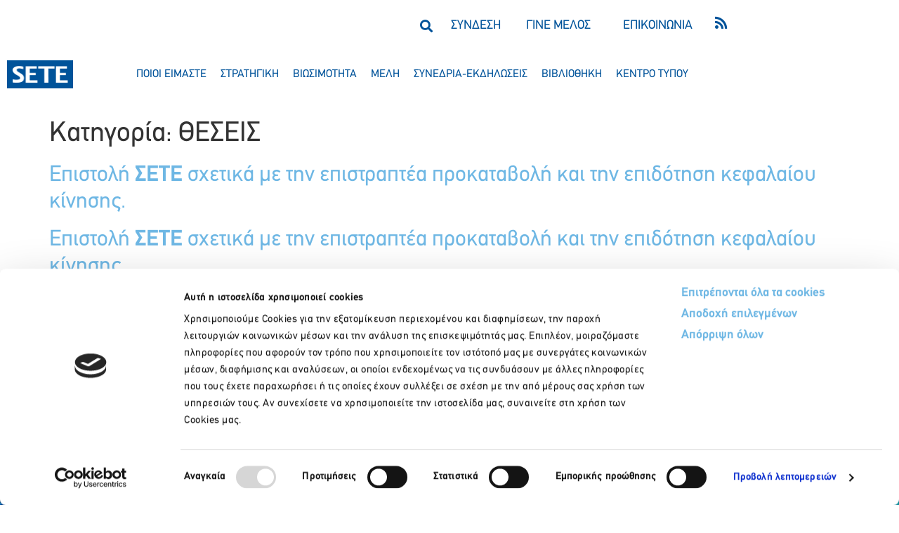

--- FILE ---
content_type: text/html; charset=UTF-8
request_url: https://sete.gr/category/%CE%B8%CE%B5%CF%83%CE%B5%CE%B9%CF%83/
body_size: 31234
content:
<!doctype html>
<html lang="el">
<head>
<meta charset="UTF-8">
<meta name="viewport" content="width=device-width, initial-scale=1">
<link rel="profile" href="https://gmpg.org/xfn/11">
<meta name='robots' content='index, follow, max-image-preview:large, max-snippet:-1, max-video-preview:-1'/>
<link rel="alternate" hreflang="el" href="https://sete.gr/category/%ce%b8%ce%b5%cf%83%ce%b5%ce%b9%cf%83/"/>
<link rel="alternate" hreflang="x-default" href="https://sete.gr/category/%ce%b8%ce%b5%cf%83%ce%b5%ce%b9%cf%83/"/>
<title>ΘΕΣΕΙΣ Αρχεία | ΣΕΤΕ</title>
<link rel="canonical" href="https://sete.gr/category/%ce%b8%ce%b5%cf%83%ce%b5%ce%b9%cf%83/"/>
<meta property="og:locale" content="el_GR"/>
<meta property="og:type" content="article"/>
<meta property="og:title" content="ΘΕΣΕΙΣ Αρχεία | ΣΕΤΕ"/>
<meta property="og:url" content="https://sete.gr/category/%ce%b8%ce%b5%cf%83%ce%b5%ce%b9%cf%83/"/>
<meta property="og:site_name" content="ΣΕΤΕ"/>
<meta property="og:image" content="https://i0.wp.com/sete.gr/wp-content/uploads/2023/02/SETE-logo-2.png?fit=104%2C44&ssl=1"/>
<meta property="og:image:width" content="104"/>
<meta property="og:image:height" content="44"/>
<meta property="og:image:type" content="image/png"/>
<meta name="twitter:card" content="summary_large_image"/>
<meta name="twitter:site" content="@setegreece"/>
<script data-jetpack-boost="ignore" type="application/ld+json" class="yoast-schema-graph">{"@context":"https://schema.org","@graph":[{"@type":"CollectionPage","@id":"https://sete.gr/category/%ce%b8%ce%b5%cf%83%ce%b5%ce%b9%cf%83/","url":"https://sete.gr/category/%ce%b8%ce%b5%cf%83%ce%b5%ce%b9%cf%83/","name":"ΘΕΣΕΙΣ Αρχεία | ΣΕΤΕ","isPartOf":{"@id":"https://sete.gr/#website"},"breadcrumb":{"@id":"https://sete.gr/category/%ce%b8%ce%b5%cf%83%ce%b5%ce%b9%cf%83/#breadcrumb"},"inLanguage":"el"},{"@type":"BreadcrumbList","@id":"https://sete.gr/category/%ce%b8%ce%b5%cf%83%ce%b5%ce%b9%cf%83/#breadcrumb","itemListElement":[{"@type":"ListItem","position":1,"name":"Αρχική","item":"https://sete.gr/"},{"@type":"ListItem","position":2,"name":"ΘΕΣΕΙΣ"}]},{"@type":"WebSite","@id":"https://sete.gr/#website","url":"https://sete.gr/","name":"ΣΕΤΕ","description":"","publisher":{"@id":"https://sete.gr/#organization"},"potentialAction":[{"@type":"SearchAction","target":{"@type":"EntryPoint","urlTemplate":"https://sete.gr/?s={search_term_string}"},"query-input":{"@type":"PropertyValueSpecification","valueRequired":true,"valueName":"search_term_string"}}],"inLanguage":"el"},{"@type":"Organization","@id":"https://sete.gr/#organization","name":"ΣΕΤΕ","url":"https://sete.gr/","logo":{"@type":"ImageObject","inLanguage":"el","@id":"https://sete.gr/#/schema/logo/image/","url":"https://i0.wp.com/sete.gr/wp-content/uploads/2022/04/SETE-logo.png?fit=104%2C44&ssl=1","contentUrl":"https://i0.wp.com/sete.gr/wp-content/uploads/2022/04/SETE-logo.png?fit=104%2C44&ssl=1","width":104,"height":44,"caption":"ΣΕΤΕ"},"image":{"@id":"https://sete.gr/#/schema/logo/image/"},"sameAs":["https://www.facebook.com/setegreece/","https://x.com/setegreece","https://www.linkedin.com/company/2651872/admin/","https://www.youtube.com/user/setegreece/videos"]}]}</script>
<link rel='dns-prefetch' href='//cdn.elementor.com'/>
<link rel='dns-prefetch' href='//cdn.jsdelivr.net'/>
<link rel='preconnect' href='//i0.wp.com'/>
<style id='wp-img-auto-sizes-contain-inline-css'>img:is([sizes=auto i],[sizes^="auto," i]){contain-intrinsic-size:3000px 1500px}</style>
<link rel="stylesheet" type="text/css" href="//sete.gr/wp-content/cache/wpfc-minified/quxgghoa/hxza6.css" media="all"/>
<style id='global-styles-inline-css'>:root{--wp--preset--aspect-ratio--square:1;--wp--preset--aspect-ratio--4-3:4/3;--wp--preset--aspect-ratio--3-4:3/4;--wp--preset--aspect-ratio--3-2:3/2;--wp--preset--aspect-ratio--2-3:2/3;--wp--preset--aspect-ratio--16-9:16/9;--wp--preset--aspect-ratio--9-16:9/16;--wp--preset--color--black:#000000;--wp--preset--color--cyan-bluish-gray:#abb8c3;--wp--preset--color--white:#ffffff;--wp--preset--color--pale-pink:#f78da7;--wp--preset--color--vivid-red:#cf2e2e;--wp--preset--color--luminous-vivid-orange:#ff6900;--wp--preset--color--luminous-vivid-amber:#fcb900;--wp--preset--color--light-green-cyan:#7bdcb5;--wp--preset--color--vivid-green-cyan:#00d084;--wp--preset--color--pale-cyan-blue:#8ed1fc;--wp--preset--color--vivid-cyan-blue:#0693e3;--wp--preset--color--vivid-purple:#9b51e0;--wp--preset--gradient--vivid-cyan-blue-to-vivid-purple:linear-gradient(135deg,rgb(6,147,227) 0%,rgb(155,81,224) 100%);--wp--preset--gradient--light-green-cyan-to-vivid-green-cyan:linear-gradient(135deg,rgb(122,220,180) 0%,rgb(0,208,130) 100%);--wp--preset--gradient--luminous-vivid-amber-to-luminous-vivid-orange:linear-gradient(135deg,rgb(252,185,0) 0%,rgb(255,105,0) 100%);--wp--preset--gradient--luminous-vivid-orange-to-vivid-red:linear-gradient(135deg,rgb(255,105,0) 0%,rgb(207,46,46) 100%);--wp--preset--gradient--very-light-gray-to-cyan-bluish-gray:linear-gradient(135deg,rgb(238,238,238) 0%,rgb(169,184,195) 100%);--wp--preset--gradient--cool-to-warm-spectrum:linear-gradient(135deg,rgb(74,234,220) 0%,rgb(151,120,209) 20%,rgb(207,42,186) 40%,rgb(238,44,130) 60%,rgb(251,105,98) 80%,rgb(254,248,76) 100%);--wp--preset--gradient--blush-light-purple:linear-gradient(135deg,rgb(255,206,236) 0%,rgb(152,150,240) 100%);--wp--preset--gradient--blush-bordeaux:linear-gradient(135deg,rgb(254,205,165) 0%,rgb(254,45,45) 50%,rgb(107,0,62) 100%);--wp--preset--gradient--luminous-dusk:linear-gradient(135deg,rgb(255,203,112) 0%,rgb(199,81,192) 50%,rgb(65,88,208) 100%);--wp--preset--gradient--pale-ocean:linear-gradient(135deg,rgb(255,245,203) 0%,rgb(182,227,212) 50%,rgb(51,167,181) 100%);--wp--preset--gradient--electric-grass:linear-gradient(135deg,rgb(202,248,128) 0%,rgb(113,206,126) 100%);--wp--preset--gradient--midnight:linear-gradient(135deg,rgb(2,3,129) 0%,rgb(40,116,252) 100%);--wp--preset--font-size--small:13px;--wp--preset--font-size--medium:20px;--wp--preset--font-size--large:36px;--wp--preset--font-size--x-large:42px;--wp--preset--spacing--20:0.44rem;--wp--preset--spacing--30:0.67rem;--wp--preset--spacing--40:1rem;--wp--preset--spacing--50:1.5rem;--wp--preset--spacing--60:2.25rem;--wp--preset--spacing--70:3.38rem;--wp--preset--spacing--80:5.06rem;--wp--preset--shadow--natural:6px 6px 9px rgba(0, 0, 0, 0.2);--wp--preset--shadow--deep:12px 12px 50px rgba(0, 0, 0, 0.4);--wp--preset--shadow--sharp:6px 6px 0px rgba(0, 0, 0, 0.2);--wp--preset--shadow--outlined:6px 6px 0px -3px rgb(255, 255, 255), 6px 6px rgb(0, 0, 0);--wp--preset--shadow--crisp:6px 6px 0px rgb(0, 0, 0);}:root{--wp--style--global--content-size:800px;--wp--style--global--wide-size:1200px;}:where(body){margin:0;}.wp-site-blocks > .alignleft{float:left;margin-right:2em;}.wp-site-blocks > .alignright{float:right;margin-left:2em;}.wp-site-blocks > .aligncenter{justify-content:center;margin-left:auto;margin-right:auto;}:where(.wp-site-blocks) > *{margin-block-start:24px;margin-block-end:0;}:where(.wp-site-blocks) > :first-child{margin-block-start:0;}:where(.wp-site-blocks) > :last-child{margin-block-end:0;}:root{--wp--style--block-gap:24px;}:root :where(.is-layout-flow) > :first-child{margin-block-start:0;}:root :where(.is-layout-flow) > :last-child{margin-block-end:0;}:root :where(.is-layout-flow) > *{margin-block-start:24px;margin-block-end:0;}:root :where(.is-layout-constrained) > :first-child{margin-block-start:0;}:root :where(.is-layout-constrained) > :last-child{margin-block-end:0;}:root :where(.is-layout-constrained) > *{margin-block-start:24px;margin-block-end:0;}:root :where(.is-layout-flex){gap:24px;}:root :where(.is-layout-grid){gap:24px;}.is-layout-flow > .alignleft{float:left;margin-inline-start:0;margin-inline-end:2em;}.is-layout-flow > .alignright{float:right;margin-inline-start:2em;margin-inline-end:0;}.is-layout-flow > .aligncenter{margin-left:auto !important;margin-right:auto !important;}.is-layout-constrained > .alignleft{float:left;margin-inline-start:0;margin-inline-end:2em;}.is-layout-constrained > .alignright{float:right;margin-inline-start:2em;margin-inline-end:0;}.is-layout-constrained > .aligncenter{margin-left:auto !important;margin-right:auto !important;}.is-layout-constrained > :where(:not(.alignleft):not(.alignright):not(.alignfull)){max-width:var(--wp--style--global--content-size);margin-left:auto !important;margin-right:auto !important;}.is-layout-constrained > .alignwide{max-width:var(--wp--style--global--wide-size);}body .is-layout-flex{display:flex;}.is-layout-flex{flex-wrap:wrap;align-items:center;}.is-layout-flex > :is(*, div){margin:0;}body .is-layout-grid{display:grid;}.is-layout-grid > :is(*, div){margin:0;}body{padding-top:0px;padding-right:0px;padding-bottom:0px;padding-left:0px;}a:where(:not(.wp-element-button)){text-decoration:underline;}:root :where(.wp-element-button, .wp-block-button__link){background-color:#32373c;border-width:0;color:#fff;font-family:inherit;font-size:inherit;font-style:inherit;font-weight:inherit;letter-spacing:inherit;line-height:inherit;padding-top:calc(0.667em + 2px);padding-right:calc(1.333em + 2px);padding-bottom:calc(0.667em + 2px);padding-left:calc(1.333em + 2px);text-decoration:none;text-transform:inherit;}.has-black-color{color:var(--wp--preset--color--black) !important;}.has-cyan-bluish-gray-color{color:var(--wp--preset--color--cyan-bluish-gray) !important;}.has-white-color{color:var(--wp--preset--color--white) !important;}.has-pale-pink-color{color:var(--wp--preset--color--pale-pink) !important;}.has-vivid-red-color{color:var(--wp--preset--color--vivid-red) !important;}.has-luminous-vivid-orange-color{color:var(--wp--preset--color--luminous-vivid-orange) !important;}.has-luminous-vivid-amber-color{color:var(--wp--preset--color--luminous-vivid-amber) !important;}.has-light-green-cyan-color{color:var(--wp--preset--color--light-green-cyan) !important;}.has-vivid-green-cyan-color{color:var(--wp--preset--color--vivid-green-cyan) !important;}.has-pale-cyan-blue-color{color:var(--wp--preset--color--pale-cyan-blue) !important;}.has-vivid-cyan-blue-color{color:var(--wp--preset--color--vivid-cyan-blue) !important;}.has-vivid-purple-color{color:var(--wp--preset--color--vivid-purple) !important;}.has-black-background-color{background-color:var(--wp--preset--color--black) !important;}.has-cyan-bluish-gray-background-color{background-color:var(--wp--preset--color--cyan-bluish-gray) !important;}.has-white-background-color{background-color:var(--wp--preset--color--white) !important;}.has-pale-pink-background-color{background-color:var(--wp--preset--color--pale-pink) !important;}.has-vivid-red-background-color{background-color:var(--wp--preset--color--vivid-red) !important;}.has-luminous-vivid-orange-background-color{background-color:var(--wp--preset--color--luminous-vivid-orange) !important;}.has-luminous-vivid-amber-background-color{background-color:var(--wp--preset--color--luminous-vivid-amber) !important;}.has-light-green-cyan-background-color{background-color:var(--wp--preset--color--light-green-cyan) !important;}.has-vivid-green-cyan-background-color{background-color:var(--wp--preset--color--vivid-green-cyan) !important;}.has-pale-cyan-blue-background-color{background-color:var(--wp--preset--color--pale-cyan-blue) !important;}.has-vivid-cyan-blue-background-color{background-color:var(--wp--preset--color--vivid-cyan-blue) !important;}.has-vivid-purple-background-color{background-color:var(--wp--preset--color--vivid-purple) !important;}.has-black-border-color{border-color:var(--wp--preset--color--black) !important;}.has-cyan-bluish-gray-border-color{border-color:var(--wp--preset--color--cyan-bluish-gray) !important;}.has-white-border-color{border-color:var(--wp--preset--color--white) !important;}.has-pale-pink-border-color{border-color:var(--wp--preset--color--pale-pink) !important;}.has-vivid-red-border-color{border-color:var(--wp--preset--color--vivid-red) !important;}.has-luminous-vivid-orange-border-color{border-color:var(--wp--preset--color--luminous-vivid-orange) !important;}.has-luminous-vivid-amber-border-color{border-color:var(--wp--preset--color--luminous-vivid-amber) !important;}.has-light-green-cyan-border-color{border-color:var(--wp--preset--color--light-green-cyan) !important;}.has-vivid-green-cyan-border-color{border-color:var(--wp--preset--color--vivid-green-cyan) !important;}.has-pale-cyan-blue-border-color{border-color:var(--wp--preset--color--pale-cyan-blue) !important;}.has-vivid-cyan-blue-border-color{border-color:var(--wp--preset--color--vivid-cyan-blue) !important;}.has-vivid-purple-border-color{border-color:var(--wp--preset--color--vivid-purple) !important;}.has-vivid-cyan-blue-to-vivid-purple-gradient-background{background:var(--wp--preset--gradient--vivid-cyan-blue-to-vivid-purple) !important;}.has-light-green-cyan-to-vivid-green-cyan-gradient-background{background:var(--wp--preset--gradient--light-green-cyan-to-vivid-green-cyan) !important;}.has-luminous-vivid-amber-to-luminous-vivid-orange-gradient-background{background:var(--wp--preset--gradient--luminous-vivid-amber-to-luminous-vivid-orange) !important;}.has-luminous-vivid-orange-to-vivid-red-gradient-background{background:var(--wp--preset--gradient--luminous-vivid-orange-to-vivid-red) !important;}.has-very-light-gray-to-cyan-bluish-gray-gradient-background{background:var(--wp--preset--gradient--very-light-gray-to-cyan-bluish-gray) !important;}.has-cool-to-warm-spectrum-gradient-background{background:var(--wp--preset--gradient--cool-to-warm-spectrum) !important;}.has-blush-light-purple-gradient-background{background:var(--wp--preset--gradient--blush-light-purple) !important;}.has-blush-bordeaux-gradient-background{background:var(--wp--preset--gradient--blush-bordeaux) !important;}.has-luminous-dusk-gradient-background{background:var(--wp--preset--gradient--luminous-dusk) !important;}.has-pale-ocean-gradient-background{background:var(--wp--preset--gradient--pale-ocean) !important;}.has-electric-grass-gradient-background{background:var(--wp--preset--gradient--electric-grass) !important;}.has-midnight-gradient-background{background:var(--wp--preset--gradient--midnight) !important;}.has-small-font-size{font-size:var(--wp--preset--font-size--small) !important;}.has-medium-font-size{font-size:var(--wp--preset--font-size--medium) !important;}.has-large-font-size{font-size:var(--wp--preset--font-size--large) !important;}.has-x-large-font-size{font-size:var(--wp--preset--font-size--x-large) !important;}:root :where(.wp-block-pullquote){font-size:1.5em;line-height:1.6;}</style>
<link rel="stylesheet" type="text/css" href="//sete.gr/wp-content/cache/wpfc-minified/86p5hmvo/hxza6.css" media="all"/>
<link rel="stylesheet" type="text/css" href="//sete.gr/wp-content/cache/wpfc-minified/7mlv6diy/hxza6.css" media="only screen and (max-width: 768px)"/>
<link rel="stylesheet" type="text/css" href="//sete.gr/wp-content/cache/wpfc-minified/k25umprv/hxza6.css" media="all"/>
<style id='woocommerce-inline-inline-css'>.woocommerce form .form-row .required{visibility:visible;}</style>
<link rel="stylesheet" type="text/css" href="//sete.gr/wp-content/cache/wpfc-minified/m8xbtwol/hxza6.css" media="all"/>
<link rel='stylesheet' id='sete-theme-swiper-css-css' href='https://cdn.jsdelivr.net/npm/swiper@11/swiper-bundle.min.css?ver=1.0.29' media='all'/>
<link rel="stylesheet" type="text/css" href="//sete.gr/wp-content/cache/wpfc-minified/6jv1vu11/hxza6.css" media="all"/>
<style id='elementor-frontend-inline-css'>.elementor-kit-5{--e-global-color-primary:#00539A;--e-global-color-secondary:#54595F;--e-global-color-text:#00539A;--e-global-color-accent:#FFB359;--e-global-color-5c3cbdf:#6EB7E4;--e-global-color-86eaa52:#F0F0F0;--e-global-color-e94fb8a:#EEE9E6;--e-global-color-bbcc09f:#E9ECF3;--e-global-color-db4e0ad:#D86666;--e-global-typography-primary-font-family:"Roboto";--e-global-typography-primary-font-weight:600;--e-global-typography-secondary-font-family:"Roboto Slab";--e-global-typography-secondary-font-weight:400;--e-global-typography-text-font-family:"Roboto";--e-global-typography-text-font-size:18px;--e-global-typography-text-font-weight:400;--e-global-typography-text-line-height:1.2em;--e-global-typography-accent-font-family:"Roboto";--e-global-typography-accent-font-weight:500;--e-global-typography-a64be27-font-size:34px;--e-global-typography-a64be27-line-height:1em;--e-global-typography-b45c187-font-size:32px;--e-global-typography-b45c187-line-height:1em;--e-global-typography-16294de-font-size:25px;--e-global-typography-16294de-line-height:1em;--e-global-typography-ec64cab-font-size:14px;--e-global-typography-ec64cab-line-height:1em;}.elementor-kit-5 e-page-transition{background-color:#FFBC7D;}.elementor-section.elementor-section-boxed > .elementor-container{max-width:1140px;}.e-con{--container-max-width:1140px;}.elementor-widget:not(:last-child){margin-block-end:20px;}.elementor-element{--widgets-spacing:20px 20px;--widgets-spacing-row:20px;--widgets-spacing-column:20px;}{}h1.entry-title{display:var(--page-title-display);}.site-header{padding-inline-end:0px;padding-inline-start:0px;}.site-footer .site-branding{flex-direction:column;align-items:stretch;}@media(max-width:1024px){.elementor-section.elementor-section-boxed > .elementor-container{max-width:1024px;}.e-con{--container-max-width:1024px;}}@media(max-width:767px){.elementor-kit-5{--e-global-typography-primary-font-size:18px;--e-global-typography-text-font-size:18px;--e-global-typography-text-line-height:1.2em;}.elementor-section.elementor-section-boxed > .elementor-container{max-width:767px;}.e-con{--container-max-width:767px;}}
.elementor-14 .elementor-element.elementor-element-5df414c.elementor-column > .elementor-widget-wrap{justify-content:flex-end;}.elementor-14 .elementor-element.elementor-element-0f261af > .elementor-container > .elementor-column > .elementor-widget-wrap{align-content:center;align-items:center;}.elementor-widget-search-form input[type="search"].elementor-search-form__input{font-family:var( --e-global-typography-text-font-family ), Sans-serif;font-size:var( --e-global-typography-text-font-size );font-weight:var( --e-global-typography-text-font-weight );line-height:var( --e-global-typography-text-line-height );}.elementor-widget-search-form .elementor-search-form__input,
.elementor-widget-search-form .elementor-search-form__icon, .elementor-widget-search-form .elementor-lightbox .dialog-lightbox-close-button,
.elementor-widget-search-form .elementor-lightbox .dialog-lightbox-close-button:hover, .elementor-widget-search-form.elementor-search-form--skin-full_screen input[type="search"].elementor-search-form__input{color:var( --e-global-color-text );fill:var( --e-global-color-text );}.elementor-widget-search-form .elementor-search-form__submit{font-family:var( --e-global-typography-text-font-family ), Sans-serif;font-size:var( --e-global-typography-text-font-size );font-weight:var( --e-global-typography-text-font-weight );line-height:var( --e-global-typography-text-line-height );background-color:var( --e-global-color-secondary );}.elementor-14 .elementor-element.elementor-element-035d406 .elementor-search-form{text-align:end;}.elementor-14 .elementor-element.elementor-element-035d406 .elementor-search-form__toggle{--e-search-form-toggle-size:33px;--e-search-form-toggle-color:var( --e-global-color-primary );--e-search-form-toggle-background-color:#FFFFFF;}.elementor-14 .elementor-element.elementor-element-035d406.elementor-search-form--skin-full_screen .elementor-search-form__container{background-color:#FFFFFF;}.elementor-14 .elementor-element.elementor-element-035d406 input[type="search"].elementor-search-form__input{font-family:"Roboto", Sans-serif;font-weight:400;}.elementor-14 .elementor-element.elementor-element-035d406 .elementor-search-form__input,
.elementor-14 .elementor-element.elementor-element-035d406 .elementor-search-form__icon, .elementor-14 .elementor-element.elementor-element-035d406 .elementor-lightbox .dialog-lightbox-close-button,
.elementor-14 .elementor-element.elementor-element-035d406 .elementor-lightbox .dialog-lightbox-close-button:hover, .elementor-14 .elementor-element.elementor-element-035d406.elementor-search-form--skin-full_screen input[type="search"].elementor-search-form__input{color:var( --e-global-color-primary );fill:var( --e-global-color-primary );}.elementor-14 .elementor-element.elementor-element-035d406:not(.elementor-search-form--skin-full_screen) .elementor-search-form__container{border-radius:3px;}.elementor-14 .elementor-element.elementor-element-035d406.elementor-search-form--skin-full_screen input[type="search"].elementor-search-form__input{border-radius:3px;}.elementor-14 .elementor-element.elementor-element-035d406 .elementor-search-form__toggle:hover{--e-search-form-toggle-color:var( --e-global-color-accent );}.elementor-14 .elementor-element.elementor-element-035d406 .elementor-search-form__toggle:focus{--e-search-form-toggle-color:var( --e-global-color-accent );}.elementor-bc-flex-widget .elementor-14 .elementor-element.elementor-element-0bc8c5c.elementor-column .elementor-widget-wrap{align-items:center;}.elementor-14 .elementor-element.elementor-element-0bc8c5c.elementor-column.elementor-element[data-element_type="column"] > .elementor-widget-wrap.elementor-element-populated{align-content:center;align-items:center;}.elementor-widget-text-editor{font-family:var( --e-global-typography-text-font-family ), Sans-serif;font-size:var( --e-global-typography-text-font-size );font-weight:var( --e-global-typography-text-font-weight );line-height:var( --e-global-typography-text-line-height );color:var( --e-global-color-text );}.elementor-widget-text-editor.elementor-drop-cap-view-stacked .elementor-drop-cap{background-color:var( --e-global-color-primary );}.elementor-widget-text-editor.elementor-drop-cap-view-framed .elementor-drop-cap, .elementor-widget-text-editor.elementor-drop-cap-view-default .elementor-drop-cap{color:var( --e-global-color-primary );border-color:var( --e-global-color-primary );}.elementor-14 .elementor-element.elementor-element-f3fd4f9{text-align:center;}.elementor-bc-flex-widget .elementor-14 .elementor-element.elementor-element-77dd123.elementor-column .elementor-widget-wrap{align-items:center;}.elementor-14 .elementor-element.elementor-element-77dd123.elementor-column.elementor-element[data-element_type="column"] > .elementor-widget-wrap.elementor-element-populated{align-content:center;align-items:center;}.elementor-14 .elementor-element.elementor-element-03c4c82{text-align:center;}.elementor-bc-flex-widget .elementor-14 .elementor-element.elementor-element-9a1e72f.elementor-column .elementor-widget-wrap{align-items:center;}.elementor-14 .elementor-element.elementor-element-9a1e72f.elementor-column.elementor-element[data-element_type="column"] > .elementor-widget-wrap.elementor-element-populated{align-content:center;align-items:center;}.elementor-14 .elementor-element.elementor-element-53cedd0{text-align:center;}.elementor-bc-flex-widget .elementor-14 .elementor-element.elementor-element-b51e9f3.elementor-column .elementor-widget-wrap{align-items:center;}.elementor-14 .elementor-element.elementor-element-b51e9f3.elementor-column.elementor-element[data-element_type="column"] > .elementor-widget-wrap.elementor-element-populated{align-content:center;align-items:center;}.elementor-widget-icon.elementor-view-stacked .elementor-icon{background-color:var( --e-global-color-primary );}.elementor-widget-icon.elementor-view-framed .elementor-icon, .elementor-widget-icon.elementor-view-default .elementor-icon{color:var( --e-global-color-primary );border-color:var( --e-global-color-primary );}.elementor-widget-icon.elementor-view-framed .elementor-icon, .elementor-widget-icon.elementor-view-default .elementor-icon svg{fill:var( --e-global-color-primary );}.elementor-14 .elementor-element.elementor-element-0f51831 .elementor-icon-wrapper{text-align:start;}.elementor-14 .elementor-element.elementor-element-0f51831.elementor-view-stacked .elementor-icon:hover{background-color:var( --e-global-color-accent );}.elementor-14 .elementor-element.elementor-element-0f51831.elementor-view-framed .elementor-icon:hover, .elementor-14 .elementor-element.elementor-element-0f51831.elementor-view-default .elementor-icon:hover{color:var( --e-global-color-accent );border-color:var( --e-global-color-accent );}.elementor-14 .elementor-element.elementor-element-0f51831.elementor-view-framed .elementor-icon:hover, .elementor-14 .elementor-element.elementor-element-0f51831.elementor-view-default .elementor-icon:hover svg{fill:var( --e-global-color-accent );}.elementor-14 .elementor-element.elementor-element-0f51831 .elementor-icon{font-size:20px;}.elementor-14 .elementor-element.elementor-element-0f51831 .elementor-icon svg{height:20px;}.elementor-14 .elementor-element.elementor-element-19f9dbf.elementor-column > .elementor-widget-wrap{justify-content:center;}.elementor-14 .elementor-element.elementor-element-19f9dbf > .elementor-widget-wrap > .elementor-widget:not(.elementor-widget__width-auto):not(.elementor-widget__width-initial):not(:last-child):not(.elementor-absolute){margin-block-end::0px;}.elementor-bc-flex-widget .elementor-14 .elementor-element.elementor-element-c6cb8c5.elementor-column .elementor-widget-wrap{align-items:center;}.elementor-14 .elementor-element.elementor-element-c6cb8c5.elementor-column.elementor-element[data-element_type="column"] > .elementor-widget-wrap.elementor-element-populated{align-content:center;align-items:center;}.elementor-widget-theme-site-logo .widget-image-caption{color:var( --e-global-color-text );font-family:var( --e-global-typography-text-font-family ), Sans-serif;font-size:var( --e-global-typography-text-font-size );font-weight:var( --e-global-typography-text-font-weight );line-height:var( --e-global-typography-text-line-height );}.elementor-14 .elementor-element.elementor-element-0502d55{text-align:start;}.elementor-14 .elementor-element.elementor-element-643542a .elementor-search-form{text-align:end;}.elementor-14 .elementor-element.elementor-element-643542a .elementor-search-form__toggle{--e-search-form-toggle-size:33px;--e-search-form-toggle-color:var( --e-global-color-primary );--e-search-form-toggle-background-color:#FFFFFF;}.elementor-14 .elementor-element.elementor-element-643542a.elementor-search-form--skin-full_screen .elementor-search-form__container{background-color:#FFFFFF;}.elementor-14 .elementor-element.elementor-element-643542a input[type="search"].elementor-search-form__input{font-family:"Roboto", Sans-serif;font-weight:400;}.elementor-14 .elementor-element.elementor-element-643542a .elementor-search-form__input,
.elementor-14 .elementor-element.elementor-element-643542a .elementor-search-form__icon, .elementor-14 .elementor-element.elementor-element-643542a .elementor-lightbox .dialog-lightbox-close-button,
.elementor-14 .elementor-element.elementor-element-643542a .elementor-lightbox .dialog-lightbox-close-button:hover, .elementor-14 .elementor-element.elementor-element-643542a.elementor-search-form--skin-full_screen input[type="search"].elementor-search-form__input{color:var( --e-global-color-primary );fill:var( --e-global-color-primary );}.elementor-14 .elementor-element.elementor-element-643542a:not(.elementor-search-form--skin-full_screen) .elementor-search-form__container{border-radius:3px;}.elementor-14 .elementor-element.elementor-element-643542a.elementor-search-form--skin-full_screen input[type="search"].elementor-search-form__input{border-radius:3px;}.elementor-14 .elementor-element.elementor-element-643542a .elementor-search-form__toggle:hover{--e-search-form-toggle-color:var( --e-global-color-accent );}.elementor-14 .elementor-element.elementor-element-643542a .elementor-search-form__toggle:focus{--e-search-form-toggle-color:var( --e-global-color-accent );}.elementor-bc-flex-widget .elementor-14 .elementor-element.elementor-element-84eb1de.elementor-column .elementor-widget-wrap{align-items:center;}.elementor-14 .elementor-element.elementor-element-84eb1de.elementor-column.elementor-element[data-element_type="column"] > .elementor-widget-wrap.elementor-element-populated{align-content:center;align-items:center;}.elementor-14 .elementor-element.elementor-element-424e874{text-align:center;}.elementor-bc-flex-widget .elementor-14 .elementor-element.elementor-element-e78614b.elementor-column .elementor-widget-wrap{align-items:center;}.elementor-14 .elementor-element.elementor-element-e78614b.elementor-column.elementor-element[data-element_type="column"] > .elementor-widget-wrap.elementor-element-populated{align-content:center;align-items:center;}.elementor-14 .elementor-element.elementor-element-0ed62a6{text-align:center;}.elementor-bc-flex-widget .elementor-14 .elementor-element.elementor-element-95e736a.elementor-column .elementor-widget-wrap{align-items:center;}.elementor-14 .elementor-element.elementor-element-95e736a.elementor-column.elementor-element[data-element_type="column"] > .elementor-widget-wrap.elementor-element-populated{align-content:center;align-items:center;}.elementor-14 .elementor-element.elementor-element-77695f4{text-align:center;}.elementor-bc-flex-widget .elementor-14 .elementor-element.elementor-element-ff96563.elementor-column .elementor-widget-wrap{align-items:center;}.elementor-14 .elementor-element.elementor-element-ff96563.elementor-column.elementor-element[data-element_type="column"] > .elementor-widget-wrap.elementor-element-populated{align-content:center;align-items:center;}.elementor-14 .elementor-element.elementor-element-e2df42d .elementor-icon-wrapper{text-align:start;}.elementor-14 .elementor-element.elementor-element-e2df42d.elementor-view-stacked .elementor-icon:hover{background-color:var( --e-global-color-accent );}.elementor-14 .elementor-element.elementor-element-e2df42d.elementor-view-framed .elementor-icon:hover, .elementor-14 .elementor-element.elementor-element-e2df42d.elementor-view-default .elementor-icon:hover{color:var( --e-global-color-accent );border-color:var( --e-global-color-accent );}.elementor-14 .elementor-element.elementor-element-e2df42d.elementor-view-framed .elementor-icon:hover, .elementor-14 .elementor-element.elementor-element-e2df42d.elementor-view-default .elementor-icon:hover svg{fill:var( --e-global-color-accent );}.elementor-14 .elementor-element.elementor-element-e2df42d .elementor-icon{font-size:20px;}.elementor-14 .elementor-element.elementor-element-e2df42d .elementor-icon svg{height:20px;}.elementor-bc-flex-widget .elementor-14 .elementor-element.elementor-element-7c7da5f.elementor-column .elementor-widget-wrap{align-items:center;}.elementor-14 .elementor-element.elementor-element-7c7da5f.elementor-column.elementor-element[data-element_type="column"] > .elementor-widget-wrap.elementor-element-populated{align-content:center;align-items:center;}.elementor-bc-flex-widget .elementor-14 .elementor-element.elementor-element-09b8c68.elementor-column .elementor-widget-wrap{align-items:center;}.elementor-14 .elementor-element.elementor-element-09b8c68.elementor-column.elementor-element[data-element_type="column"] > .elementor-widget-wrap.elementor-element-populated{align-content:center;align-items:center;}.elementor-14 .elementor-element.elementor-element-69b03df .elementor-icon-wrapper{text-align:end;}.elementor-14 .elementor-element.elementor-element-69b03df.elementor-view-stacked .elementor-icon:hover{background-color:var( --e-global-color-accent );}.elementor-14 .elementor-element.elementor-element-69b03df.elementor-view-framed .elementor-icon:hover, .elementor-14 .elementor-element.elementor-element-69b03df.elementor-view-default .elementor-icon:hover{color:var( --e-global-color-accent );border-color:var( --e-global-color-accent );}.elementor-14 .elementor-element.elementor-element-69b03df.elementor-view-framed .elementor-icon:hover, .elementor-14 .elementor-element.elementor-element-69b03df.elementor-view-default .elementor-icon:hover svg{fill:var( --e-global-color-accent );}.elementor-widget-nav-menu .elementor-nav-menu .elementor-item{font-family:var( --e-global-typography-primary-font-family ), Sans-serif;font-weight:var( --e-global-typography-primary-font-weight );}.elementor-widget-nav-menu .elementor-nav-menu--main .elementor-item{color:var( --e-global-color-text );fill:var( --e-global-color-text );}.elementor-widget-nav-menu .elementor-nav-menu--main .elementor-item:hover,
.elementor-widget-nav-menu .elementor-nav-menu--main .elementor-item.elementor-item-active, .elementor-widget-nav-menu .elementor-nav-menu--main .elementor-item.highlighted,
.elementor-widget-nav-menu .elementor-nav-menu--main .elementor-item:focus{color:var( --e-global-color-accent );fill:var( --e-global-color-accent );}.elementor-widget-nav-menu .elementor-nav-menu--main:not(.e--pointer-framed) .elementor-item:before,
.elementor-widget-nav-menu .elementor-nav-menu--main:not(.e--pointer-framed) .elementor-item:after{background-color:var( --e-global-color-accent );}.elementor-widget-nav-menu .e--pointer-framed .elementor-item:before,
.elementor-widget-nav-menu .e--pointer-framed .elementor-item:after{border-color:var( --e-global-color-accent );}.elementor-widget-nav-menu{--e-nav-menu-divider-color:var( --e-global-color-text );}.elementor-widget-nav-menu .elementor-nav-menu--dropdown .elementor-item, .elementor-widget-nav-menu .elementor-nav-menu--dropdown  .elementor-sub-item{font-family:var( --e-global-typography-accent-font-family ), Sans-serif;font-weight:var( --e-global-typography-accent-font-weight );}.elementor-14 .elementor-element.elementor-element-e134667 .elementor-nav-menu--main .elementor-item{color:var( --e-global-color-primary );fill:var( --e-global-color-primary );padding-left:10px;padding-right:10px;}.elementor-14 .elementor-element.elementor-element-e134667 .elementor-nav-menu--main .elementor-item:hover,
.elementor-14 .elementor-element.elementor-element-e134667 .elementor-nav-menu--main .elementor-item.elementor-item-active, .elementor-14 .elementor-element.elementor-element-e134667 .elementor-nav-menu--main .elementor-item.highlighted,
.elementor-14 .elementor-element.elementor-element-e134667 .elementor-nav-menu--main .elementor-item:focus{color:var( --e-global-color-primary );fill:var( --e-global-color-primary );}.elementor-14 .elementor-element.elementor-element-e134667 .elementor-nav-menu--dropdown a, .elementor-14 .elementor-element.elementor-element-e134667 .elementor-menu-toggle{color:#FFFFFF;fill:#FFFFFF;}.elementor-14 .elementor-element.elementor-element-e134667 .elementor-nav-menu--dropdown{background-color:var( --e-global-color-primary );}.elementor-14 .elementor-element.elementor-element-e134667 .elementor-nav-menu--dropdown a:hover,
.elementor-14 .elementor-element.elementor-element-e134667 .elementor-nav-menu--dropdown a:focus, .elementor-14 .elementor-element.elementor-element-e134667 .elementor-nav-menu--dropdown a.elementor-item-active,
.elementor-14 .elementor-element.elementor-element-e134667 .elementor-nav-menu--dropdown a.highlighted{background-color:var( --e-global-color-primary );}.elementor-bc-flex-widget .elementor-14 .elementor-element.elementor-element-37fd6ef.elementor-column .elementor-widget-wrap{align-items:center;}.elementor-14 .elementor-element.elementor-element-37fd6ef.elementor-column.elementor-element[data-element_type="column"] > .elementor-widget-wrap.elementor-element-populated{align-content:center;align-items:center;}.elementor-14 .elementor-element.elementor-element-bb11039{text-align:start;}.elementor-bc-flex-widget .elementor-14 .elementor-element.elementor-element-f190e2f.elementor-column .elementor-widget-wrap{align-items:center;}.elementor-14 .elementor-element.elementor-element-f190e2f.elementor-column.elementor-element[data-element_type="column"] > .elementor-widget-wrap.elementor-element-populated{align-content:center;align-items:center;}.elementor-14 .elementor-element.elementor-element-eb5aab4 .elementor-nav-menu--main .elementor-item{color:var( --e-global-color-primary );fill:var( --e-global-color-primary );padding-left:10px;padding-right:10px;}.elementor-14 .elementor-element.elementor-element-eb5aab4 .elementor-nav-menu--main .elementor-item:hover,
.elementor-14 .elementor-element.elementor-element-eb5aab4 .elementor-nav-menu--main .elementor-item.elementor-item-active, .elementor-14 .elementor-element.elementor-element-eb5aab4 .elementor-nav-menu--main .elementor-item.highlighted,
.elementor-14 .elementor-element.elementor-element-eb5aab4 .elementor-nav-menu--main .elementor-item:focus{color:var( --e-global-color-primary );fill:var( --e-global-color-primary );}.elementor-14 .elementor-element.elementor-element-eb5aab4 .elementor-nav-menu--dropdown a, .elementor-14 .elementor-element.elementor-element-eb5aab4 .elementor-menu-toggle{color:#FFFFFF;fill:#FFFFFF;}.elementor-14 .elementor-element.elementor-element-eb5aab4 .elementor-nav-menu--dropdown{background-color:var( --e-global-color-primary );}.elementor-14 .elementor-element.elementor-element-eb5aab4 .elementor-nav-menu--dropdown a:hover,
.elementor-14 .elementor-element.elementor-element-eb5aab4 .elementor-nav-menu--dropdown a:focus, .elementor-14 .elementor-element.elementor-element-eb5aab4 .elementor-nav-menu--dropdown a.elementor-item-active,
.elementor-14 .elementor-element.elementor-element-eb5aab4 .elementor-nav-menu--dropdown a.highlighted{background-color:var( --e-global-color-primary );}.elementor-bc-flex-widget .elementor-14 .elementor-element.elementor-element-5782401.elementor-column .elementor-widget-wrap{align-items:center;}.elementor-14 .elementor-element.elementor-element-5782401.elementor-column.elementor-element[data-element_type="column"] > .elementor-widget-wrap.elementor-element-populated{align-content:center;align-items:center;}.elementor-14 .elementor-element.elementor-element-6c17539 .elementor-icon-wrapper{text-align:end;}.elementor-14 .elementor-element.elementor-element-6c17539.elementor-view-stacked .elementor-icon:hover{background-color:var( --e-global-color-accent );}.elementor-14 .elementor-element.elementor-element-6c17539.elementor-view-framed .elementor-icon:hover, .elementor-14 .elementor-element.elementor-element-6c17539.elementor-view-default .elementor-icon:hover{color:var( --e-global-color-accent );border-color:var( --e-global-color-accent );}.elementor-14 .elementor-element.elementor-element-6c17539.elementor-view-framed .elementor-icon:hover, .elementor-14 .elementor-element.elementor-element-6c17539.elementor-view-default .elementor-icon:hover svg{fill:var( --e-global-color-accent );}.elementor-14 .elementor-element.elementor-element-f04a431 > .elementor-container > .elementor-column > .elementor-widget-wrap{align-content:center;align-items:center;}.elementor-14 .elementor-element.elementor-element-a82e1b5{text-align:center;}.elementor-bc-flex-widget .elementor-14 .elementor-element.elementor-element-2cc7bcc.elementor-column .elementor-widget-wrap{align-items:center;}.elementor-14 .elementor-element.elementor-element-2cc7bcc.elementor-column.elementor-element[data-element_type="column"] > .elementor-widget-wrap.elementor-element-populated{align-content:center;align-items:center;}.elementor-14 .elementor-element.elementor-element-6d59745{text-align:center;}.elementor-14 .elementor-element.elementor-element-f0a2a84{text-align:center;}.elementor-14 .elementor-element.elementor-element-50d24c6 .elementor-menu-toggle{margin:0 auto;background-color:#FFFFFF;}.elementor-14 .elementor-element.elementor-element-50d24c6 .elementor-nav-menu--dropdown a, .elementor-14 .elementor-element.elementor-element-50d24c6 .elementor-menu-toggle{color:#FFFFFF;fill:#FFFFFF;}.elementor-14 .elementor-element.elementor-element-50d24c6 .elementor-nav-menu--dropdown{background-color:var( --e-global-color-primary );}.elementor-14 .elementor-element.elementor-element-50d24c6 .elementor-nav-menu--dropdown a:hover,
.elementor-14 .elementor-element.elementor-element-50d24c6 .elementor-nav-menu--dropdown a:focus, .elementor-14 .elementor-element.elementor-element-50d24c6 .elementor-nav-menu--dropdown a.elementor-item-active,
.elementor-14 .elementor-element.elementor-element-50d24c6 .elementor-nav-menu--dropdown a.highlighted{background-color:var( --e-global-color-primary );}.elementor-14 .elementor-element.elementor-element-50d24c6 .elementor-nav-menu--dropdown .elementor-item, .elementor-14 .elementor-element.elementor-element-50d24c6 .elementor-nav-menu--dropdown  .elementor-sub-item{font-family:"Roboto", Sans-serif;font-weight:500;}.elementor-14 .elementor-element.elementor-element-50d24c6 div.elementor-menu-toggle{color:var( --e-global-color-primary );}.elementor-14 .elementor-element.elementor-element-50d24c6 div.elementor-menu-toggle svg{fill:var( --e-global-color-primary );}.elementor-14 .elementor-element.elementor-element-50d24c6 div.elementor-menu-toggle:hover, .elementor-14 .elementor-element.elementor-element-50d24c6 div.elementor-menu-toggle:focus{color:var( --e-global-color-accent );}.elementor-14 .elementor-element.elementor-element-50d24c6 div.elementor-menu-toggle:hover svg, .elementor-14 .elementor-element.elementor-element-50d24c6 div.elementor-menu-toggle:focus svg{fill:var( --e-global-color-accent );}.elementor-14 .elementor-element.elementor-element-c2686c2 .elementor-search-form{text-align:center;}.elementor-14 .elementor-element.elementor-element-c2686c2 .elementor-search-form__toggle{--e-search-form-toggle-size:33px;--e-search-form-toggle-color:var( --e-global-color-primary );--e-search-form-toggle-background-color:#FFFFFF;}.elementor-14 .elementor-element.elementor-element-c2686c2:not(.elementor-search-form--skin-full_screen) .elementor-search-form__container{border-radius:3px;}.elementor-14 .elementor-element.elementor-element-c2686c2.elementor-search-form--skin-full_screen input[type="search"].elementor-search-form__input{border-radius:3px;}.elementor-14 .elementor-element.elementor-element-c2686c2 .elementor-search-form__toggle:hover{--e-search-form-toggle-color:var( --e-global-color-accent );}.elementor-14 .elementor-element.elementor-element-c2686c2 .elementor-search-form__toggle:focus{--e-search-form-toggle-color:var( --e-global-color-accent );}.elementor-14 .elementor-element.elementor-element-35d3b61 .elementor-icon-wrapper{text-align:center;}.elementor-14 .elementor-element.elementor-element-e295fc3 .elementor-icon-wrapper{text-align:center;}.elementor-14 .elementor-element.elementor-element-e295fc3.elementor-view-stacked .elementor-icon:hover{background-color:var( --e-global-color-accent );}.elementor-14 .elementor-element.elementor-element-e295fc3.elementor-view-framed .elementor-icon:hover, .elementor-14 .elementor-element.elementor-element-e295fc3.elementor-view-default .elementor-icon:hover{color:var( --e-global-color-accent );border-color:var( --e-global-color-accent );}.elementor-14 .elementor-element.elementor-element-e295fc3.elementor-view-framed .elementor-icon:hover, .elementor-14 .elementor-element.elementor-element-e295fc3.elementor-view-default .elementor-icon:hover svg{fill:var( --e-global-color-accent );}@media(max-width:1024px){.elementor-widget-search-form input[type="search"].elementor-search-form__input{font-size:var( --e-global-typography-text-font-size );line-height:var( --e-global-typography-text-line-height );}.elementor-widget-search-form .elementor-search-form__submit{font-size:var( --e-global-typography-text-font-size );line-height:var( --e-global-typography-text-line-height );}.elementor-widget-text-editor{font-size:var( --e-global-typography-text-font-size );line-height:var( --e-global-typography-text-line-height );}.elementor-bc-flex-widget .elementor-14 .elementor-element.elementor-element-c6cb8c5.elementor-column .elementor-widget-wrap{align-items:center;}.elementor-14 .elementor-element.elementor-element-c6cb8c5.elementor-column.elementor-element[data-element_type="column"] > .elementor-widget-wrap.elementor-element-populated{align-content:center;align-items:center;}.elementor-widget-theme-site-logo .widget-image-caption{font-size:var( --e-global-typography-text-font-size );line-height:var( --e-global-typography-text-line-height );}.elementor-bc-flex-widget .elementor-14 .elementor-element.elementor-element-09b8c68.elementor-column .elementor-widget-wrap{align-items:center;}.elementor-14 .elementor-element.elementor-element-09b8c68.elementor-column.elementor-element[data-element_type="column"] > .elementor-widget-wrap.elementor-element-populated{align-content:center;align-items:center;}.elementor-14 .elementor-element.elementor-element-e134667 .elementor-nav-menu--main .elementor-item{padding-left:50px;padding-right:50px;}.elementor-bc-flex-widget .elementor-14 .elementor-element.elementor-element-37fd6ef.elementor-column .elementor-widget-wrap{align-items:center;}.elementor-14 .elementor-element.elementor-element-37fd6ef.elementor-column.elementor-element[data-element_type="column"] > .elementor-widget-wrap.elementor-element-populated{align-content:center;align-items:center;}.elementor-bc-flex-widget .elementor-14 .elementor-element.elementor-element-5782401.elementor-column .elementor-widget-wrap{align-items:center;}.elementor-14 .elementor-element.elementor-element-5782401.elementor-column.elementor-element[data-element_type="column"] > .elementor-widget-wrap.elementor-element-populated{align-content:center;align-items:center;}}@media(max-width:767px){.elementor-widget-search-form input[type="search"].elementor-search-form__input{font-size:var( --e-global-typography-text-font-size );line-height:var( --e-global-typography-text-line-height );}.elementor-widget-search-form .elementor-search-form__submit{font-size:var( --e-global-typography-text-font-size );line-height:var( --e-global-typography-text-line-height );}.elementor-widget-text-editor{font-size:var( --e-global-typography-text-font-size );line-height:var( --e-global-typography-text-line-height );}.elementor-widget-theme-site-logo .widget-image-caption{font-size:var( --e-global-typography-text-font-size );line-height:var( --e-global-typography-text-line-height );}.elementor-14 .elementor-element.elementor-element-14e13ef{width:20%;}.elementor-14 .elementor-element.elementor-element-14e13ef > .elementor-widget-wrap > .elementor-widget:not(.elementor-widget__width-auto):not(.elementor-widget__width-initial):not(:last-child):not(.elementor-absolute){margin-block-end::0px;}.elementor-14 .elementor-element.elementor-element-14e13ef > .elementor-element-populated{margin:0px 0px 0px 0px;--e-column-margin-right:0px;--e-column-margin-left:0px;padding:0px 0px 0px 0px;}.elementor-14 .elementor-element.elementor-element-e3b7e33{text-align:start;}.elementor-14 .elementor-element.elementor-element-9e7eb2f{width:25%;}.elementor-14 .elementor-element.elementor-element-2cc7bcc{width:32%;}.elementor-14 .elementor-element.elementor-element-bd8bcd0{width:30%;}.elementor-14 .elementor-element.elementor-element-e43a406{width:40%;}.elementor-bc-flex-widget .elementor-14 .elementor-element.elementor-element-e43a406.elementor-column .elementor-widget-wrap{align-items:center;}.elementor-14 .elementor-element.elementor-element-e43a406.elementor-column.elementor-element[data-element_type="column"] > .elementor-widget-wrap.elementor-element-populated{align-content:center;align-items:center;}.elementor-14 .elementor-element.elementor-element-e43a406.elementor-column > .elementor-widget-wrap{justify-content:center;}.elementor-14 .elementor-element.elementor-element-50d24c6 .elementor-nav-menu--dropdown .elementor-item, .elementor-14 .elementor-element.elementor-element-50d24c6 .elementor-nav-menu--dropdown  .elementor-sub-item{font-size:18px;}.elementor-14 .elementor-element.elementor-element-50d24c6{--nav-menu-icon-size:35px;}.elementor-14 .elementor-element.elementor-element-9b41a8a{width:15%;}.elementor-bc-flex-widget .elementor-14 .elementor-element.elementor-element-9b41a8a.elementor-column .elementor-widget-wrap{align-items:center;}.elementor-14 .elementor-element.elementor-element-9b41a8a.elementor-column.elementor-element[data-element_type="column"] > .elementor-widget-wrap.elementor-element-populated{align-content:center;align-items:center;}.elementor-14 .elementor-element.elementor-element-3175786{width:15%;}.elementor-bc-flex-widget .elementor-14 .elementor-element.elementor-element-3175786.elementor-column .elementor-widget-wrap{align-items:center;}.elementor-14 .elementor-element.elementor-element-3175786.elementor-column.elementor-element[data-element_type="column"] > .elementor-widget-wrap.elementor-element-populated{align-content:center;align-items:center;}.elementor-14 .elementor-element.elementor-element-e74439a{width:15%;}.elementor-bc-flex-widget .elementor-14 .elementor-element.elementor-element-e74439a.elementor-column .elementor-widget-wrap{align-items:center;}.elementor-14 .elementor-element.elementor-element-e74439a.elementor-column.elementor-element[data-element_type="column"] > .elementor-widget-wrap.elementor-element-populated{align-content:center;align-items:center;}.elementor-14 .elementor-element.elementor-element-e74439a > .elementor-widget-wrap > .elementor-widget:not(.elementor-widget__width-auto):not(.elementor-widget__width-initial):not(:last-child):not(.elementor-absolute){margin-block-end::0px;}.elementor-14 .elementor-element.elementor-element-e74439a > .elementor-element-populated{margin:0px 0px 0px 0px;--e-column-margin-right:0px;--e-column-margin-left:0px;padding:0px 0px 0px 0px;}.elementor-14 .elementor-element.elementor-element-35d3b61 .elementor-icon{font-size:12px;}.elementor-14 .elementor-element.elementor-element-35d3b61 .elementor-icon svg{height:12px;}.elementor-14 .elementor-element.elementor-element-35d3b61 .elementor-icon i, .elementor-14 .elementor-element.elementor-element-35d3b61 .elementor-icon svg{transform:rotate(0deg);}.elementor-14 .elementor-element.elementor-element-5b8ddbb{width:15%;}.elementor-bc-flex-widget .elementor-14 .elementor-element.elementor-element-5b8ddbb.elementor-column .elementor-widget-wrap{align-items:center;}.elementor-14 .elementor-element.elementor-element-5b8ddbb.elementor-column.elementor-element[data-element_type="column"] > .elementor-widget-wrap.elementor-element-populated{align-content:center;align-items:center;}.elementor-14 .elementor-element.elementor-element-e295fc3 .elementor-icon-wrapper{text-align:end;}.elementor-14 .elementor-element.elementor-element-e295fc3 .elementor-icon{font-size:30px;}.elementor-14 .elementor-element.elementor-element-e295fc3 .elementor-icon svg{height:30px;}}@media(min-width:768px){.elementor-14 .elementor-element.elementor-element-f27b4ed{width:50%;}.elementor-14 .elementor-element.elementor-element-5df414c{width:50%;}.elementor-14 .elementor-element.elementor-element-b51e9f3{width:10%;}.elementor-14 .elementor-element.elementor-element-19f9dbf{width:22.665%;}.elementor-14 .elementor-element.elementor-element-37fd6ef{width:10%;}.elementor-14 .elementor-element.elementor-element-f190e2f{width:83%;}.elementor-14 .elementor-element.elementor-element-5782401{width:6.332%;}}@media(max-width:1024px) and (min-width:768px){.elementor-14 .elementor-element.elementor-element-c6cb8c5{width:20%;}.elementor-14 .elementor-element.elementor-element-bed0556{width:70%;}.elementor-14 .elementor-element.elementor-element-09b8c68{width:10%;}}
.elementor-14 .elementor-element.elementor-element-5df414c{float:right;display:flex;}
.elementor-14 .elementor-element.elementor-element-c998875 .language-switcher{width:80px;}
.elementor-14 .elementor-element.elementor-element-c998875 .rss{width:50px;}
.elementor-14 .elementor-element.elementor-element-c998875 .contact{width:150px;}
.elementor-14 .elementor-element.elementor-element-c998875 .register{width:150px}
.elementor-14 .elementor-element.elementor-element-c998875 .login{width:100px;}
.elementor-14 .elementor-element.elementor-element-c998875 .search{width:50px;}
.elementor-14 .elementor-element.elementor-element-6545e72 .language-switcher{width:80px;}
.elementor-14 .elementor-element.elementor-element-6545e72 .rss{width:50px;}
.elementor-14 .elementor-element.elementor-element-6545e72 .contact{width:120px;}
.elementor-14 .elementor-element.elementor-element-6545e72 .register{width:130px}
.elementor-14 .elementor-element.elementor-element-6545e72 .login{width:80px;}
.elementor-14 .elementor-element.elementor-element-6545e72 .search{width:40px;}
.elementor-14 .elementor-element.elementor-element-0a1aab3 .contact{width:50px;}
.elementor-14 .elementor-element.elementor-element-0a1aab3 .register{width:90px}
.elementor-14 .elementor-element.elementor-element-0a1aab3 .login{width:60px;}
.elementor-14 .elementor-element.elementor-element-50d24c6 nav{box-shadow:0px 20px 30px 0px rgba(0, 0, 0, 0.7);}
.elementor-14 .elementor-element.elementor-element-43b15e0 .language-switcher{width:80px;}
.elementor-14 .elementor-element.elementor-element-43b15e0 .rss{width:50px;}
.elementor-14 .elementor-element.elementor-element-43b15e0 .calendar{width:150px;}
.elementor-178 .elementor-element.elementor-element-22b2385 > .elementor-container > .elementor-column > .elementor-widget-wrap{align-content:flex-end;align-items:flex-end;}.elementor-178 .elementor-element.elementor-element-22b2385{overflow:hidden;transition:background 0.3s, border 0.3s, border-radius 0.3s, box-shadow 0.3s;margin-top:0px;margin-bottom:0px;padding:0px 0px 0px 0px;}.elementor-178 .elementor-element.elementor-element-22b2385 > .elementor-background-overlay{transition:background 0.3s, border-radius 0.3s, opacity 0.3s;}.elementor-178 .elementor-element.elementor-element-5279f5f:not(.elementor-motion-effects-element-type-background) > .elementor-widget-wrap, .elementor-178 .elementor-element.elementor-element-5279f5f > .elementor-widget-wrap > .elementor-motion-effects-container > .elementor-motion-effects-layer{background-color:#FFFFFF;}.elementor-178 .elementor-element.elementor-element-5279f5f > .elementor-widget-wrap > .elementor-widget:not(.elementor-widget__width-auto):not(.elementor-widget__width-initial):not(:last-child):not(.elementor-absolute){margin-block-end::0px;}.elementor-178 .elementor-element.elementor-element-5279f5f > .elementor-element-populated{transition:background 0.3s, border 0.3s, border-radius 0.3s, box-shadow 0.3s;margin:0px 0px 0px 0px;--e-column-margin-right:0px;--e-column-margin-left:0px;padding:0% 0% 0% 0%;}.elementor-178 .elementor-element.elementor-element-5279f5f > .elementor-element-populated > .elementor-background-overlay{transition:background 0.3s, border-radius 0.3s, opacity 0.3s;}.elementor-178 .elementor-element.elementor-element-89807ff{width:100%;max-width:100%;}.elementor-178 .elementor-element.elementor-element-08bdf5b > .elementor-container > .elementor-column > .elementor-widget-wrap{align-content:center;align-items:center;}.elementor-178 .elementor-element.elementor-element-08bdf5b:not(.elementor-motion-effects-element-type-background), .elementor-178 .elementor-element.elementor-element-08bdf5b > .elementor-motion-effects-container > .elementor-motion-effects-layer{background-color:#FFFFFF;}.elementor-178 .elementor-element.elementor-element-08bdf5b{transition:background 0.3s, border 0.3s, border-radius 0.3s, box-shadow 0.3s;margin-top:0px;margin-bottom:0px;padding:0px 0px 20px 0px;}.elementor-178 .elementor-element.elementor-element-08bdf5b > .elementor-background-overlay{transition:background 0.3s, border-radius 0.3s, opacity 0.3s;}.elementor-178 .elementor-element.elementor-element-e54c734:not(.elementor-motion-effects-element-type-background) > .elementor-widget-wrap, .elementor-178 .elementor-element.elementor-element-e54c734 > .elementor-widget-wrap > .elementor-motion-effects-container > .elementor-motion-effects-layer{background-color:#FFFFFF;}.elementor-bc-flex-widget .elementor-178 .elementor-element.elementor-element-e54c734.elementor-column .elementor-widget-wrap{align-items:flex-end;}.elementor-178 .elementor-element.elementor-element-e54c734.elementor-column.elementor-element[data-element_type="column"] > .elementor-widget-wrap.elementor-element-populated{align-content:flex-end;align-items:flex-end;}.elementor-178 .elementor-element.elementor-element-e54c734 > .elementor-widget-wrap > .elementor-widget:not(.elementor-widget__width-auto):not(.elementor-widget__width-initial):not(:last-child):not(.elementor-absolute){margin-block-end::0px;}.elementor-178 .elementor-element.elementor-element-e54c734 > .elementor-element-populated{transition:background 0.3s, border 0.3s, border-radius 0.3s, box-shadow 0.3s;margin:0px 0px 0px 0px;--e-column-margin-right:0px;--e-column-margin-left:0px;padding:00px 10px 0px 0px;}.elementor-178 .elementor-element.elementor-element-e54c734 > .elementor-element-populated > .elementor-background-overlay{transition:background 0.3s, border-radius 0.3s, opacity 0.3s;}.elementor-widget-image .widget-image-caption{color:var( --e-global-color-text );font-family:var( --e-global-typography-text-font-family ), Sans-serif;font-size:var( --e-global-typography-text-font-size );font-weight:var( --e-global-typography-text-font-weight );line-height:var( --e-global-typography-text-line-height );}.elementor-178 .elementor-element.elementor-element-174c160 > .elementor-widget-container{margin:0px 0px 0px 0px;padding:0px 0px 0px 0px;}.elementor-178 .elementor-element.elementor-element-174c160{text-align:end;}.elementor-widget-heading .elementor-heading-title{font-family:var( --e-global-typography-primary-font-family ), Sans-serif;font-weight:var( --e-global-typography-primary-font-weight );color:var( --e-global-color-primary );}.elementor-178 .elementor-element.elementor-element-8ce10f7{text-align:center;}.elementor-178 .elementor-element.elementor-element-d033c22 > .elementor-container{max-width:642px;min-height:1px;}.elementor-178 .elementor-element.elementor-element-d033c22{margin-top:0px;margin-bottom:0px;padding:0px 0px 0px 0px;}.elementor-bc-flex-widget .elementor-178 .elementor-element.elementor-element-64c5e81.elementor-column .elementor-widget-wrap{align-items:center;}.elementor-178 .elementor-element.elementor-element-64c5e81.elementor-column.elementor-element[data-element_type="column"] > .elementor-widget-wrap.elementor-element-populated{align-content:center;align-items:center;}.elementor-178 .elementor-element.elementor-element-d07bbd4 > .elementor-container > .elementor-column > .elementor-widget-wrap{align-content:center;align-items:center;}.elementor-178 .elementor-element.elementor-element-d07bbd4{margin-top:40px;margin-bottom:0px;}.elementor-178 .elementor-element.elementor-element-da60c06.elementor-column > .elementor-widget-wrap{justify-content:flex-end;}.elementor-178 .elementor-element.elementor-element-da60c06 > .elementor-element-populated{padding:0px 0px 0px 50px;}.elementor-widget-icon-list .elementor-icon-list-item:not(:last-child):after{border-color:var( --e-global-color-text );}.elementor-widget-icon-list .elementor-icon-list-icon i{color:var( --e-global-color-primary );}.elementor-widget-icon-list .elementor-icon-list-icon svg{fill:var( --e-global-color-primary );}.elementor-widget-icon-list .elementor-icon-list-item > .elementor-icon-list-text, .elementor-widget-icon-list .elementor-icon-list-item > a{font-family:var( --e-global-typography-text-font-family ), Sans-serif;font-size:var( --e-global-typography-text-font-size );font-weight:var( --e-global-typography-text-font-weight );line-height:var( --e-global-typography-text-line-height );}.elementor-widget-icon-list .elementor-icon-list-text{color:var( --e-global-color-secondary );}.elementor-178 .elementor-element.elementor-element-b8831d3 .elementor-icon-list-icon i{transition:color 0.3s;}.elementor-178 .elementor-element.elementor-element-b8831d3 .elementor-icon-list-icon svg{transition:fill 0.3s;}.elementor-178 .elementor-element.elementor-element-b8831d3{--e-icon-list-icon-size:14px;--icon-vertical-offset:0px;}.elementor-178 .elementor-element.elementor-element-b8831d3 .elementor-icon-list-item > .elementor-icon-list-text, .elementor-178 .elementor-element.elementor-element-b8831d3 .elementor-icon-list-item > a{font-family:"Roboto", Sans-serif;font-size:16px;font-weight:400;}.elementor-178 .elementor-element.elementor-element-b8831d3 .elementor-icon-list-text{color:var( --e-global-color-primary );transition:color 0.3s;}.elementor-178 .elementor-element.elementor-element-b8831d3 .elementor-icon-list-item:hover .elementor-icon-list-text{color:var( --e-global-color-accent );}.elementor-widget-theme-site-logo .widget-image-caption{color:var( --e-global-color-text );font-family:var( --e-global-typography-text-font-family ), Sans-serif;font-size:var( --e-global-typography-text-font-size );font-weight:var( --e-global-typography-text-font-weight );line-height:var( --e-global-typography-text-line-height );}.elementor-widget-button .elementor-button{background-color:var( --e-global-color-accent );font-family:var( --e-global-typography-accent-font-family ), Sans-serif;font-weight:var( --e-global-typography-accent-font-weight );}.elementor-178 .elementor-element.elementor-element-d5cf0c0 > .elementor-widget-container{margin:0px 0px 0px 0px;padding:0px 0px 0px 0px;}.elementor-178 .elementor-element.elementor-element-d5cf0c0 .elementor-button{fill:var( --e-global-color-accent );color:var( --e-global-color-accent );}.elementor-178 .elementor-element.elementor-element-d5cf0c0 .elementor-button:hover, .elementor-178 .elementor-element.elementor-element-d5cf0c0 .elementor-button:focus{color:var( --e-global-color-primary );}.elementor-178 .elementor-element.elementor-element-d5cf0c0 .elementor-button:hover svg, .elementor-178 .elementor-element.elementor-element-d5cf0c0 .elementor-button:focus svg{fill:var( --e-global-color-primary );}.elementor-178 .elementor-element.elementor-element-5d6d3b7 .elementor-repeater-item-9ae5143.elementor-social-icon{background-color:#FFFFFF;}.elementor-178 .elementor-element.elementor-element-5d6d3b7 .elementor-repeater-item-9ae5143.elementor-social-icon i{color:var( --e-global-color-primary );}.elementor-178 .elementor-element.elementor-element-5d6d3b7 .elementor-repeater-item-9ae5143.elementor-social-icon svg{fill:var( --e-global-color-primary );}.elementor-178 .elementor-element.elementor-element-5d6d3b7 .elementor-repeater-item-f9e66c7.elementor-social-icon{background-color:#FFFFFF;}.elementor-178 .elementor-element.elementor-element-5d6d3b7 .elementor-repeater-item-f9e66c7.elementor-social-icon i{color:var( --e-global-color-primary );}.elementor-178 .elementor-element.elementor-element-5d6d3b7 .elementor-repeater-item-f9e66c7.elementor-social-icon svg{fill:var( --e-global-color-primary );}.elementor-178 .elementor-element.elementor-element-5d6d3b7 .elementor-repeater-item-1c4a42d.elementor-social-icon{background-color:#FFFFFF;}.elementor-178 .elementor-element.elementor-element-5d6d3b7 .elementor-repeater-item-1c4a42d.elementor-social-icon i{color:var( --e-global-color-primary );}.elementor-178 .elementor-element.elementor-element-5d6d3b7 .elementor-repeater-item-1c4a42d.elementor-social-icon svg{fill:var( --e-global-color-primary );}.elementor-178 .elementor-element.elementor-element-5d6d3b7 .elementor-repeater-item-3d496ab.elementor-social-icon{background-color:#FFFFFF;}.elementor-178 .elementor-element.elementor-element-5d6d3b7 .elementor-repeater-item-3d496ab.elementor-social-icon i{color:var( --e-global-color-primary );}.elementor-178 .elementor-element.elementor-element-5d6d3b7 .elementor-repeater-item-3d496ab.elementor-social-icon svg{fill:var( --e-global-color-primary );}.elementor-178 .elementor-element.elementor-element-5d6d3b7 .elementor-repeater-item-a816ec1.elementor-social-icon{background-color:#FFFFFF;}.elementor-178 .elementor-element.elementor-element-5d6d3b7 .elementor-repeater-item-a816ec1.elementor-social-icon i{color:var( --e-global-color-primary );}.elementor-178 .elementor-element.elementor-element-5d6d3b7 .elementor-repeater-item-a816ec1.elementor-social-icon svg{fill:var( --e-global-color-primary );}.elementor-178 .elementor-element.elementor-element-5d6d3b7{--grid-template-columns:repeat(0, auto);--icon-size:15px;--grid-column-gap:5px;--grid-row-gap:0px;}.elementor-178 .elementor-element.elementor-element-5d6d3b7 .elementor-widget-container{text-align:center;}.elementor-178 .elementor-element.elementor-element-5d6d3b7 .elementor-social-icon{border-style:solid;border-width:1px 1px 1px 1px;border-color:var( --e-global-color-primary );}.elementor-178 .elementor-element.elementor-element-7b7e929 .elementor-icon-list-icon i{transition:color 0.3s;}.elementor-178 .elementor-element.elementor-element-7b7e929 .elementor-icon-list-icon svg{transition:fill 0.3s;}.elementor-178 .elementor-element.elementor-element-7b7e929{--e-icon-list-icon-size:14px;--icon-vertical-offset:0px;}.elementor-178 .elementor-element.elementor-element-7b7e929 .elementor-icon-list-text{color:var( --e-global-color-primary );transition:color 0.3s;}.elementor-178 .elementor-element.elementor-element-7b7e929 .elementor-icon-list-item:hover .elementor-icon-list-text{color:var( --e-global-color-accent );}.elementor-178 .elementor-element.elementor-element-031c3df > .elementor-widget-container{margin:0px 0px 0px 0px;padding:0px 0px 0px 0px;}.elementor-178 .elementor-element.elementor-element-795b5e5 .elementor-repeater-item-9ae5143.elementor-social-icon{background-color:#FFFFFF;}.elementor-178 .elementor-element.elementor-element-795b5e5 .elementor-repeater-item-9ae5143.elementor-social-icon i{color:var( --e-global-color-primary );}.elementor-178 .elementor-element.elementor-element-795b5e5 .elementor-repeater-item-9ae5143.elementor-social-icon svg{fill:var( --e-global-color-primary );}.elementor-178 .elementor-element.elementor-element-795b5e5 .elementor-repeater-item-f9e66c7.elementor-social-icon{background-color:#FFFFFF;}.elementor-178 .elementor-element.elementor-element-795b5e5 .elementor-repeater-item-f9e66c7.elementor-social-icon i{color:var( --e-global-color-primary );}.elementor-178 .elementor-element.elementor-element-795b5e5 .elementor-repeater-item-f9e66c7.elementor-social-icon svg{fill:var( --e-global-color-primary );}.elementor-178 .elementor-element.elementor-element-795b5e5 .elementor-repeater-item-1c4a42d.elementor-social-icon{background-color:#FFFFFF;}.elementor-178 .elementor-element.elementor-element-795b5e5 .elementor-repeater-item-1c4a42d.elementor-social-icon i{color:var( --e-global-color-primary );}.elementor-178 .elementor-element.elementor-element-795b5e5 .elementor-repeater-item-1c4a42d.elementor-social-icon svg{fill:var( --e-global-color-primary );}.elementor-178 .elementor-element.elementor-element-795b5e5 .elementor-repeater-item-3d496ab.elementor-social-icon{background-color:#FFFFFF;}.elementor-178 .elementor-element.elementor-element-795b5e5 .elementor-repeater-item-3d496ab.elementor-social-icon i{color:var( --e-global-color-primary );}.elementor-178 .elementor-element.elementor-element-795b5e5 .elementor-repeater-item-3d496ab.elementor-social-icon svg{fill:var( --e-global-color-primary );}.elementor-178 .elementor-element.elementor-element-795b5e5 .elementor-repeater-item-a816ec1.elementor-social-icon{background-color:#FFFFFF;}.elementor-178 .elementor-element.elementor-element-795b5e5 .elementor-repeater-item-a816ec1.elementor-social-icon i{color:var( --e-global-color-primary );}.elementor-178 .elementor-element.elementor-element-795b5e5 .elementor-repeater-item-a816ec1.elementor-social-icon svg{fill:var( --e-global-color-primary );}.elementor-178 .elementor-element.elementor-element-795b5e5{--grid-template-columns:repeat(0, auto);--icon-size:15px;--grid-column-gap:5px;--grid-row-gap:0px;}.elementor-178 .elementor-element.elementor-element-795b5e5 .elementor-widget-container{text-align:center;}.elementor-178 .elementor-element.elementor-element-795b5e5 .elementor-social-icon{border-style:solid;border-width:1px 1px 1px 1px;border-color:var( --e-global-color-primary );}.elementor-widget-nav-menu .elementor-nav-menu .elementor-item{font-family:var( --e-global-typography-primary-font-family ), Sans-serif;font-weight:var( --e-global-typography-primary-font-weight );}.elementor-widget-nav-menu .elementor-nav-menu--main .elementor-item{color:var( --e-global-color-text );fill:var( --e-global-color-text );}.elementor-widget-nav-menu .elementor-nav-menu--main .elementor-item:hover,
.elementor-widget-nav-menu .elementor-nav-menu--main .elementor-item.elementor-item-active, .elementor-widget-nav-menu .elementor-nav-menu--main .elementor-item.highlighted,
.elementor-widget-nav-menu .elementor-nav-menu--main .elementor-item:focus{color:var( --e-global-color-accent );fill:var( --e-global-color-accent );}.elementor-widget-nav-menu .elementor-nav-menu--main:not(.e--pointer-framed) .elementor-item:before,
.elementor-widget-nav-menu .elementor-nav-menu--main:not(.e--pointer-framed) .elementor-item:after{background-color:var( --e-global-color-accent );}.elementor-widget-nav-menu .e--pointer-framed .elementor-item:before,
.elementor-widget-nav-menu .e--pointer-framed .elementor-item:after{border-color:var( --e-global-color-accent );}.elementor-widget-nav-menu{--e-nav-menu-divider-color:var( --e-global-color-text );}.elementor-widget-nav-menu .elementor-nav-menu--dropdown .elementor-item, .elementor-widget-nav-menu .elementor-nav-menu--dropdown  .elementor-sub-item{font-family:var( --e-global-typography-accent-font-family ), Sans-serif;font-weight:var( --e-global-typography-accent-font-weight );}.elementor-178 .elementor-element.elementor-element-405ce75 .elementor-nav-menu .elementor-item{font-family:"Roboto", Sans-serif;font-size:0.7vw;font-weight:300;}.elementor-178 .elementor-element.elementor-element-405ce75{--e-nav-menu-divider-content:"";--e-nav-menu-divider-style:solid;--e-nav-menu-divider-width:1px;}.elementor-178 .elementor-element.elementor-element-405ce75 .elementor-nav-menu--main .elementor-item{padding-left:5px;padding-right:5px;}@media(max-width:1024px){.elementor-178 .elementor-element.elementor-element-22b2385 > .elementor-container{min-height:30vw;}.elementor-178 .elementor-element.elementor-element-22b2385{padding:0% 0% 0% 0%;}.elementor-178 .elementor-element.elementor-element-5279f5f > .elementor-widget-wrap > .elementor-widget:not(.elementor-widget__width-auto):not(.elementor-widget__width-initial):not(:last-child):not(.elementor-absolute){margin-block-end::0px;}.elementor-178 .elementor-element.elementor-element-5279f5f > .elementor-element-populated{margin:0% 0% 0% 0%;--e-column-margin-right:0%;--e-column-margin-left:0%;}.elementor-178 .elementor-element.elementor-element-08bdf5b{padding:0% 5% 0% 5%;}.elementor-178 .elementor-element.elementor-element-e54c734 > .elementor-element-populated{margin:0% 5% 0% 05%;--e-column-margin-right:5%;--e-column-margin-left:05%;}.elementor-widget-image .widget-image-caption{font-size:var( --e-global-typography-text-font-size );line-height:var( --e-global-typography-text-line-height );}.elementor-178 .elementor-element.elementor-element-174c160 > .elementor-widget-container{padding:0em 0em 0em 0em;}.elementor-178 .elementor-element.elementor-element-174c160 img{width:50px;height:50px;}.elementor-widget-icon-list .elementor-icon-list-item > .elementor-icon-list-text, .elementor-widget-icon-list .elementor-icon-list-item > a{font-size:var( --e-global-typography-text-font-size );line-height:var( --e-global-typography-text-line-height );}.elementor-widget-theme-site-logo .widget-image-caption{font-size:var( --e-global-typography-text-font-size );line-height:var( --e-global-typography-text-line-height );}.elementor-178 .elementor-element.elementor-element-405ce75 .elementor-nav-menu .elementor-item{font-size:1.4vw;}}@media(max-width:767px){.elementor-178 .elementor-element.elementor-element-22b2385 > .elementor-container{min-height:30vw;}.elementor-178 .elementor-element.elementor-element-22b2385{padding:0% 0% 0% 0%;}.elementor-178 .elementor-element.elementor-element-5279f5f > .elementor-widget-wrap > .elementor-widget:not(.elementor-widget__width-auto):not(.elementor-widget__width-initial):not(:last-child):not(.elementor-absolute){margin-block-end::0px;}.elementor-178 .elementor-element.elementor-element-5279f5f > .elementor-element-populated{margin:0% 0% 0% 0%;--e-column-margin-right:0%;--e-column-margin-left:0%;}.elementor-widget-image .widget-image-caption{font-size:var( --e-global-typography-text-font-size );line-height:var( --e-global-typography-text-line-height );}.elementor-178 .elementor-element.elementor-element-174c160 > .elementor-widget-container{margin:1px 1px 1px 1px;}.elementor-178 .elementor-element.elementor-element-174c160 img{width:50px;height:50px;}.elementor-178 .elementor-element.elementor-element-d033c22 > .elementor-container{min-height:1px;}.elementor-178 .elementor-element.elementor-element-64c5e81.elementor-column > .elementor-widget-wrap{justify-content:center;}.elementor-178 .elementor-element.elementor-element-64c5e81 > .elementor-widget-wrap > .elementor-widget:not(.elementor-widget__width-auto):not(.elementor-widget__width-initial):not(:last-child):not(.elementor-absolute){margin-block-end::0px;}.elementor-178 .elementor-element.elementor-element-64c5e81 > .elementor-element-populated{padding:0em 0em 0em 0em;}.elementor-178 .elementor-element.elementor-element-453460c > .elementor-widget-container{padding:0px 0px 0px 0px;}.elementor-178 .elementor-element.elementor-element-453460c{text-align:center;}.elementor-178 .elementor-element.elementor-element-fe24633 > .elementor-widget-container{padding:0px 0px 0px 0px;}.elementor-widget-icon-list .elementor-icon-list-item > .elementor-icon-list-text, .elementor-widget-icon-list .elementor-icon-list-item > a{font-size:var( --e-global-typography-text-font-size );line-height:var( --e-global-typography-text-line-height );}.elementor-widget-theme-site-logo .widget-image-caption{font-size:var( --e-global-typography-text-font-size );line-height:var( --e-global-typography-text-line-height );}.elementor-178 .elementor-element.elementor-element-b116fd3{padding:0% 5% 0% 5%;}.elementor-178 .elementor-element.elementor-element-52c7e13{width:100%;}.elementor-178 .elementor-element.elementor-element-031c3df > .elementor-widget-container{padding:20px 0px 20px 0px;}.elementor-178 .elementor-element.elementor-element-69f72f4{text-align:center;}.elementor-178 .elementor-element.elementor-element-405ce75 .elementor-nav-menu .elementor-item{font-size:12px;}.elementor-178 .elementor-element.elementor-element-405ce75 .elementor-nav-menu--main .elementor-item{padding-top:1px;padding-bottom:1px;}}
.elementor-178 .elementor-element.elementor-element-22b2385,
.elementor-178 .elementor-element.elementor-element-22b2385 *{width:100%;height:300px;max-height:300px;min-height:300px;}
.elementor-178 .elementor-element.elementor-element-22b2385 img{object-fit:cover;}
@media(max-width:990px){
.elementor-178 .elementor-element.elementor-element-22b2385, .elementor-178 .elementor-element.elementor-element-22b2385 *{margin:0;width:100vw !important;height:30vw;max-height:30vw;min-height:30vw;padding:0;position:relative;left:0 !important;top:0 !important;}
}
.elementor-178 .elementor-element.elementor-element-174c160{margin-bottom:0;}
.elementor-178 .elementor-element.elementor-element-64c5e81 .elementor-widget-wrap{display:flex;flex-direction:row;padding:0;justify-content:center;}
.elementor-178 .elementor-element.elementor-element-64c5e81 .elementor-widget-wrap > *{width:auto;}
.elementor-178 .elementor-element.elementor-element-64c5e81 .elementor-widget{margin:0 34px;}
.elementor-178 .elementor-element.elementor-element-64c5e81 .elementor-widget:not(:first-child):not(:last-child){margin:auto;}
.elementor-178 .elementor-element.elementor-element-64c5e81 .elementor-widget-wrap > * img{height:20px;vertical-align:middle;display:inline-block;width:auto;object-fit:contain;object-position:center;}
@media(min-width:992px){
.elementor-178 .elementor-element.elementor-element-64c5e81 .elementor-widget-wrap > * img{height:50px;}
}
@media(max-width:991px){
.elementor-178 .elementor-element.elementor-element-64c5e81 .elementor-widget-wrap > * img{height:35px;}
.elementor-178 .elementor-element.elementor-element-64c5e81{margin:0 6vw;}
}
@media(max-width:767px){
.elementor-178 .elementor-element.elementor-element-64c5e81 .elementor-widget-wrap > * img{padding-top:5px;}
}
.elementor-178 .elementor-element.elementor-element-08bdf5b h5,
#footer_partners_wrapper{background-color:transparent;}
.elementor-178 .elementor-element.elementor-element-08bdf5b h5{}
.elementor-178 .elementor-element.elementor-element-08bdf5b > .elementor-container{min-height:117px;}
@media(min-width:992px){
.elementor-178 .elementor-element.elementor-element-08bdf5b [href="#top"] img{width:40px;height:40px;margin-bottom:10px;}
.elementor-178 .elementor-element.elementor-element-08bdf5b .elementor-container{height:100%;}
.elementor-178 .elementor-element.elementor-element-08bdf5b{margin-top:-177px;height:177px;min-height:177px !important;max-height:177px;width:1130px;margin-left:auto;margin-right:auto;}
.elementor-178 .elementor-element.elementor-element-08bdf5b > .elementor-container > .elementor-column > .elementor-widget-wrap{background:transparent;}
.elementor-178 .elementor-element.elementor-element-08bdf5b h5{padding-top:0px;padding-bottom:10px;}
}
@media(max-width:991px){
.elementor-178 .elementor-element.elementor-element-08bdf5b [href="#top"] img{width:20px;height:20px;margin-bottom:5px;}
.elementor-178 .elementor-element.elementor-element-08bdf5b .elementor-container{height:100%;margin-bottom:10px;}
.elementor-178 .elementor-element.elementor-element-08bdf5b > .elementor-container > .elementor-column > .elementor-widget-wrap{background:transparent;}
.elementor-178 .elementor-element.elementor-element-08bdf5b h5{font-size:1rem;}
.elementor-178 .elementor-element.elementor-element-08bdf5b{margin-top:-177px;height:177px;min-height:177px !important;max-height:177px;width:84%;margin-left:8%;}
}
@media(max-width:767px){
.elementor-178 .elementor-element.elementor-element-08bdf5b{margin-top:-90px!important;min-height:150px !important;}
}
.elementor-97011 .elementor-element.elementor-element-ab006c8 > .elementor-container{min-height:150px;}.elementor-widget-text-editor{font-family:var( --e-global-typography-text-font-family ), Sans-serif;font-size:var( --e-global-typography-text-font-size );font-weight:var( --e-global-typography-text-font-weight );line-height:var( --e-global-typography-text-line-height );color:var( --e-global-color-text );}.elementor-widget-text-editor.elementor-drop-cap-view-stacked .elementor-drop-cap{background-color:var( --e-global-color-primary );}.elementor-widget-text-editor.elementor-drop-cap-view-framed .elementor-drop-cap, .elementor-widget-text-editor.elementor-drop-cap-view-default .elementor-drop-cap{color:var( --e-global-color-primary );border-color:var( --e-global-color-primary );}.elementor-97011 .elementor-element.elementor-element-2870b09{text-align:center;}#elementor-popup-modal-97011{background-color:rgba(0,0,0,.8);justify-content:center;align-items:center;pointer-events:all;}#elementor-popup-modal-97011 .dialog-message{width:240px;height:140px;align-items:center;}#elementor-popup-modal-97011 .dialog-close-button{display:flex;font-size:0px;}#elementor-popup-modal-97011 .dialog-widget-content{box-shadow:2px 8px 23px 3px rgba(0,0,0,0.2);}@media(max-width:1024px){.elementor-widget-text-editor{font-size:var( --e-global-typography-text-font-size );line-height:var( --e-global-typography-text-line-height );}}@media(max-width:767px){.elementor-widget-text-editor{font-size:var( --e-global-typography-text-font-size );line-height:var( --e-global-typography-text-line-height );}}
body:not([data-status="loading"]) #elementor-popup-modal-97011{z-index:-100 !important;opacity:0 !important;}
.elementor-353 .elementor-element.elementor-element-7473fe0{padding:2em 4em 2em 4em;}.elementor-widget-heading .elementor-heading-title{font-family:var( --e-global-typography-primary-font-family ), Sans-serif;font-weight:var( --e-global-typography-primary-font-weight );color:var( --e-global-color-primary );}.elementor-widget-text-editor{font-family:var( --e-global-typography-text-font-family ), Sans-serif;font-size:var( --e-global-typography-text-font-size );font-weight:var( --e-global-typography-text-font-weight );line-height:var( --e-global-typography-text-line-height );color:var( --e-global-color-text );}.elementor-widget-text-editor.elementor-drop-cap-view-stacked .elementor-drop-cap{background-color:var( --e-global-color-primary );}.elementor-widget-text-editor.elementor-drop-cap-view-framed .elementor-drop-cap, .elementor-widget-text-editor.elementor-drop-cap-view-default .elementor-drop-cap{color:var( --e-global-color-primary );border-color:var( --e-global-color-primary );}.elementor-widget-form .elementor-field-group > label, .elementor-widget-form .elementor-field-subgroup label{color:var( --e-global-color-text );}.elementor-widget-form .elementor-field-group > label{font-family:var( --e-global-typography-text-font-family ), Sans-serif;font-size:var( --e-global-typography-text-font-size );font-weight:var( --e-global-typography-text-font-weight );line-height:var( --e-global-typography-text-line-height );}.elementor-widget-form .elementor-field-type-html{color:var( --e-global-color-text );font-family:var( --e-global-typography-text-font-family ), Sans-serif;font-size:var( --e-global-typography-text-font-size );font-weight:var( --e-global-typography-text-font-weight );line-height:var( --e-global-typography-text-line-height );}.elementor-widget-form .elementor-field-group .elementor-field{color:var( --e-global-color-text );}.elementor-widget-form .elementor-field-group .elementor-field, .elementor-widget-form .elementor-field-subgroup label{font-family:var( --e-global-typography-text-font-family ), Sans-serif;font-size:var( --e-global-typography-text-font-size );font-weight:var( --e-global-typography-text-font-weight );line-height:var( --e-global-typography-text-line-height );}.elementor-widget-form .elementor-button{font-family:var( --e-global-typography-accent-font-family ), Sans-serif;font-weight:var( --e-global-typography-accent-font-weight );}.elementor-widget-form .e-form__buttons__wrapper__button-next{background-color:var( --e-global-color-accent );}.elementor-widget-form .elementor-button[type="submit"]{background-color:var( --e-global-color-accent );}.elementor-widget-form .e-form__buttons__wrapper__button-previous{background-color:var( --e-global-color-accent );}.elementor-widget-form .elementor-message{font-family:var( --e-global-typography-text-font-family ), Sans-serif;font-size:var( --e-global-typography-text-font-size );font-weight:var( --e-global-typography-text-font-weight );line-height:var( --e-global-typography-text-line-height );}.elementor-widget-form .e-form__indicators__indicator, .elementor-widget-form .e-form__indicators__indicator__label{font-family:var( --e-global-typography-accent-font-family ), Sans-serif;font-weight:var( --e-global-typography-accent-font-weight );}.elementor-widget-form{--e-form-steps-indicator-inactive-primary-color:var( --e-global-color-text );--e-form-steps-indicator-active-primary-color:var( --e-global-color-accent );--e-form-steps-indicator-completed-primary-color:var( --e-global-color-accent );--e-form-steps-indicator-progress-color:var( --e-global-color-accent );--e-form-steps-indicator-progress-background-color:var( --e-global-color-text );--e-form-steps-indicator-progress-meter-color:var( --e-global-color-text );}.elementor-widget-form .e-form__indicators__indicator__progress__meter{font-family:var( --e-global-typography-accent-font-family ), Sans-serif;font-weight:var( --e-global-typography-accent-font-weight );}.elementor-353 .elementor-element.elementor-element-abbda05 .elementor-field-group{padding-right:calc( 10px/2 );padding-left:calc( 10px/2 );margin-bottom:10px;}.elementor-353 .elementor-element.elementor-element-abbda05 .elementor-form-fields-wrapper{margin-left:calc( -10px/2 );margin-right:calc( -10px/2 );margin-bottom:-10px;}.elementor-353 .elementor-element.elementor-element-abbda05 .elementor-field-group.recaptcha_v3-bottomleft, .elementor-353 .elementor-element.elementor-element-abbda05 .elementor-field-group.recaptcha_v3-bottomright{margin-bottom:0;}body.rtl .elementor-353 .elementor-element.elementor-element-abbda05 .elementor-labels-inline .elementor-field-group > label{padding-left:0px;}body:not(.rtl) .elementor-353 .elementor-element.elementor-element-abbda05 .elementor-labels-inline .elementor-field-group > label{padding-right:0px;}body .elementor-353 .elementor-element.elementor-element-abbda05 .elementor-labels-above .elementor-field-group > label{padding-bottom:0px;}.elementor-353 .elementor-element.elementor-element-abbda05 .elementor-field-group > label{font-family:"Roboto", Sans-serif;font-size:18px;font-weight:400;line-height:1.2em;}.elementor-353 .elementor-element.elementor-element-abbda05 .elementor-field-type-html{padding-bottom:0px;}.elementor-353 .elementor-element.elementor-element-abbda05 .elementor-field-group .elementor-field{color:var( --e-global-color-primary );}.elementor-353 .elementor-element.elementor-element-abbda05 .elementor-field-group .elementor-field, .elementor-353 .elementor-element.elementor-element-abbda05 .elementor-field-subgroup label{font-family:"Roboto", Sans-serif;font-weight:400;font-style:normal;}.elementor-353 .elementor-element.elementor-element-abbda05 .elementor-field-group .elementor-field:not(.elementor-select-wrapper){background-color:#ffffff;border-color:var( --e-global-color-primary );border-width:0px 0px 2px 0px;}.elementor-353 .elementor-element.elementor-element-abbda05 .elementor-field-group .elementor-select-wrapper select{background-color:#ffffff;border-color:var( --e-global-color-primary );border-width:0px 0px 2px 0px;}.elementor-353 .elementor-element.elementor-element-abbda05 .elementor-field-group .elementor-select-wrapper::before{color:var( --e-global-color-primary );}.elementor-353 .elementor-element.elementor-element-abbda05 .e-form__buttons__wrapper__button-next{color:#ffffff;}.elementor-353 .elementor-element.elementor-element-abbda05 .elementor-button[type="submit"]{color:#ffffff;}.elementor-353 .elementor-element.elementor-element-abbda05 .elementor-button[type="submit"] svg *{fill:#ffffff;}.elementor-353 .elementor-element.elementor-element-abbda05 .e-form__buttons__wrapper__button-previous{color:#ffffff;}.elementor-353 .elementor-element.elementor-element-abbda05 .e-form__buttons__wrapper__button-next:hover{color:#ffffff;}.elementor-353 .elementor-element.elementor-element-abbda05 .elementor-button[type="submit"]:hover{color:#ffffff;}.elementor-353 .elementor-element.elementor-element-abbda05 .elementor-button[type="submit"]:hover svg *{fill:#ffffff;}.elementor-353 .elementor-element.elementor-element-abbda05 .e-form__buttons__wrapper__button-previous:hover{color:#ffffff;}.elementor-353 .elementor-element.elementor-element-abbda05{--e-form-steps-indicators-spacing:20px;--e-form-steps-indicator-padding:30px;--e-form-steps-indicator-inactive-secondary-color:#ffffff;--e-form-steps-indicator-active-secondary-color:#ffffff;--e-form-steps-indicator-completed-secondary-color:#ffffff;--e-form-steps-divider-width:1px;--e-form-steps-divider-gap:10px;}#elementor-popup-modal-353 .dialog-widget-content{animation-duration:1.2s;box-shadow:2px 8px 23px 3px rgba(18.661956521739157, 61.12512759924384, 145.50000000000003, 0.2);}#elementor-popup-modal-353{background-color:#00539AB3;justify-content:center;align-items:center;pointer-events:all;}#elementor-popup-modal-353 .dialog-message{width:640px;height:auto;}#elementor-popup-modal-353 .dialog-close-button{display:flex;font-size:18px;}#elementor-popup-modal-353 .dialog-close-button i{color:var( --e-global-color-primary );}#elementor-popup-modal-353 .dialog-close-button svg{fill:var( --e-global-color-primary );}#elementor-popup-modal-353 .dialog-close-button:hover i{color:var( --e-global-color-accent );}@media(max-width:1024px){.elementor-widget-text-editor{font-size:var( --e-global-typography-text-font-size );line-height:var( --e-global-typography-text-line-height );}.elementor-widget-form .elementor-field-group > label{font-size:var( --e-global-typography-text-font-size );line-height:var( --e-global-typography-text-line-height );}.elementor-widget-form .elementor-field-type-html{font-size:var( --e-global-typography-text-font-size );line-height:var( --e-global-typography-text-line-height );}.elementor-widget-form .elementor-field-group .elementor-field, .elementor-widget-form .elementor-field-subgroup label{font-size:var( --e-global-typography-text-font-size );line-height:var( --e-global-typography-text-line-height );}.elementor-widget-form .elementor-message{font-size:var( --e-global-typography-text-font-size );line-height:var( --e-global-typography-text-line-height );}}@media(max-width:767px){.elementor-widget-text-editor{font-size:var( --e-global-typography-text-font-size );line-height:var( --e-global-typography-text-line-height );}.elementor-widget-form .elementor-field-group > label{font-size:var( --e-global-typography-text-font-size );line-height:var( --e-global-typography-text-line-height );}.elementor-widget-form .elementor-field-type-html{font-size:var( --e-global-typography-text-font-size );line-height:var( --e-global-typography-text-line-height );}.elementor-widget-form .elementor-field-group .elementor-field, .elementor-widget-form .elementor-field-subgroup label{font-size:var( --e-global-typography-text-font-size );line-height:var( --e-global-typography-text-line-height );}.elementor-widget-form .elementor-message{font-size:var( --e-global-typography-text-font-size );line-height:var( --e-global-typography-text-line-height );}.elementor-353 .elementor-element.elementor-element-abbda05 .elementor-field-group > label{font-size:12px;line-height:1.2em;}}</style>
<link rel="stylesheet" type="text/css" href="//sete.gr/wp-content/cache/wpfc-minified/1o1nq567/hxzk3.css" media="all"/>
<meta name="generator" content="WPML ver:4.8.6 stt:1,13;"/>
<link rel="preconnect" href="https://sete.gr/"><link rel="preconnect" href="https://i0.wp.com/sete.gr/">        	
<noscript><style>.woocommerce-product-gallery{opacity:1 !important;}</style></noscript>
<style>.e-con.e-parent:nth-of-type(n+4):not(.e-lazyloaded):not(.e-no-lazyload),
.e-con.e-parent:nth-of-type(n+4):not(.e-lazyloaded):not(.e-no-lazyload) *{background-image:none !important;}
@media screen and (max-height: 1024px) {
.e-con.e-parent:nth-of-type(n+3):not(.e-lazyloaded):not(.e-no-lazyload),
.e-con.e-parent:nth-of-type(n+3):not(.e-lazyloaded):not(.e-no-lazyload) *{background-image:none !important;}
}
@media screen and (max-height: 640px) {
.e-con.e-parent:nth-of-type(n+2):not(.e-lazyloaded):not(.e-no-lazyload),
.e-con.e-parent:nth-of-type(n+2):not(.e-lazyloaded):not(.e-no-lazyload) *{background-image:none !important;}
}</style>
<link rel="icon" href="https://i0.wp.com/sete.gr/wp-content/uploads/2022/05/cropped-sete_logo_favicon_152x152.png?fit=32%2C32&#038;ssl=1" sizes="32x32"/>
<link rel="icon" href="https://i0.wp.com/sete.gr/wp-content/uploads/2022/05/cropped-sete_logo_favicon_152x152.png?fit=192%2C192&#038;ssl=1" sizes="192x192"/>
<link rel="apple-touch-icon" href="https://i0.wp.com/sete.gr/wp-content/uploads/2022/05/cropped-sete_logo_favicon_152x152.png?fit=180%2C180&#038;ssl=1"/>
<meta name="msapplication-TileImage" content="https://i0.wp.com/sete.gr/wp-content/uploads/2022/05/cropped-sete_logo_favicon_152x152.png?fit=270%2C270&#038;ssl=1"/>
</head>
<body class="archive category category-5 wp-custom-logo wp-embed-responsive wp-theme-hello-elementor wp-child-theme-sete theme-hello-elementor woocommerce-no-js ally-default hello-elementor-default elementor-default elementor-kit-5">
<nav aria-label="Skip to content navigation">
<a class="ea11y-skip-to-content-link" href="#content" tabindex="1" onclick="onSkipLinkClick()">
Μετάβαση στο περιεχόμενο
<svg width="24" height="24" viewBox="0 0 24 24" fill="none" role="presentation">
<path d="M18 6V12C18 12.7956 17.6839 13.5587 17.1213 14.1213C16.5587 14.6839 15.7956 15 15 15H5M5 15L9 11M5 15L9 19"
stroke="black"
stroke-width="1.5"
stroke-linecap="round"
stroke-linejoin="round"
/>
</svg>
</a>
<div class="ea11y-skip-to-content-backdrop"></div></nav>
<header data-elementor-type="header" data-elementor-id="14" class="elementor elementor-14 elementor-location-header" data-elementor-post-type="elementor_library">
<section class="elementor-section elementor-top-section elementor-element elementor-element-c998875 topbar elementor-hidden-tablet elementor-hidden-mobile elementor-section-boxed elementor-section-height-default elementor-section-height-default" data-id="c998875" data-element_type="section">
<div class="elementor-container elementor-column-gap-default">
<div class="elementor-column elementor-col-50 elementor-top-column elementor-element elementor-element-f27b4ed" data-id="f27b4ed" data-element_type="column">
<div class="elementor-widget-wrap"></div></div><div class="elementor-column elementor-col-50 elementor-top-column elementor-element elementor-element-5df414c" data-id="5df414c" data-element_type="column">
<div class="elementor-widget-wrap elementor-element-populated">
<section class="elementor-section elementor-inner-section elementor-element elementor-element-0f261af elementor-section-content-middle elementor-section-boxed elementor-section-height-default elementor-section-height-default" data-id="0f261af" data-element_type="section">
<div class="elementor-container elementor-column-gap-default">
<div class="elementor-column elementor-col-16 elementor-inner-column elementor-element elementor-element-e728232 search" data-id="e728232" data-element_type="column">
<div class="elementor-widget-wrap elementor-element-populated">
<div class="elementor-element elementor-element-035d406 elementor-search-form--skin-full_screen elementor-widget elementor-widget-search-form" data-id="035d406" data-element_type="widget" data-settings="{&quot;skin&quot;:&quot;full_screen&quot;}" data-widget_type="search-form.default">
<div class="elementor-widget-container">
<search role="search">
<form class="elementor-search-form" action="https://sete.gr" method="get">
<div class="elementor-search-form__toggle" role="button" tabindex="0" aria-label="Search"> <i aria-hidden="true" class="fas fa-search"></i></div><div class="elementor-search-form__container">
<label class="elementor-screen-only" for="elementor-search-form-035d406">Search</label>
<input id="elementor-search-form-035d406" placeholder="Αναζήτηση" class="elementor-search-form__input" type="search" name="s" value="">
<input type='hidden' name='lang' value='el' />
<div class="dialog-lightbox-close-button dialog-close-button" role="button" tabindex="0" aria-label="Close this search box."> <i aria-hidden="true" class="eicon-close"></i></div></div></form>
</search></div></div></div></div><div class="elementor-column elementor-col-16 elementor-inner-column elementor-element elementor-element-0bc8c5c login" data-id="0bc8c5c" data-element_type="column">
<div class="elementor-widget-wrap elementor-element-populated">
<div class="elementor-element elementor-element-f3fd4f9 elementor-widget elementor-widget-text-editor" data-id="f3fd4f9" data-element_type="widget" data-widget_type="text-editor.default">
<div class="elementor-widget-container"> <p><a href="/syndesi">ΣΥΝΔΕΣΗ</a></p></div></div></div></div><div class="elementor-column elementor-col-16 elementor-inner-column elementor-element elementor-element-77dd123 register" data-id="77dd123" data-element_type="column">
<div class="elementor-widget-wrap elementor-element-populated">
<div class="elementor-element elementor-element-03c4c82 elementor-widget elementor-widget-text-editor" data-id="03c4c82" data-element_type="widget" data-widget_type="text-editor.default">
<div class="elementor-widget-container"> <p><a href="/ginete-melos/">ΓΙΝΕ ΜΕΛΟΣ</a></p></div></div></div></div><div class="elementor-column elementor-col-16 elementor-inner-column elementor-element elementor-element-9a1e72f contact" data-id="9a1e72f" data-element_type="column">
<div class="elementor-widget-wrap elementor-element-populated">
<div class="elementor-element elementor-element-53cedd0 elementor-widget elementor-widget-text-editor" data-id="53cedd0" data-element_type="widget" data-widget_type="text-editor.default">
<div class="elementor-widget-container"> <p><a href="/epikoinwnia">ΕΠΙΚΟΙΝΩΝΙΑ</a></p></div></div></div></div><div class="elementor-column elementor-col-16 elementor-inner-column elementor-element elementor-element-b51e9f3 rss" data-id="b51e9f3" data-element_type="column">
<div class="elementor-widget-wrap elementor-element-populated">
<div class="elementor-element elementor-element-0f51831 elementor-view-default elementor-widget elementor-widget-icon" data-id="0f51831" data-element_type="widget" data-widget_type="icon.default">
<div class="elementor-widget-container">
<div class="elementor-icon-wrapper"> <a class="elementor-icon" href="/rss-feeds"> <i aria-hidden="true" class="fas fa-rss"></i> </a></div></div></div></div></div><div class="elementor-column elementor-col-16 elementor-inner-column elementor-element elementor-element-19f9dbf language-switcher" data-id="19f9dbf" data-element_type="column">
<div class="elementor-widget-wrap elementor-element-populated">
<div class="elementor-element elementor-element-b4f4d9a elementor-widget elementor-widget-shortcode" data-id="b4f4d9a" data-element_type="widget" data-widget_type="shortcode.default">
<div class="elementor-widget-container">
<div class="elementor-shortcode"></div></div></div></div></div></div></section></div></div></div></section>
<section class="elementor-section elementor-top-section elementor-element elementor-element-6545e72 topbar elementor-hidden-desktop elementor-hidden-mobile elementor-section-boxed elementor-section-height-default elementor-section-height-default" data-id="6545e72" data-element_type="section">
<div class="elementor-container elementor-column-gap-default">
<div class="elementor-column elementor-col-50 elementor-top-column elementor-element elementor-element-c6cb8c5" data-id="c6cb8c5" data-element_type="column">
<div class="elementor-widget-wrap elementor-element-populated">
<div class="elementor-element elementor-element-0502d55 elementor-widget elementor-widget-theme-site-logo elementor-widget-image" data-id="0502d55" data-element_type="widget" data-widget_type="theme-site-logo.default">
<div class="elementor-widget-container"> <a href="https://sete.gr"> <img width="104" height="44" src="https://i0.wp.com/sete.gr/wp-content/uploads/2022/04/SETE-logo.png?fit=104%2C44&amp;ssl=1" class="attachment-full size-full wp-image-6" alt=""/> </a></div></div></div></div><div class="elementor-column elementor-col-50 elementor-top-column elementor-element elementor-element-bed0556" data-id="bed0556" data-element_type="column">
<div class="elementor-widget-wrap elementor-element-populated">
<section class="elementor-section elementor-inner-section elementor-element elementor-element-20beb5e elementor-section-boxed elementor-section-height-default elementor-section-height-default" data-id="20beb5e" data-element_type="section">
<div class="elementor-container elementor-column-gap-default">
<div class="elementor-column elementor-col-16 elementor-inner-column elementor-element elementor-element-1459ab1 search" data-id="1459ab1" data-element_type="column">
<div class="elementor-widget-wrap elementor-element-populated">
<div class="elementor-element elementor-element-643542a elementor-search-form--skin-full_screen elementor-widget elementor-widget-search-form" data-id="643542a" data-element_type="widget" data-settings="{&quot;skin&quot;:&quot;full_screen&quot;}" data-widget_type="search-form.default">
<div class="elementor-widget-container">
<search role="search">
<form class="elementor-search-form" action="https://sete.gr" method="get">
<div class="elementor-search-form__toggle" role="button" tabindex="0" aria-label="Search"> <i aria-hidden="true" class="fas fa-search"></i></div><div class="elementor-search-form__container">
<label class="elementor-screen-only" for="elementor-search-form-643542a">Search</label>
<input id="elementor-search-form-643542a" placeholder="Αναζήτηση" class="elementor-search-form__input" type="search" name="s" value="">
<input type='hidden' name='lang' value='el' />
<div class="dialog-lightbox-close-button dialog-close-button" role="button" tabindex="0" aria-label="Close this search box."> <i aria-hidden="true" class="eicon-close"></i></div></div></form>
</search></div></div></div></div><div class="elementor-column elementor-col-16 elementor-inner-column elementor-element elementor-element-84eb1de login" data-id="84eb1de" data-element_type="column">
<div class="elementor-widget-wrap elementor-element-populated">
<div class="elementor-element elementor-element-424e874 elementor-widget elementor-widget-text-editor" data-id="424e874" data-element_type="widget" data-widget_type="text-editor.default">
<div class="elementor-widget-container"> <p><a href="/syndesi">ΣΥΝΔΕΣΗ</a></p></div></div></div></div><div class="elementor-column elementor-col-16 elementor-inner-column elementor-element elementor-element-e78614b register" data-id="e78614b" data-element_type="column">
<div class="elementor-widget-wrap elementor-element-populated">
<div class="elementor-element elementor-element-0ed62a6 elementor-widget elementor-widget-text-editor" data-id="0ed62a6" data-element_type="widget" data-widget_type="text-editor.default">
<div class="elementor-widget-container"> <p><a href="/ginete-melos/">ΓΙΝΕ ΜΕΛΟΣ</a></p></div></div></div></div><div class="elementor-column elementor-col-16 elementor-inner-column elementor-element elementor-element-95e736a contact" data-id="95e736a" data-element_type="column">
<div class="elementor-widget-wrap elementor-element-populated">
<div class="elementor-element elementor-element-77695f4 elementor-widget elementor-widget-text-editor" data-id="77695f4" data-element_type="widget" data-widget_type="text-editor.default">
<div class="elementor-widget-container"> <p><a href="/epikoinwnia">ΕΠΙΚΟΙΝΩΝΙΑ</a></p></div></div></div></div><div class="elementor-column elementor-col-16 elementor-inner-column elementor-element elementor-element-ff96563 rss" data-id="ff96563" data-element_type="column">
<div class="elementor-widget-wrap elementor-element-populated">
<div class="elementor-element elementor-element-e2df42d elementor-view-default elementor-widget elementor-widget-icon" data-id="e2df42d" data-element_type="widget" data-widget_type="icon.default">
<div class="elementor-widget-container">
<div class="elementor-icon-wrapper"> <a class="elementor-icon" href="/rss-feeds"> <i aria-hidden="true" class="fas fa-rss"></i> </a></div></div></div></div></div><div class="elementor-column elementor-col-16 elementor-inner-column elementor-element elementor-element-7c7da5f language-switcher" data-id="7c7da5f" data-element_type="column">
<div class="elementor-widget-wrap elementor-element-populated">
<div class="elementor-element elementor-element-2137be9 elementor-widget elementor-widget-shortcode" data-id="2137be9" data-element_type="widget" data-widget_type="shortcode.default">
<div class="elementor-widget-container">
<div class="elementor-shortcode"></div></div></div></div></div></div></section></div></div></div></section>
<section class="elementor-section elementor-top-section elementor-element elementor-element-2aa31d0 header-menu elementor-hidden-mobile elementor-hidden-desktop elementor-section-boxed elementor-section-height-default elementor-section-height-default" data-id="2aa31d0" data-element_type="section">
<div class="elementor-container elementor-column-gap-default">
<div class="elementor-column elementor-col-100 elementor-top-column elementor-element elementor-element-d989720" data-id="d989720" data-element_type="column">
<div class="elementor-widget-wrap elementor-element-populated">
<div class="elementor-element elementor-element-e134667 elementor-nav-menu__align-center elementor-nav-menu--dropdown-none elementor-widget elementor-widget-nav-menu" data-id="e134667" data-element_type="widget" data-settings="{&quot;submenu_icon&quot;:{&quot;value&quot;:&quot;&lt;i class=\&quot;\&quot; aria-hidden=\&quot;true\&quot;&gt;&lt;\/i&gt;&quot;,&quot;library&quot;:&quot;&quot;},&quot;layout&quot;:&quot;horizontal&quot;}" data-widget_type="nav-menu.default">
<div class="elementor-widget-container"> <nav aria-label="Menu" class="elementor-nav-menu--main elementor-nav-menu__container elementor-nav-menu--layout-horizontal e--pointer-underline e--animation-fade"> <ul id="menu-1-e134667" class="elementor-nav-menu"><li class="no-pointer menu-item menu-item-type-custom menu-item-object-custom menu-item-has-children menu-item-25"><a href="#" class="elementor-item elementor-item-anchor">ποιοι ειμαστε</a> <ul class="sub-menu elementor-nav-menu--dropdown"> <li class="menu-item menu-item-type-post_type menu-item-object-page menu-item-343"><a href="https://sete.gr/profil/" class="elementor-sub-item">προφιλ</a></li> <li class="menu-item menu-item-type-post_type menu-item-object-page menu-item-253"><a href="https://sete.gr/dioikitiko-sumvoylio/" class="elementor-sub-item">διοικητικο συμβουλιο</a></li> <li class="menu-item menu-item-type-post_type menu-item-object-page menu-item-279"><a href="https://sete.gr/oi-anthropoi-mas/" class="elementor-sub-item">οι ανθρωποι μασ</a></li> <li class="menu-item menu-item-type-custom menu-item-object-custom menu-item-has-children menu-item-37"><a href="#" class="elementor-sub-item elementor-item-anchor">συνδεδεμενοι οργανισμοι</a> <ul class="sub-menu elementor-nav-menu--dropdown"> <li class="menu-item menu-item-type-post_type menu-item-object-page menu-item-305"><a href="https://sete.gr/insete/" class="elementor-sub-item">inσete</a></li> <li class="menu-item menu-item-type-post_type menu-item-object-page menu-item-340"><a href="https://sete.gr/marketing-greece/" class="elementor-sub-item">marketing greece</a></li> </ul> </li> <li class="menu-item menu-item-type-post_type menu-item-object-page menu-item-294"><a href="https://sete.gr/etisioi-apologismoi/" class="elementor-sub-item">ετησιοι απολογισμοι</a></li> <li class="menu-item menu-item-type-post_type menu-item-object-page menu-item-11809"><a href="https://sete.gr/katastatiko/" class="elementor-sub-item">καταστατικο</a></li> </ul> </li> <li class="menu-item menu-item-type-post_type menu-item-object-page menu-item-has-children menu-item-14761"><a href="https://sete.gr/strathgikh/" class="elementor-item">στρατηγικη</a> <ul class="sub-menu elementor-nav-menu--dropdown"> <li class="menu-item menu-item-type-custom menu-item-object-custom menu-item-1738"><a href="/vasika-megethi-tou-ellinikoy-tourismoy" class="elementor-sub-item">βασικα μεγεθη του ελληνικου τουρισμου</a></li> <li class="menu-item menu-item-type-custom menu-item-object-custom menu-item-5959"><a href="/theseis-sete" class="elementor-sub-item">θεσεισ σετe</a></li> <li class="menu-item menu-item-type-post_type menu-item-object-page menu-item-856"><a href="https://sete.gr/paremvaseis-sete/" class="elementor-sub-item">παρεμβασεισ σετe</a></li> <li class="menu-item menu-item-type-post_type menu-item-object-page menu-item-876"><a href="https://sete.gr/viosimh-anaptyxh/" class="elementor-sub-item">βιωσιμη αναπτυξη</a></li> </ul> </li> <li class="menu-item menu-item-type-custom menu-item-object-custom menu-item-has-children menu-item-108417"><a href="#" class="elementor-item elementor-item-anchor">βιωσιμοτητα</a> <ul class="sub-menu elementor-nav-menu--dropdown"> <li class="menu-item menu-item-type-post_type menu-item-object-page menu-item-108418"><a href="https://sete.gr/viosimotita-kai-ellinikos-tourismos/" class="elementor-sub-item">βιωσιμοτητα και ελληνικοσ τoυρισμοσ</a></li> <li class="menu-item menu-item-type-post_type menu-item-object-page menu-item-has-children menu-item-112979"><a href="https://sete.gr/metron-sustainable-tourism/" class="elementor-sub-item">metron sustainable tourism</a> <ul class="sub-menu elementor-nav-menu--dropdown"> <li class="menu-item menu-item-type-custom menu-item-object-custom menu-item-115670"><a href="/press_release/metron-sustainable-tourism-powered-by-sete/" class="elementor-sub-item">ανακοινωση πρωτοβουλιασ</a></li> <li class="menu-item menu-item-type-custom menu-item-object-custom menu-item-115671"><a href="/event/ekdilosi-sete-insete-marketing-greece-gia-tin-protovoulia-metron-sustainable-tourism-tourismos-kai-viosimi-anaptyksi-philoxenia-2024/" class="elementor-sub-item">philoxenia 2024 | ενημερωση για την πρωτοβουλια</a></li> <li class="menu-item menu-item-type-post_type menu-item-object-page menu-item-115677"><a href="https://sete.gr/synedrio-sete-2024/" class="elementor-sub-item">συνεδριο σετe 2024 | βιωσιμη αναπτυξη στην πραξη</a></li> <li class="menu-item menu-item-type-custom menu-item-object-custom menu-item-117208"><a href="/press_release/metron-sustainable-tourism-proti-synedriasi-tou-stewardship-board/" class="elementor-sub-item">stewardship board | 1η συνεδριαση</a></li> </ul> </li> </ul> </li> <li class="no-pointer menu-item menu-item-type-custom menu-item-object-custom menu-item-has-children menu-item-27"><a href="#" class="elementor-item elementor-item-anchor">μελη</a> <ul class="sub-menu elementor-nav-menu--dropdown"> <li class="guest_only menu-item menu-item-type-custom menu-item-object-custom menu-item-has-children menu-item-15010"><a href="#" class="elementor-sub-item elementor-item-anchor">γιατι να γινετε μελοσ</a> <ul class="sub-menu elementor-nav-menu--dropdown"> <li class="menu-item menu-item-type-post_type menu-item-object-page menu-item-15081"><a href="https://sete.gr/pronomia-melon/" class="elementor-sub-item">προνομια μελων</a></li> <li class="menu-item menu-item-type-post_type menu-item-object-page menu-item-15011"><a href="https://sete.gr/kostos-sundromis/" class="elementor-sub-item">κοστοσ συνδρομησ</a></li> </ul> </li> <li class="menu-item menu-item-type-post_type menu-item-object-page menu-item-14976"><a href="https://sete.gr/gnwriste-ta-melh-mas/" class="elementor-sub-item">γνωριστε τα μελη μασ</a></li> <li class="menu-item menu-item-type-custom menu-item-object-custom menu-item-15125"><a href="/epiheirimatika-nea-melon" class="elementor-sub-item">τα νεα των μελων μασ</a></li> <li class="menu-item menu-item-type-post_type menu-item-object-page menu-item-has-children menu-item-43531"><a href="https://sete.gr/o-sete-se-arithmoys/" class="elementor-sub-item">ο σετe σε αριθμουσ</a> <ul class="sub-menu elementor-nav-menu--dropdown"> <li class="menu-item menu-item-type-post_type menu-item-object-page menu-item-43532"><a href="https://sete.gr/touristikes-epiheiriseis/" class="elementor-sub-item">τουριστικεσ επιχειρησεισ</a></li> <li class="menu-item menu-item-type-post_type menu-item-object-page menu-item-43533"><a href="https://sete.gr/panellinies-kladikes-enoseis/" class="elementor-sub-item">πανελληνιεσ κλαδικεσ ενωσεισ</a></li> </ul> </li> <li class="logged_in_only menu-item menu-item-type-post_type menu-item-object-page menu-item-43538"><a href="https://sete.gr/eggegramena-meli-arxiki/" class="elementor-sub-item">περιοχη μελων</a></li> <li class="logged_in_only menu-item menu-item-type-post_type menu-item-object-page menu-item-43536"><a href="https://sete.gr/kataxwreiste-ta-nea-sas/" class="elementor-sub-item">καταχωρειστε τα νεα σασ</a></li> <li class="logged_in_only menu-item menu-item-type-post_type menu-item-object-page menu-item-43535"><a target="_blank" href="https://sete.gr/efarmoges-branding-sete/" class="elementor-sub-item">εφαρμογεσ branding σeτε</a></li> <li class="guest_only menu-item menu-item-type-post_type menu-item-object-page menu-item-14977"><a href="https://sete.gr/ginete-melos/" class="elementor-sub-item">εγγραφη</a></li> <li class="guest_only menu-item menu-item-type-post_type menu-item-object-page menu-item-14978"><a href="https://sete.gr/syndesi/" class="elementor-sub-item">συνδεση</a></li> <li class="logged_in_only menu-item menu-item-type-post_type menu-item-object-page menu-item-101509"><a href="https://sete.gr/ananewsi-syndromis/" class="elementor-sub-item">ανανεωση συνδρομησ</a></li> </ul> </li> <li class="no-pointer menu-item menu-item-type-custom menu-item-object-custom menu-item-has-children menu-item-28"><a href="#" class="elementor-item elementor-item-anchor">συνεδρια-εκδηλωσεισ</a> <ul class="sub-menu elementor-nav-menu--dropdown"> <li class="menu-item menu-item-type-custom menu-item-object-custom menu-item-29"><a href="/genikes-sineleuseis" class="elementor-sub-item">γενικεσ συνελευσεισ</a></li> <li class="menu-item menu-item-type-custom menu-item-object-custom menu-item-11600"><a href="/conference" class="elementor-sub-item">συνεδρια</a></li> <li class="menu-item menu-item-type-custom menu-item-object-custom menu-item-30"><a href="/ekdiloseis" class="elementor-sub-item">εκδηλωσεισ / workshops</a></li> </ul> </li> <li class="no-pointer menu-item menu-item-type-custom menu-item-object-custom menu-item-has-children menu-item-31"><a href="#" class="elementor-item elementor-item-anchor">βιβλιοθηκη</a> <ul class="sub-menu elementor-nav-menu--dropdown"> <li class="menu-item menu-item-type-post_type menu-item-object-page menu-item-8043"><a href="https://sete.gr/meletes-statistika/" class="elementor-sub-item">μελετεσ &#038; στατιστικα</a></li> <li class="menu-item menu-item-type-custom menu-item-object-custom menu-item-8121"><a href="/rithmiseis" class="elementor-sub-item">νομοθετικεσ ρυθμισεισ</a></li> </ul> </li> <li class="no-pointer menu-item menu-item-type-custom menu-item-object-custom menu-item-has-children menu-item-32"><a href="#" class="elementor-item elementor-item-anchor">κεντρο τυπου</a> <ul class="sub-menu elementor-nav-menu--dropdown"> <li class="menu-item menu-item-type-custom menu-item-object-custom menu-item-7994"><a href="/deltia-typou-anakoinoseis" class="elementor-sub-item">δελτια τυπου / ανακοινωσεισ</a></li> <li class="menu-item menu-item-type-custom menu-item-object-custom menu-item-7995"><a href="/omilies-diloseis" class="elementor-sub-item">ομιλιεσ και δηλωσεισ</a></li> <li class="external-link menu-item menu-item-type-custom menu-item-object-custom menu-item-7996"><a target="_blank" href="https://www.flickr.com/photos/sete-photos/sets/" class="elementor-sub-item">media gallery</a></li> <li class="menu-item menu-item-type-custom menu-item-object-custom menu-item-8017"><a href="/repository/covid-19-enimerosi/" class="elementor-sub-item">covid 19: ενημερωση</a></li> </ul> </li> </ul> </nav> <nav class="elementor-nav-menu--dropdown elementor-nav-menu__container" aria-hidden="true"> <ul id="menu-2-e134667" class="elementor-nav-menu"><li class="no-pointer menu-item menu-item-type-custom menu-item-object-custom menu-item-has-children menu-item-25"><a href="#" class="elementor-item elementor-item-anchor" tabindex="-1">ποιοι ειμαστε</a> <ul class="sub-menu elementor-nav-menu--dropdown"> <li class="menu-item menu-item-type-post_type menu-item-object-page menu-item-343"><a href="https://sete.gr/profil/" class="elementor-sub-item" tabindex="-1">προφιλ</a></li> <li class="menu-item menu-item-type-post_type menu-item-object-page menu-item-253"><a href="https://sete.gr/dioikitiko-sumvoylio/" class="elementor-sub-item" tabindex="-1">διοικητικο συμβουλιο</a></li> <li class="menu-item menu-item-type-post_type menu-item-object-page menu-item-279"><a href="https://sete.gr/oi-anthropoi-mas/" class="elementor-sub-item" tabindex="-1">οι ανθρωποι μασ</a></li> <li class="menu-item menu-item-type-custom menu-item-object-custom menu-item-has-children menu-item-37"><a href="#" class="elementor-sub-item elementor-item-anchor" tabindex="-1">συνδεδεμενοι οργανισμοι</a> <ul class="sub-menu elementor-nav-menu--dropdown"> <li class="menu-item menu-item-type-post_type menu-item-object-page menu-item-305"><a href="https://sete.gr/insete/" class="elementor-sub-item" tabindex="-1">inσete</a></li> <li class="menu-item menu-item-type-post_type menu-item-object-page menu-item-340"><a href="https://sete.gr/marketing-greece/" class="elementor-sub-item" tabindex="-1">marketing greece</a></li> </ul> </li> <li class="menu-item menu-item-type-post_type menu-item-object-page menu-item-294"><a href="https://sete.gr/etisioi-apologismoi/" class="elementor-sub-item" tabindex="-1">ετησιοι απολογισμοι</a></li> <li class="menu-item menu-item-type-post_type menu-item-object-page menu-item-11809"><a href="https://sete.gr/katastatiko/" class="elementor-sub-item" tabindex="-1">καταστατικο</a></li> </ul> </li> <li class="menu-item menu-item-type-post_type menu-item-object-page menu-item-has-children menu-item-14761"><a href="https://sete.gr/strathgikh/" class="elementor-item" tabindex="-1">στρατηγικη</a> <ul class="sub-menu elementor-nav-menu--dropdown"> <li class="menu-item menu-item-type-custom menu-item-object-custom menu-item-1738"><a href="/vasika-megethi-tou-ellinikoy-tourismoy" class="elementor-sub-item" tabindex="-1">βασικα μεγεθη του ελληνικου τουρισμου</a></li> <li class="menu-item menu-item-type-custom menu-item-object-custom menu-item-5959"><a href="/theseis-sete" class="elementor-sub-item" tabindex="-1">θεσεισ σετe</a></li> <li class="menu-item menu-item-type-post_type menu-item-object-page menu-item-856"><a href="https://sete.gr/paremvaseis-sete/" class="elementor-sub-item" tabindex="-1">παρεμβασεισ σετe</a></li> <li class="menu-item menu-item-type-post_type menu-item-object-page menu-item-876"><a href="https://sete.gr/viosimh-anaptyxh/" class="elementor-sub-item" tabindex="-1">βιωσιμη αναπτυξη</a></li> </ul> </li> <li class="menu-item menu-item-type-custom menu-item-object-custom menu-item-has-children menu-item-108417"><a href="#" class="elementor-item elementor-item-anchor" tabindex="-1">βιωσιμοτητα</a> <ul class="sub-menu elementor-nav-menu--dropdown"> <li class="menu-item menu-item-type-post_type menu-item-object-page menu-item-108418"><a href="https://sete.gr/viosimotita-kai-ellinikos-tourismos/" class="elementor-sub-item" tabindex="-1">βιωσιμοτητα και ελληνικοσ τoυρισμοσ</a></li> <li class="menu-item menu-item-type-post_type menu-item-object-page menu-item-has-children menu-item-112979"><a href="https://sete.gr/metron-sustainable-tourism/" class="elementor-sub-item" tabindex="-1">metron sustainable tourism</a> <ul class="sub-menu elementor-nav-menu--dropdown"> <li class="menu-item menu-item-type-custom menu-item-object-custom menu-item-115670"><a href="/press_release/metron-sustainable-tourism-powered-by-sete/" class="elementor-sub-item" tabindex="-1">ανακοινωση πρωτοβουλιασ</a></li> <li class="menu-item menu-item-type-custom menu-item-object-custom menu-item-115671"><a href="/event/ekdilosi-sete-insete-marketing-greece-gia-tin-protovoulia-metron-sustainable-tourism-tourismos-kai-viosimi-anaptyksi-philoxenia-2024/" class="elementor-sub-item" tabindex="-1">philoxenia 2024 | ενημερωση για την πρωτοβουλια</a></li> <li class="menu-item menu-item-type-post_type menu-item-object-page menu-item-115677"><a href="https://sete.gr/synedrio-sete-2024/" class="elementor-sub-item" tabindex="-1">συνεδριο σετe 2024 | βιωσιμη αναπτυξη στην πραξη</a></li> <li class="menu-item menu-item-type-custom menu-item-object-custom menu-item-117208"><a href="/press_release/metron-sustainable-tourism-proti-synedriasi-tou-stewardship-board/" class="elementor-sub-item" tabindex="-1">stewardship board | 1η συνεδριαση</a></li> </ul> </li> </ul> </li> <li class="no-pointer menu-item menu-item-type-custom menu-item-object-custom menu-item-has-children menu-item-27"><a href="#" class="elementor-item elementor-item-anchor" tabindex="-1">μελη</a> <ul class="sub-menu elementor-nav-menu--dropdown"> <li class="guest_only menu-item menu-item-type-custom menu-item-object-custom menu-item-has-children menu-item-15010"><a href="#" class="elementor-sub-item elementor-item-anchor" tabindex="-1">γιατι να γινετε μελοσ</a> <ul class="sub-menu elementor-nav-menu--dropdown"> <li class="menu-item menu-item-type-post_type menu-item-object-page menu-item-15081"><a href="https://sete.gr/pronomia-melon/" class="elementor-sub-item" tabindex="-1">προνομια μελων</a></li> <li class="menu-item menu-item-type-post_type menu-item-object-page menu-item-15011"><a href="https://sete.gr/kostos-sundromis/" class="elementor-sub-item" tabindex="-1">κοστοσ συνδρομησ</a></li> </ul> </li> <li class="menu-item menu-item-type-post_type menu-item-object-page menu-item-14976"><a href="https://sete.gr/gnwriste-ta-melh-mas/" class="elementor-sub-item" tabindex="-1">γνωριστε τα μελη μασ</a></li> <li class="menu-item menu-item-type-custom menu-item-object-custom menu-item-15125"><a href="/epiheirimatika-nea-melon" class="elementor-sub-item" tabindex="-1">τα νεα των μελων μασ</a></li> <li class="menu-item menu-item-type-post_type menu-item-object-page menu-item-has-children menu-item-43531"><a href="https://sete.gr/o-sete-se-arithmoys/" class="elementor-sub-item" tabindex="-1">ο σετe σε αριθμουσ</a> <ul class="sub-menu elementor-nav-menu--dropdown"> <li class="menu-item menu-item-type-post_type menu-item-object-page menu-item-43532"><a href="https://sete.gr/touristikes-epiheiriseis/" class="elementor-sub-item" tabindex="-1">τουριστικεσ επιχειρησεισ</a></li> <li class="menu-item menu-item-type-post_type menu-item-object-page menu-item-43533"><a href="https://sete.gr/panellinies-kladikes-enoseis/" class="elementor-sub-item" tabindex="-1">πανελληνιεσ κλαδικεσ ενωσεισ</a></li> </ul> </li> <li class="logged_in_only menu-item menu-item-type-post_type menu-item-object-page menu-item-43538"><a href="https://sete.gr/eggegramena-meli-arxiki/" class="elementor-sub-item" tabindex="-1">περιοχη μελων</a></li> <li class="logged_in_only menu-item menu-item-type-post_type menu-item-object-page menu-item-43536"><a href="https://sete.gr/kataxwreiste-ta-nea-sas/" class="elementor-sub-item" tabindex="-1">καταχωρειστε τα νεα σασ</a></li> <li class="logged_in_only menu-item menu-item-type-post_type menu-item-object-page menu-item-43535"><a target="_blank" href="https://sete.gr/efarmoges-branding-sete/" class="elementor-sub-item" tabindex="-1">εφαρμογεσ branding σeτε</a></li> <li class="guest_only menu-item menu-item-type-post_type menu-item-object-page menu-item-14977"><a href="https://sete.gr/ginete-melos/" class="elementor-sub-item" tabindex="-1">εγγραφη</a></li> <li class="guest_only menu-item menu-item-type-post_type menu-item-object-page menu-item-14978"><a href="https://sete.gr/syndesi/" class="elementor-sub-item" tabindex="-1">συνδεση</a></li> <li class="logged_in_only menu-item menu-item-type-post_type menu-item-object-page menu-item-101509"><a href="https://sete.gr/ananewsi-syndromis/" class="elementor-sub-item" tabindex="-1">ανανεωση συνδρομησ</a></li> </ul> </li> <li class="no-pointer menu-item menu-item-type-custom menu-item-object-custom menu-item-has-children menu-item-28"><a href="#" class="elementor-item elementor-item-anchor" tabindex="-1">συνεδρια-εκδηλωσεισ</a> <ul class="sub-menu elementor-nav-menu--dropdown"> <li class="menu-item menu-item-type-custom menu-item-object-custom menu-item-29"><a href="/genikes-sineleuseis" class="elementor-sub-item" tabindex="-1">γενικεσ συνελευσεισ</a></li> <li class="menu-item menu-item-type-custom menu-item-object-custom menu-item-11600"><a href="/conference" class="elementor-sub-item" tabindex="-1">συνεδρια</a></li> <li class="menu-item menu-item-type-custom menu-item-object-custom menu-item-30"><a href="/ekdiloseis" class="elementor-sub-item" tabindex="-1">εκδηλωσεισ / workshops</a></li> </ul> </li> <li class="no-pointer menu-item menu-item-type-custom menu-item-object-custom menu-item-has-children menu-item-31"><a href="#" class="elementor-item elementor-item-anchor" tabindex="-1">βιβλιοθηκη</a> <ul class="sub-menu elementor-nav-menu--dropdown"> <li class="menu-item menu-item-type-post_type menu-item-object-page menu-item-8043"><a href="https://sete.gr/meletes-statistika/" class="elementor-sub-item" tabindex="-1">μελετεσ &#038; στατιστικα</a></li> <li class="menu-item menu-item-type-custom menu-item-object-custom menu-item-8121"><a href="/rithmiseis" class="elementor-sub-item" tabindex="-1">νομοθετικεσ ρυθμισεισ</a></li> </ul> </li> <li class="no-pointer menu-item menu-item-type-custom menu-item-object-custom menu-item-has-children menu-item-32"><a href="#" class="elementor-item elementor-item-anchor" tabindex="-1">κεντρο τυπου</a> <ul class="sub-menu elementor-nav-menu--dropdown"> <li class="menu-item menu-item-type-custom menu-item-object-custom menu-item-7994"><a href="/deltia-typou-anakoinoseis" class="elementor-sub-item" tabindex="-1">δελτια τυπου / ανακοινωσεισ</a></li> <li class="menu-item menu-item-type-custom menu-item-object-custom menu-item-7995"><a href="/omilies-diloseis" class="elementor-sub-item" tabindex="-1">ομιλιεσ και δηλωσεισ</a></li> <li class="external-link menu-item menu-item-type-custom menu-item-object-custom menu-item-7996"><a target="_blank" href="https://www.flickr.com/photos/sete-photos/sets/" class="elementor-sub-item" tabindex="-1">media gallery</a></li> <li class="menu-item menu-item-type-custom menu-item-object-custom menu-item-8017"><a href="/repository/covid-19-enimerosi/" class="elementor-sub-item" tabindex="-1">covid 19: ενημερωση</a></li> </ul> </li> </ul> </nav></div></div></div></div></div></section>
<section class="elementor-section elementor-top-section elementor-element elementor-element-445b6bb header-menu elementor-hidden-mobile elementor-hidden-tablet elementor-section-boxed elementor-section-height-default elementor-section-height-default" data-id="445b6bb" data-element_type="section">
<div class="elementor-container elementor-column-gap-default">
<div class="elementor-column elementor-col-50 elementor-top-column elementor-element elementor-element-37fd6ef" data-id="37fd6ef" data-element_type="column">
<div class="elementor-widget-wrap elementor-element-populated">
<div class="elementor-element elementor-element-bb11039 elementor-widget elementor-widget-theme-site-logo elementor-widget-image" data-id="bb11039" data-element_type="widget" data-widget_type="theme-site-logo.default">
<div class="elementor-widget-container"> <a href="https://sete.gr"> <img width="104" height="44" src="https://i0.wp.com/sete.gr/wp-content/uploads/2022/04/SETE-logo.png?fit=104%2C44&amp;ssl=1" class="attachment-full size-full wp-image-6" alt=""/> </a></div></div></div></div><div class="elementor-column elementor-col-50 elementor-top-column elementor-element elementor-element-f190e2f" data-id="f190e2f" data-element_type="column">
<div class="elementor-widget-wrap elementor-element-populated">
<div class="elementor-element elementor-element-eb5aab4 elementor-nav-menu__align-center elementor-nav-menu--dropdown-none elementor-widget elementor-widget-nav-menu" data-id="eb5aab4" data-element_type="widget" data-settings="{&quot;submenu_icon&quot;:{&quot;value&quot;:&quot;&lt;i class=\&quot;\&quot; aria-hidden=\&quot;true\&quot;&gt;&lt;\/i&gt;&quot;,&quot;library&quot;:&quot;&quot;},&quot;layout&quot;:&quot;horizontal&quot;}" data-widget_type="nav-menu.default">
<div class="elementor-widget-container"> <nav aria-label="Menu" class="elementor-nav-menu--main elementor-nav-menu__container elementor-nav-menu--layout-horizontal e--pointer-underline e--animation-fade"> <ul id="menu-1-eb5aab4" class="elementor-nav-menu"><li class="no-pointer menu-item menu-item-type-custom menu-item-object-custom menu-item-has-children menu-item-25"><a href="#" class="elementor-item elementor-item-anchor">ποιοι ειμαστε</a> <ul class="sub-menu elementor-nav-menu--dropdown"> <li class="menu-item menu-item-type-post_type menu-item-object-page menu-item-343"><a href="https://sete.gr/profil/" class="elementor-sub-item">προφιλ</a></li> <li class="menu-item menu-item-type-post_type menu-item-object-page menu-item-253"><a href="https://sete.gr/dioikitiko-sumvoylio/" class="elementor-sub-item">διοικητικο συμβουλιο</a></li> <li class="menu-item menu-item-type-post_type menu-item-object-page menu-item-279"><a href="https://sete.gr/oi-anthropoi-mas/" class="elementor-sub-item">οι ανθρωποι μασ</a></li> <li class="menu-item menu-item-type-custom menu-item-object-custom menu-item-has-children menu-item-37"><a href="#" class="elementor-sub-item elementor-item-anchor">συνδεδεμενοι οργανισμοι</a> <ul class="sub-menu elementor-nav-menu--dropdown"> <li class="menu-item menu-item-type-post_type menu-item-object-page menu-item-305"><a href="https://sete.gr/insete/" class="elementor-sub-item">inσete</a></li> <li class="menu-item menu-item-type-post_type menu-item-object-page menu-item-340"><a href="https://sete.gr/marketing-greece/" class="elementor-sub-item">marketing greece</a></li> </ul> </li> <li class="menu-item menu-item-type-post_type menu-item-object-page menu-item-294"><a href="https://sete.gr/etisioi-apologismoi/" class="elementor-sub-item">ετησιοι απολογισμοι</a></li> <li class="menu-item menu-item-type-post_type menu-item-object-page menu-item-11809"><a href="https://sete.gr/katastatiko/" class="elementor-sub-item">καταστατικο</a></li> </ul> </li> <li class="menu-item menu-item-type-post_type menu-item-object-page menu-item-has-children menu-item-14761"><a href="https://sete.gr/strathgikh/" class="elementor-item">στρατηγικη</a> <ul class="sub-menu elementor-nav-menu--dropdown"> <li class="menu-item menu-item-type-custom menu-item-object-custom menu-item-1738"><a href="/vasika-megethi-tou-ellinikoy-tourismoy" class="elementor-sub-item">βασικα μεγεθη του ελληνικου τουρισμου</a></li> <li class="menu-item menu-item-type-custom menu-item-object-custom menu-item-5959"><a href="/theseis-sete" class="elementor-sub-item">θεσεισ σετe</a></li> <li class="menu-item menu-item-type-post_type menu-item-object-page menu-item-856"><a href="https://sete.gr/paremvaseis-sete/" class="elementor-sub-item">παρεμβασεισ σετe</a></li> <li class="menu-item menu-item-type-post_type menu-item-object-page menu-item-876"><a href="https://sete.gr/viosimh-anaptyxh/" class="elementor-sub-item">βιωσιμη αναπτυξη</a></li> </ul> </li> <li class="menu-item menu-item-type-custom menu-item-object-custom menu-item-has-children menu-item-108417"><a href="#" class="elementor-item elementor-item-anchor">βιωσιμοτητα</a> <ul class="sub-menu elementor-nav-menu--dropdown"> <li class="menu-item menu-item-type-post_type menu-item-object-page menu-item-108418"><a href="https://sete.gr/viosimotita-kai-ellinikos-tourismos/" class="elementor-sub-item">βιωσιμοτητα και ελληνικοσ τoυρισμοσ</a></li> <li class="menu-item menu-item-type-post_type menu-item-object-page menu-item-has-children menu-item-112979"><a href="https://sete.gr/metron-sustainable-tourism/" class="elementor-sub-item">metron sustainable tourism</a> <ul class="sub-menu elementor-nav-menu--dropdown"> <li class="menu-item menu-item-type-custom menu-item-object-custom menu-item-115670"><a href="/press_release/metron-sustainable-tourism-powered-by-sete/" class="elementor-sub-item">ανακοινωση πρωτοβουλιασ</a></li> <li class="menu-item menu-item-type-custom menu-item-object-custom menu-item-115671"><a href="/event/ekdilosi-sete-insete-marketing-greece-gia-tin-protovoulia-metron-sustainable-tourism-tourismos-kai-viosimi-anaptyksi-philoxenia-2024/" class="elementor-sub-item">philoxenia 2024 | ενημερωση για την πρωτοβουλια</a></li> <li class="menu-item menu-item-type-post_type menu-item-object-page menu-item-115677"><a href="https://sete.gr/synedrio-sete-2024/" class="elementor-sub-item">συνεδριο σετe 2024 | βιωσιμη αναπτυξη στην πραξη</a></li> <li class="menu-item menu-item-type-custom menu-item-object-custom menu-item-117208"><a href="/press_release/metron-sustainable-tourism-proti-synedriasi-tou-stewardship-board/" class="elementor-sub-item">stewardship board | 1η συνεδριαση</a></li> </ul> </li> </ul> </li> <li class="no-pointer menu-item menu-item-type-custom menu-item-object-custom menu-item-has-children menu-item-27"><a href="#" class="elementor-item elementor-item-anchor">μελη</a> <ul class="sub-menu elementor-nav-menu--dropdown"> <li class="guest_only menu-item menu-item-type-custom menu-item-object-custom menu-item-has-children menu-item-15010"><a href="#" class="elementor-sub-item elementor-item-anchor">γιατι να γινετε μελοσ</a> <ul class="sub-menu elementor-nav-menu--dropdown"> <li class="menu-item menu-item-type-post_type menu-item-object-page menu-item-15081"><a href="https://sete.gr/pronomia-melon/" class="elementor-sub-item">προνομια μελων</a></li> <li class="menu-item menu-item-type-post_type menu-item-object-page menu-item-15011"><a href="https://sete.gr/kostos-sundromis/" class="elementor-sub-item">κοστοσ συνδρομησ</a></li> </ul> </li> <li class="menu-item menu-item-type-post_type menu-item-object-page menu-item-14976"><a href="https://sete.gr/gnwriste-ta-melh-mas/" class="elementor-sub-item">γνωριστε τα μελη μασ</a></li> <li class="menu-item menu-item-type-custom menu-item-object-custom menu-item-15125"><a href="/epiheirimatika-nea-melon" class="elementor-sub-item">τα νεα των μελων μασ</a></li> <li class="menu-item menu-item-type-post_type menu-item-object-page menu-item-has-children menu-item-43531"><a href="https://sete.gr/o-sete-se-arithmoys/" class="elementor-sub-item">ο σετe σε αριθμουσ</a> <ul class="sub-menu elementor-nav-menu--dropdown"> <li class="menu-item menu-item-type-post_type menu-item-object-page menu-item-43532"><a href="https://sete.gr/touristikes-epiheiriseis/" class="elementor-sub-item">τουριστικεσ επιχειρησεισ</a></li> <li class="menu-item menu-item-type-post_type menu-item-object-page menu-item-43533"><a href="https://sete.gr/panellinies-kladikes-enoseis/" class="elementor-sub-item">πανελληνιεσ κλαδικεσ ενωσεισ</a></li> </ul> </li> <li class="logged_in_only menu-item menu-item-type-post_type menu-item-object-page menu-item-43538"><a href="https://sete.gr/eggegramena-meli-arxiki/" class="elementor-sub-item">περιοχη μελων</a></li> <li class="logged_in_only menu-item menu-item-type-post_type menu-item-object-page menu-item-43536"><a href="https://sete.gr/kataxwreiste-ta-nea-sas/" class="elementor-sub-item">καταχωρειστε τα νεα σασ</a></li> <li class="logged_in_only menu-item menu-item-type-post_type menu-item-object-page menu-item-43535"><a target="_blank" href="https://sete.gr/efarmoges-branding-sete/" class="elementor-sub-item">εφαρμογεσ branding σeτε</a></li> <li class="guest_only menu-item menu-item-type-post_type menu-item-object-page menu-item-14977"><a href="https://sete.gr/ginete-melos/" class="elementor-sub-item">εγγραφη</a></li> <li class="guest_only menu-item menu-item-type-post_type menu-item-object-page menu-item-14978"><a href="https://sete.gr/syndesi/" class="elementor-sub-item">συνδεση</a></li> <li class="logged_in_only menu-item menu-item-type-post_type menu-item-object-page menu-item-101509"><a href="https://sete.gr/ananewsi-syndromis/" class="elementor-sub-item">ανανεωση συνδρομησ</a></li> </ul> </li> <li class="no-pointer menu-item menu-item-type-custom menu-item-object-custom menu-item-has-children menu-item-28"><a href="#" class="elementor-item elementor-item-anchor">συνεδρια-εκδηλωσεισ</a> <ul class="sub-menu elementor-nav-menu--dropdown"> <li class="menu-item menu-item-type-custom menu-item-object-custom menu-item-29"><a href="/genikes-sineleuseis" class="elementor-sub-item">γενικεσ συνελευσεισ</a></li> <li class="menu-item menu-item-type-custom menu-item-object-custom menu-item-11600"><a href="/conference" class="elementor-sub-item">συνεδρια</a></li> <li class="menu-item menu-item-type-custom menu-item-object-custom menu-item-30"><a href="/ekdiloseis" class="elementor-sub-item">εκδηλωσεισ / workshops</a></li> </ul> </li> <li class="no-pointer menu-item menu-item-type-custom menu-item-object-custom menu-item-has-children menu-item-31"><a href="#" class="elementor-item elementor-item-anchor">βιβλιοθηκη</a> <ul class="sub-menu elementor-nav-menu--dropdown"> <li class="menu-item menu-item-type-post_type menu-item-object-page menu-item-8043"><a href="https://sete.gr/meletes-statistika/" class="elementor-sub-item">μελετεσ &#038; στατιστικα</a></li> <li class="menu-item menu-item-type-custom menu-item-object-custom menu-item-8121"><a href="/rithmiseis" class="elementor-sub-item">νομοθετικεσ ρυθμισεισ</a></li> </ul> </li> <li class="no-pointer menu-item menu-item-type-custom menu-item-object-custom menu-item-has-children menu-item-32"><a href="#" class="elementor-item elementor-item-anchor">κεντρο τυπου</a> <ul class="sub-menu elementor-nav-menu--dropdown"> <li class="menu-item menu-item-type-custom menu-item-object-custom menu-item-7994"><a href="/deltia-typou-anakoinoseis" class="elementor-sub-item">δελτια τυπου / ανακοινωσεισ</a></li> <li class="menu-item menu-item-type-custom menu-item-object-custom menu-item-7995"><a href="/omilies-diloseis" class="elementor-sub-item">ομιλιεσ και δηλωσεισ</a></li> <li class="external-link menu-item menu-item-type-custom menu-item-object-custom menu-item-7996"><a target="_blank" href="https://www.flickr.com/photos/sete-photos/sets/" class="elementor-sub-item">media gallery</a></li> <li class="menu-item menu-item-type-custom menu-item-object-custom menu-item-8017"><a href="/repository/covid-19-enimerosi/" class="elementor-sub-item">covid 19: ενημερωση</a></li> </ul> </li> </ul> </nav> <nav class="elementor-nav-menu--dropdown elementor-nav-menu__container" aria-hidden="true"> <ul id="menu-2-eb5aab4" class="elementor-nav-menu"><li class="no-pointer menu-item menu-item-type-custom menu-item-object-custom menu-item-has-children menu-item-25"><a href="#" class="elementor-item elementor-item-anchor" tabindex="-1">ποιοι ειμαστε</a> <ul class="sub-menu elementor-nav-menu--dropdown"> <li class="menu-item menu-item-type-post_type menu-item-object-page menu-item-343"><a href="https://sete.gr/profil/" class="elementor-sub-item" tabindex="-1">προφιλ</a></li> <li class="menu-item menu-item-type-post_type menu-item-object-page menu-item-253"><a href="https://sete.gr/dioikitiko-sumvoylio/" class="elementor-sub-item" tabindex="-1">διοικητικο συμβουλιο</a></li> <li class="menu-item menu-item-type-post_type menu-item-object-page menu-item-279"><a href="https://sete.gr/oi-anthropoi-mas/" class="elementor-sub-item" tabindex="-1">οι ανθρωποι μασ</a></li> <li class="menu-item menu-item-type-custom menu-item-object-custom menu-item-has-children menu-item-37"><a href="#" class="elementor-sub-item elementor-item-anchor" tabindex="-1">συνδεδεμενοι οργανισμοι</a> <ul class="sub-menu elementor-nav-menu--dropdown"> <li class="menu-item menu-item-type-post_type menu-item-object-page menu-item-305"><a href="https://sete.gr/insete/" class="elementor-sub-item" tabindex="-1">inσete</a></li> <li class="menu-item menu-item-type-post_type menu-item-object-page menu-item-340"><a href="https://sete.gr/marketing-greece/" class="elementor-sub-item" tabindex="-1">marketing greece</a></li> </ul> </li> <li class="menu-item menu-item-type-post_type menu-item-object-page menu-item-294"><a href="https://sete.gr/etisioi-apologismoi/" class="elementor-sub-item" tabindex="-1">ετησιοι απολογισμοι</a></li> <li class="menu-item menu-item-type-post_type menu-item-object-page menu-item-11809"><a href="https://sete.gr/katastatiko/" class="elementor-sub-item" tabindex="-1">καταστατικο</a></li> </ul> </li> <li class="menu-item menu-item-type-post_type menu-item-object-page menu-item-has-children menu-item-14761"><a href="https://sete.gr/strathgikh/" class="elementor-item" tabindex="-1">στρατηγικη</a> <ul class="sub-menu elementor-nav-menu--dropdown"> <li class="menu-item menu-item-type-custom menu-item-object-custom menu-item-1738"><a href="/vasika-megethi-tou-ellinikoy-tourismoy" class="elementor-sub-item" tabindex="-1">βασικα μεγεθη του ελληνικου τουρισμου</a></li> <li class="menu-item menu-item-type-custom menu-item-object-custom menu-item-5959"><a href="/theseis-sete" class="elementor-sub-item" tabindex="-1">θεσεισ σετe</a></li> <li class="menu-item menu-item-type-post_type menu-item-object-page menu-item-856"><a href="https://sete.gr/paremvaseis-sete/" class="elementor-sub-item" tabindex="-1">παρεμβασεισ σετe</a></li> <li class="menu-item menu-item-type-post_type menu-item-object-page menu-item-876"><a href="https://sete.gr/viosimh-anaptyxh/" class="elementor-sub-item" tabindex="-1">βιωσιμη αναπτυξη</a></li> </ul> </li> <li class="menu-item menu-item-type-custom menu-item-object-custom menu-item-has-children menu-item-108417"><a href="#" class="elementor-item elementor-item-anchor" tabindex="-1">βιωσιμοτητα</a> <ul class="sub-menu elementor-nav-menu--dropdown"> <li class="menu-item menu-item-type-post_type menu-item-object-page menu-item-108418"><a href="https://sete.gr/viosimotita-kai-ellinikos-tourismos/" class="elementor-sub-item" tabindex="-1">βιωσιμοτητα και ελληνικοσ τoυρισμοσ</a></li> <li class="menu-item menu-item-type-post_type menu-item-object-page menu-item-has-children menu-item-112979"><a href="https://sete.gr/metron-sustainable-tourism/" class="elementor-sub-item" tabindex="-1">metron sustainable tourism</a> <ul class="sub-menu elementor-nav-menu--dropdown"> <li class="menu-item menu-item-type-custom menu-item-object-custom menu-item-115670"><a href="/press_release/metron-sustainable-tourism-powered-by-sete/" class="elementor-sub-item" tabindex="-1">ανακοινωση πρωτοβουλιασ</a></li> <li class="menu-item menu-item-type-custom menu-item-object-custom menu-item-115671"><a href="/event/ekdilosi-sete-insete-marketing-greece-gia-tin-protovoulia-metron-sustainable-tourism-tourismos-kai-viosimi-anaptyksi-philoxenia-2024/" class="elementor-sub-item" tabindex="-1">philoxenia 2024 | ενημερωση για την πρωτοβουλια</a></li> <li class="menu-item menu-item-type-post_type menu-item-object-page menu-item-115677"><a href="https://sete.gr/synedrio-sete-2024/" class="elementor-sub-item" tabindex="-1">συνεδριο σετe 2024 | βιωσιμη αναπτυξη στην πραξη</a></li> <li class="menu-item menu-item-type-custom menu-item-object-custom menu-item-117208"><a href="/press_release/metron-sustainable-tourism-proti-synedriasi-tou-stewardship-board/" class="elementor-sub-item" tabindex="-1">stewardship board | 1η συνεδριαση</a></li> </ul> </li> </ul> </li> <li class="no-pointer menu-item menu-item-type-custom menu-item-object-custom menu-item-has-children menu-item-27"><a href="#" class="elementor-item elementor-item-anchor" tabindex="-1">μελη</a> <ul class="sub-menu elementor-nav-menu--dropdown"> <li class="guest_only menu-item menu-item-type-custom menu-item-object-custom menu-item-has-children menu-item-15010"><a href="#" class="elementor-sub-item elementor-item-anchor" tabindex="-1">γιατι να γινετε μελοσ</a> <ul class="sub-menu elementor-nav-menu--dropdown"> <li class="menu-item menu-item-type-post_type menu-item-object-page menu-item-15081"><a href="https://sete.gr/pronomia-melon/" class="elementor-sub-item" tabindex="-1">προνομια μελων</a></li> <li class="menu-item menu-item-type-post_type menu-item-object-page menu-item-15011"><a href="https://sete.gr/kostos-sundromis/" class="elementor-sub-item" tabindex="-1">κοστοσ συνδρομησ</a></li> </ul> </li> <li class="menu-item menu-item-type-post_type menu-item-object-page menu-item-14976"><a href="https://sete.gr/gnwriste-ta-melh-mas/" class="elementor-sub-item" tabindex="-1">γνωριστε τα μελη μασ</a></li> <li class="menu-item menu-item-type-custom menu-item-object-custom menu-item-15125"><a href="/epiheirimatika-nea-melon" class="elementor-sub-item" tabindex="-1">τα νεα των μελων μασ</a></li> <li class="menu-item menu-item-type-post_type menu-item-object-page menu-item-has-children menu-item-43531"><a href="https://sete.gr/o-sete-se-arithmoys/" class="elementor-sub-item" tabindex="-1">ο σετe σε αριθμουσ</a> <ul class="sub-menu elementor-nav-menu--dropdown"> <li class="menu-item menu-item-type-post_type menu-item-object-page menu-item-43532"><a href="https://sete.gr/touristikes-epiheiriseis/" class="elementor-sub-item" tabindex="-1">τουριστικεσ επιχειρησεισ</a></li> <li class="menu-item menu-item-type-post_type menu-item-object-page menu-item-43533"><a href="https://sete.gr/panellinies-kladikes-enoseis/" class="elementor-sub-item" tabindex="-1">πανελληνιεσ κλαδικεσ ενωσεισ</a></li> </ul> </li> <li class="logged_in_only menu-item menu-item-type-post_type menu-item-object-page menu-item-43538"><a href="https://sete.gr/eggegramena-meli-arxiki/" class="elementor-sub-item" tabindex="-1">περιοχη μελων</a></li> <li class="logged_in_only menu-item menu-item-type-post_type menu-item-object-page menu-item-43536"><a href="https://sete.gr/kataxwreiste-ta-nea-sas/" class="elementor-sub-item" tabindex="-1">καταχωρειστε τα νεα σασ</a></li> <li class="logged_in_only menu-item menu-item-type-post_type menu-item-object-page menu-item-43535"><a target="_blank" href="https://sete.gr/efarmoges-branding-sete/" class="elementor-sub-item" tabindex="-1">εφαρμογεσ branding σeτε</a></li> <li class="guest_only menu-item menu-item-type-post_type menu-item-object-page menu-item-14977"><a href="https://sete.gr/ginete-melos/" class="elementor-sub-item" tabindex="-1">εγγραφη</a></li> <li class="guest_only menu-item menu-item-type-post_type menu-item-object-page menu-item-14978"><a href="https://sete.gr/syndesi/" class="elementor-sub-item" tabindex="-1">συνδεση</a></li> <li class="logged_in_only menu-item menu-item-type-post_type menu-item-object-page menu-item-101509"><a href="https://sete.gr/ananewsi-syndromis/" class="elementor-sub-item" tabindex="-1">ανανεωση συνδρομησ</a></li> </ul> </li> <li class="no-pointer menu-item menu-item-type-custom menu-item-object-custom menu-item-has-children menu-item-28"><a href="#" class="elementor-item elementor-item-anchor" tabindex="-1">συνεδρια-εκδηλωσεισ</a> <ul class="sub-menu elementor-nav-menu--dropdown"> <li class="menu-item menu-item-type-custom menu-item-object-custom menu-item-29"><a href="/genikes-sineleuseis" class="elementor-sub-item" tabindex="-1">γενικεσ συνελευσεισ</a></li> <li class="menu-item menu-item-type-custom menu-item-object-custom menu-item-11600"><a href="/conference" class="elementor-sub-item" tabindex="-1">συνεδρια</a></li> <li class="menu-item menu-item-type-custom menu-item-object-custom menu-item-30"><a href="/ekdiloseis" class="elementor-sub-item" tabindex="-1">εκδηλωσεισ / workshops</a></li> </ul> </li> <li class="no-pointer menu-item menu-item-type-custom menu-item-object-custom menu-item-has-children menu-item-31"><a href="#" class="elementor-item elementor-item-anchor" tabindex="-1">βιβλιοθηκη</a> <ul class="sub-menu elementor-nav-menu--dropdown"> <li class="menu-item menu-item-type-post_type menu-item-object-page menu-item-8043"><a href="https://sete.gr/meletes-statistika/" class="elementor-sub-item" tabindex="-1">μελετεσ &#038; στατιστικα</a></li> <li class="menu-item menu-item-type-custom menu-item-object-custom menu-item-8121"><a href="/rithmiseis" class="elementor-sub-item" tabindex="-1">νομοθετικεσ ρυθμισεισ</a></li> </ul> </li> <li class="no-pointer menu-item menu-item-type-custom menu-item-object-custom menu-item-has-children menu-item-32"><a href="#" class="elementor-item elementor-item-anchor" tabindex="-1">κεντρο τυπου</a> <ul class="sub-menu elementor-nav-menu--dropdown"> <li class="menu-item menu-item-type-custom menu-item-object-custom menu-item-7994"><a href="/deltia-typou-anakoinoseis" class="elementor-sub-item" tabindex="-1">δελτια τυπου / ανακοινωσεισ</a></li> <li class="menu-item menu-item-type-custom menu-item-object-custom menu-item-7995"><a href="/omilies-diloseis" class="elementor-sub-item" tabindex="-1">ομιλιεσ και δηλωσεισ</a></li> <li class="external-link menu-item menu-item-type-custom menu-item-object-custom menu-item-7996"><a target="_blank" href="https://www.flickr.com/photos/sete-photos/sets/" class="elementor-sub-item" tabindex="-1">media gallery</a></li> <li class="menu-item menu-item-type-custom menu-item-object-custom menu-item-8017"><a href="/repository/covid-19-enimerosi/" class="elementor-sub-item" tabindex="-1">covid 19: ενημερωση</a></li> </ul> </li> </ul> </nav></div></div></div></div></div></section>
<section class="elementor-section elementor-top-section elementor-element elementor-element-0a1aab3 elementor-section-boxed elementor-section-height-default elementor-section-height-default" data-id="0a1aab3" data-element_type="section">
<div class="elementor-container elementor-column-gap-default">
<div class="elementor-column elementor-col-100 elementor-top-column elementor-element elementor-element-97be980 topbar" data-id="97be980" data-element_type="column">
<div class="elementor-widget-wrap elementor-element-populated">
<section class="elementor-section elementor-inner-section elementor-element elementor-element-f04a431 elementor-section-content-middle elementor-hidden-desktop elementor-hidden-tablet elementor-section-boxed elementor-section-height-default elementor-section-height-default" data-id="f04a431" data-element_type="section">
<div class="elementor-container elementor-column-gap-default">
<div class="elementor-column elementor-col-25 elementor-inner-column elementor-element elementor-element-14e13ef" data-id="14e13ef" data-element_type="column">
<div class="elementor-widget-wrap elementor-element-populated">
<div class="elementor-element elementor-element-e3b7e33 elementor-widget elementor-widget-theme-site-logo elementor-widget-image" data-id="e3b7e33" data-element_type="widget" data-widget_type="theme-site-logo.default">
<div class="elementor-widget-container"> <a href="https://sete.gr"> <img width="104" height="44" src="https://i0.wp.com/sete.gr/wp-content/uploads/2022/04/SETE-logo.png?fit=104%2C44&amp;ssl=1" class="attachment-full size-full wp-image-6" alt=""/> </a></div></div></div></div><div class="elementor-column elementor-col-25 elementor-inner-column elementor-element elementor-element-9e7eb2f login" data-id="9e7eb2f" data-element_type="column">
<div class="elementor-widget-wrap elementor-element-populated">
<div class="elementor-element elementor-element-a82e1b5 elementor-widget elementor-widget-text-editor" data-id="a82e1b5" data-element_type="widget" data-widget_type="text-editor.default">
<div class="elementor-widget-container"> <p><a href="#">ΣΥΝΔΕΣΗ</a></p></div></div></div></div><div class="elementor-column elementor-col-25 elementor-inner-column elementor-element elementor-element-2cc7bcc register" data-id="2cc7bcc" data-element_type="column">
<div class="elementor-widget-wrap elementor-element-populated">
<div class="elementor-element elementor-element-6d59745 elementor-widget elementor-widget-text-editor" data-id="6d59745" data-element_type="widget" data-widget_type="text-editor.default">
<div class="elementor-widget-container"> <p><a href="/ginete-melos/">ΓΙΝΕ ΜΕΛΟΣ</a></p></div></div></div></div><div class="elementor-column elementor-col-25 elementor-inner-column elementor-element elementor-element-bd8bcd0" data-id="bd8bcd0" data-element_type="column">
<div class="elementor-widget-wrap elementor-element-populated">
<div class="elementor-element elementor-element-f0a2a84 elementor-widget elementor-widget-text-editor" data-id="f0a2a84" data-element_type="widget" data-widget_type="text-editor.default">
<div class="elementor-widget-container"> <p><a href="/epikoinwnia">ΕΠΙΚΟΙΝΩΝΙΑ</a></p></div></div></div></div></div></section></div></div></div></section>
<section class="elementor-section elementor-top-section elementor-element elementor-element-43b15e0 header-menu elementor-hidden-desktop elementor-hidden-tablet elementor-section-boxed elementor-section-height-default elementor-section-height-default" data-id="43b15e0" data-element_type="section">
<div class="elementor-container elementor-column-gap-default">
<div class="elementor-column elementor-col-25 elementor-top-column elementor-element elementor-element-e43a406" data-id="e43a406" data-element_type="column">
<div class="elementor-widget-wrap elementor-element-populated">
<div class="elementor-element elementor-element-50d24c6 elementor-nav-menu--stretch elementor-nav-menu__text-align-center elementor-nav-menu--toggle elementor-nav-menu--burger elementor-widget elementor-widget-nav-menu" data-id="50d24c6" data-element_type="widget" data-settings="{&quot;layout&quot;:&quot;dropdown&quot;,&quot;full_width&quot;:&quot;stretch&quot;,&quot;submenu_icon&quot;:{&quot;value&quot;:&quot;&lt;i class=\&quot;fas fa-caret-down\&quot; aria-hidden=\&quot;true\&quot;&gt;&lt;\/i&gt;&quot;,&quot;library&quot;:&quot;fa-solid&quot;},&quot;toggle&quot;:&quot;burger&quot;}" data-widget_type="nav-menu.default">
<div class="elementor-widget-container">
<div class="elementor-menu-toggle" role="button" tabindex="0" aria-label="Menu Toggle" aria-expanded="false"> <i aria-hidden="true" role="presentation" class="elementor-menu-toggle__icon--open eicon-menu-bar"></i><i aria-hidden="true" role="presentation" class="elementor-menu-toggle__icon--close eicon-close"></i></div><nav class="elementor-nav-menu--dropdown elementor-nav-menu__container" aria-hidden="true">
<ul id="menu-2-50d24c6" class="elementor-nav-menu"><li class="no-pointer menu-item menu-item-type-custom menu-item-object-custom menu-item-has-children menu-item-25"><a href="#" class="elementor-item elementor-item-anchor" tabindex="-1">ποιοι ειμαστε</a>
<ul class="sub-menu elementor-nav-menu--dropdown">
<li class="menu-item menu-item-type-post_type menu-item-object-page menu-item-343"><a href="https://sete.gr/profil/" class="elementor-sub-item" tabindex="-1">προφιλ</a></li>
<li class="menu-item menu-item-type-post_type menu-item-object-page menu-item-253"><a href="https://sete.gr/dioikitiko-sumvoylio/" class="elementor-sub-item" tabindex="-1">διοικητικο συμβουλιο</a></li>
<li class="menu-item menu-item-type-post_type menu-item-object-page menu-item-279"><a href="https://sete.gr/oi-anthropoi-mas/" class="elementor-sub-item" tabindex="-1">οι ανθρωποι μασ</a></li>
<li class="menu-item menu-item-type-custom menu-item-object-custom menu-item-has-children menu-item-37"><a href="#" class="elementor-sub-item elementor-item-anchor" tabindex="-1">συνδεδεμενοι οργανισμοι</a>
<ul class="sub-menu elementor-nav-menu--dropdown">
<li class="menu-item menu-item-type-post_type menu-item-object-page menu-item-305"><a href="https://sete.gr/insete/" class="elementor-sub-item" tabindex="-1">inσete</a></li>
<li class="menu-item menu-item-type-post_type menu-item-object-page menu-item-340"><a href="https://sete.gr/marketing-greece/" class="elementor-sub-item" tabindex="-1">marketing greece</a></li>
</ul>
</li>
<li class="menu-item menu-item-type-post_type menu-item-object-page menu-item-294"><a href="https://sete.gr/etisioi-apologismoi/" class="elementor-sub-item" tabindex="-1">ετησιοι απολογισμοι</a></li>
<li class="menu-item menu-item-type-post_type menu-item-object-page menu-item-11809"><a href="https://sete.gr/katastatiko/" class="elementor-sub-item" tabindex="-1">καταστατικο</a></li>
</ul>
</li>
<li class="menu-item menu-item-type-post_type menu-item-object-page menu-item-has-children menu-item-14761"><a href="https://sete.gr/strathgikh/" class="elementor-item" tabindex="-1">στρατηγικη</a>
<ul class="sub-menu elementor-nav-menu--dropdown">
<li class="menu-item menu-item-type-custom menu-item-object-custom menu-item-1738"><a href="/vasika-megethi-tou-ellinikoy-tourismoy" class="elementor-sub-item" tabindex="-1">βασικα μεγεθη του ελληνικου τουρισμου</a></li>
<li class="menu-item menu-item-type-custom menu-item-object-custom menu-item-5959"><a href="/theseis-sete" class="elementor-sub-item" tabindex="-1">θεσεισ σετe</a></li>
<li class="menu-item menu-item-type-post_type menu-item-object-page menu-item-856"><a href="https://sete.gr/paremvaseis-sete/" class="elementor-sub-item" tabindex="-1">παρεμβασεισ σετe</a></li>
<li class="menu-item menu-item-type-post_type menu-item-object-page menu-item-876"><a href="https://sete.gr/viosimh-anaptyxh/" class="elementor-sub-item" tabindex="-1">βιωσιμη αναπτυξη</a></li>
</ul>
</li>
<li class="menu-item menu-item-type-custom menu-item-object-custom menu-item-has-children menu-item-108417"><a href="#" class="elementor-item elementor-item-anchor" tabindex="-1">βιωσιμοτητα</a>
<ul class="sub-menu elementor-nav-menu--dropdown">
<li class="menu-item menu-item-type-post_type menu-item-object-page menu-item-108418"><a href="https://sete.gr/viosimotita-kai-ellinikos-tourismos/" class="elementor-sub-item" tabindex="-1">βιωσιμοτητα και ελληνικοσ τoυρισμοσ</a></li>
<li class="menu-item menu-item-type-post_type menu-item-object-page menu-item-has-children menu-item-112979"><a href="https://sete.gr/metron-sustainable-tourism/" class="elementor-sub-item" tabindex="-1">metron sustainable tourism</a>
<ul class="sub-menu elementor-nav-menu--dropdown">
<li class="menu-item menu-item-type-custom menu-item-object-custom menu-item-115670"><a href="/press_release/metron-sustainable-tourism-powered-by-sete/" class="elementor-sub-item" tabindex="-1">ανακοινωση πρωτοβουλιασ</a></li>
<li class="menu-item menu-item-type-custom menu-item-object-custom menu-item-115671"><a href="/event/ekdilosi-sete-insete-marketing-greece-gia-tin-protovoulia-metron-sustainable-tourism-tourismos-kai-viosimi-anaptyksi-philoxenia-2024/" class="elementor-sub-item" tabindex="-1">philoxenia 2024 | ενημερωση για την πρωτοβουλια</a></li>
<li class="menu-item menu-item-type-post_type menu-item-object-page menu-item-115677"><a href="https://sete.gr/synedrio-sete-2024/" class="elementor-sub-item" tabindex="-1">συνεδριο σετe 2024 | βιωσιμη αναπτυξη στην πραξη</a></li>
<li class="menu-item menu-item-type-custom menu-item-object-custom menu-item-117208"><a href="/press_release/metron-sustainable-tourism-proti-synedriasi-tou-stewardship-board/" class="elementor-sub-item" tabindex="-1">stewardship board | 1η συνεδριαση</a></li>
</ul>
</li>
</ul>
</li>
<li class="no-pointer menu-item menu-item-type-custom menu-item-object-custom menu-item-has-children menu-item-27"><a href="#" class="elementor-item elementor-item-anchor" tabindex="-1">μελη</a>
<ul class="sub-menu elementor-nav-menu--dropdown">
<li class="guest_only menu-item menu-item-type-custom menu-item-object-custom menu-item-has-children menu-item-15010"><a href="#" class="elementor-sub-item elementor-item-anchor" tabindex="-1">γιατι να γινετε μελοσ</a>
<ul class="sub-menu elementor-nav-menu--dropdown">
<li class="menu-item menu-item-type-post_type menu-item-object-page menu-item-15081"><a href="https://sete.gr/pronomia-melon/" class="elementor-sub-item" tabindex="-1">προνομια μελων</a></li>
<li class="menu-item menu-item-type-post_type menu-item-object-page menu-item-15011"><a href="https://sete.gr/kostos-sundromis/" class="elementor-sub-item" tabindex="-1">κοστοσ συνδρομησ</a></li>
</ul>
</li>
<li class="menu-item menu-item-type-post_type menu-item-object-page menu-item-14976"><a href="https://sete.gr/gnwriste-ta-melh-mas/" class="elementor-sub-item" tabindex="-1">γνωριστε τα μελη μασ</a></li>
<li class="menu-item menu-item-type-custom menu-item-object-custom menu-item-15125"><a href="/epiheirimatika-nea-melon" class="elementor-sub-item" tabindex="-1">τα νεα των μελων μασ</a></li>
<li class="menu-item menu-item-type-post_type menu-item-object-page menu-item-has-children menu-item-43531"><a href="https://sete.gr/o-sete-se-arithmoys/" class="elementor-sub-item" tabindex="-1">ο σετe σε αριθμουσ</a>
<ul class="sub-menu elementor-nav-menu--dropdown">
<li class="menu-item menu-item-type-post_type menu-item-object-page menu-item-43532"><a href="https://sete.gr/touristikes-epiheiriseis/" class="elementor-sub-item" tabindex="-1">τουριστικεσ επιχειρησεισ</a></li>
<li class="menu-item menu-item-type-post_type menu-item-object-page menu-item-43533"><a href="https://sete.gr/panellinies-kladikes-enoseis/" class="elementor-sub-item" tabindex="-1">πανελληνιεσ κλαδικεσ ενωσεισ</a></li>
</ul>
</li>
<li class="logged_in_only menu-item menu-item-type-post_type menu-item-object-page menu-item-43538"><a href="https://sete.gr/eggegramena-meli-arxiki/" class="elementor-sub-item" tabindex="-1">περιοχη μελων</a></li>
<li class="logged_in_only menu-item menu-item-type-post_type menu-item-object-page menu-item-43536"><a href="https://sete.gr/kataxwreiste-ta-nea-sas/" class="elementor-sub-item" tabindex="-1">καταχωρειστε τα νεα σασ</a></li>
<li class="logged_in_only menu-item menu-item-type-post_type menu-item-object-page menu-item-43535"><a target="_blank" href="https://sete.gr/efarmoges-branding-sete/" class="elementor-sub-item" tabindex="-1">εφαρμογεσ branding σeτε</a></li>
<li class="guest_only menu-item menu-item-type-post_type menu-item-object-page menu-item-14977"><a href="https://sete.gr/ginete-melos/" class="elementor-sub-item" tabindex="-1">εγγραφη</a></li>
<li class="guest_only menu-item menu-item-type-post_type menu-item-object-page menu-item-14978"><a href="https://sete.gr/syndesi/" class="elementor-sub-item" tabindex="-1">συνδεση</a></li>
<li class="logged_in_only menu-item menu-item-type-post_type menu-item-object-page menu-item-101509"><a href="https://sete.gr/ananewsi-syndromis/" class="elementor-sub-item" tabindex="-1">ανανεωση συνδρομησ</a></li>
</ul>
</li>
<li class="no-pointer menu-item menu-item-type-custom menu-item-object-custom menu-item-has-children menu-item-28"><a href="#" class="elementor-item elementor-item-anchor" tabindex="-1">συνεδρια-εκδηλωσεισ</a>
<ul class="sub-menu elementor-nav-menu--dropdown">
<li class="menu-item menu-item-type-custom menu-item-object-custom menu-item-29"><a href="/genikes-sineleuseis" class="elementor-sub-item" tabindex="-1">γενικεσ συνελευσεισ</a></li>
<li class="menu-item menu-item-type-custom menu-item-object-custom menu-item-11600"><a href="/conference" class="elementor-sub-item" tabindex="-1">συνεδρια</a></li>
<li class="menu-item menu-item-type-custom menu-item-object-custom menu-item-30"><a href="/ekdiloseis" class="elementor-sub-item" tabindex="-1">εκδηλωσεισ / workshops</a></li>
</ul>
</li>
<li class="no-pointer menu-item menu-item-type-custom menu-item-object-custom menu-item-has-children menu-item-31"><a href="#" class="elementor-item elementor-item-anchor" tabindex="-1">βιβλιοθηκη</a>
<ul class="sub-menu elementor-nav-menu--dropdown">
<li class="menu-item menu-item-type-post_type menu-item-object-page menu-item-8043"><a href="https://sete.gr/meletes-statistika/" class="elementor-sub-item" tabindex="-1">μελετεσ &#038; στατιστικα</a></li>
<li class="menu-item menu-item-type-custom menu-item-object-custom menu-item-8121"><a href="/rithmiseis" class="elementor-sub-item" tabindex="-1">νομοθετικεσ ρυθμισεισ</a></li>
</ul>
</li>
<li class="no-pointer menu-item menu-item-type-custom menu-item-object-custom menu-item-has-children menu-item-32"><a href="#" class="elementor-item elementor-item-anchor" tabindex="-1">κεντρο τυπου</a>
<ul class="sub-menu elementor-nav-menu--dropdown">
<li class="menu-item menu-item-type-custom menu-item-object-custom menu-item-7994"><a href="/deltia-typou-anakoinoseis" class="elementor-sub-item" tabindex="-1">δελτια τυπου / ανακοινωσεισ</a></li>
<li class="menu-item menu-item-type-custom menu-item-object-custom menu-item-7995"><a href="/omilies-diloseis" class="elementor-sub-item" tabindex="-1">ομιλιεσ και δηλωσεισ</a></li>
<li class="external-link menu-item menu-item-type-custom menu-item-object-custom menu-item-7996"><a target="_blank" href="https://www.flickr.com/photos/sete-photos/sets/" class="elementor-sub-item" tabindex="-1">media gallery</a></li>
<li class="menu-item menu-item-type-custom menu-item-object-custom menu-item-8017"><a href="/repository/covid-19-enimerosi/" class="elementor-sub-item" tabindex="-1">covid 19: ενημερωση</a></li>
</ul>
</li>
</ul>			</nav></div></div></div></div><div class="elementor-column elementor-col-25 elementor-top-column elementor-element elementor-element-9b41a8a" data-id="9b41a8a" data-element_type="column">
<div class="elementor-widget-wrap elementor-element-populated">
<div class="elementor-element elementor-element-e7b1d22 elementor-widget elementor-widget-shortcode" data-id="e7b1d22" data-element_type="widget" data-widget_type="shortcode.default">
<div class="elementor-widget-container">
<div class="elementor-shortcode"></div></div></div></div></div><div class="elementor-column elementor-col-25 elementor-top-column elementor-element elementor-element-3175786" data-id="3175786" data-element_type="column">
<div class="elementor-widget-wrap elementor-element-populated">
<div class="elementor-element elementor-element-c2686c2 elementor-search-form--skin-full_screen elementor-widget elementor-widget-search-form" data-id="c2686c2" data-element_type="widget" data-settings="{&quot;skin&quot;:&quot;full_screen&quot;}" data-widget_type="search-form.default">
<div class="elementor-widget-container">
<search role="search">
<form class="elementor-search-form" action="https://sete.gr" method="get">
<div class="elementor-search-form__toggle" role="button" tabindex="0" aria-label="Search"> <i aria-hidden="true" class="fas fa-search"></i></div><div class="elementor-search-form__container">
<label class="elementor-screen-only" for="elementor-search-form-c2686c2">Search</label>
<input id="elementor-search-form-c2686c2" placeholder="Αναζήτηση" class="elementor-search-form__input" type="search" name="s" value="">
<input type='hidden' name='lang' value='el' />
<div class="dialog-lightbox-close-button dialog-close-button" role="button" tabindex="0" aria-label="Close this search box."> <i aria-hidden="true" class="eicon-close"></i></div></div></form>
</search></div></div></div></div><div class="elementor-column elementor-col-25 elementor-top-column elementor-element elementor-element-e74439a" data-id="e74439a" data-element_type="column">
<div class="elementor-widget-wrap elementor-element-populated">
<div class="elementor-element elementor-element-35d3b61 elementor-view-default elementor-widget elementor-widget-icon" data-id="35d3b61" data-element_type="widget" data-widget_type="icon.default">
<div class="elementor-widget-container">
<div class="elementor-icon-wrapper"> <a class="elementor-icon" href="/rss-feeds"> <i aria-hidden="true" class="fas fa-rss"></i> </a></div></div></div></div></div></div></section>
</header>
<main id="content" class="site-main">
<div class="page-header"> <h1 class="entry-title">Κατηγορία: <span>ΘΕΣΕΙΣ</span></h1></div><div class="page-content">  <article class="post"> <h2 class="entry-title"><a href="https://sete.gr/%ce%b5%cf%80%ce%b9%cf%83%cf%84%ce%bf%ce%bb%ce%ae-%cf%83%ce%b5%cf%84%ce%b5-%cf%83%cf%87%ce%b5%cf%84%ce%b9%ce%ba%ce%ac-%ce%bc%ce%b5-%cf%84%ce%b7%ce%bd-%ce%b5%cf%80%ce%b9%cf%83%cf%84%cf%81%ce%b1%cf%80/">Επιστολή <strong>ΣΕΤΕ</strong> σχετικά με την επιστραπτέα προκαταβολή και την επιδότηση κεφαλαίου κίνησης.</a></h2> </article> <article class="post"> <h2 class="entry-title"><a href="https://sete.gr/post1/">Επιστολή <strong>ΣΕΤΕ</strong> σχετικά με την επιστραπτέα προκαταβολή και την επιδότηση κεφαλαίου κίνησης.</a></h2><p>Welcome to WordPress. This is your first post. Edit or delete it, then start writing!</p> </article></div></main>
<footer data-elementor-type="footer" data-elementor-id="178" class="elementor elementor-178 elementor-location-footer" data-elementor-post-type="elementor_library">
<section class="elementor-section elementor-top-section elementor-element elementor-element-22b2385 elementor-section-height-min-height elementor-section-items-bottom elementor-section-content-bottom elementor-section-full_width elementor-section-stretched elementor-section-height-default" data-id="22b2385" data-element_type="section" data-settings="{&quot;background_background&quot;:&quot;classic&quot;,&quot;stretch_section&quot;:&quot;section-stretched&quot;}">
<div class="elementor-container elementor-column-gap-extended">
<div class="elementor-column elementor-col-100 elementor-top-column elementor-element elementor-element-5279f5f" data-id="5279f5f" data-element_type="column" data-settings="{&quot;background_background&quot;:&quot;classic&quot;}">
<div class="elementor-widget-wrap elementor-element-populated">
<div class="elementor-element elementor-element-89807ff elementor-widget__width-inherit elementor-widget elementor-widget-shortcode" data-id="89807ff" data-element_type="widget" data-widget_type="shortcode.default">
<div class="elementor-widget-container">
<div class="elementor-shortcode"><img data-mode="NO-options-footer_image_post options-footer_image_default" src="https://sete.gr/wp-content/uploads/2023/02/footer1_1920x325-3.jpg"></div></div></div></div></div></div></section>
<section class="elementor-section elementor-top-section elementor-element elementor-element-08bdf5b elementor-section-content-middle elementor-section-boxed elementor-section-height-default elementor-section-height-default" data-id="08bdf5b" data-element_type="section" data-settings="{&quot;background_background&quot;:&quot;classic&quot;}">
<div class="elementor-container elementor-column-gap-no">
<div class="elementor-column elementor-col-100 elementor-top-column elementor-element elementor-element-e54c734" data-id="e54c734" data-element_type="column" data-settings="{&quot;background_background&quot;:&quot;classic&quot;}">
<div class="elementor-widget-wrap elementor-element-populated">
<div class="elementor-element elementor-element-174c160 elementor-widget elementor-widget-image" data-id="174c160" data-element_type="widget" data-widget_type="image.default">
<div class="elementor-widget-container"> <a href="#top"> <img width="50" height="50" src="https://i0.wp.com/sete.gr/wp-content/uploads/2022/04/backtotop_button.png?fit=50%2C50&amp;ssl=1" class="elementor-animation-pulse attachment-full size-full wp-image-742" alt=""/> </a></div></div><div class="elementor-element elementor-element-8ce10f7 elementor-widget elementor-widget-heading" data-id="8ce10f7" data-element_type="widget" data-widget_type="heading.default">
<div class="elementor-widget-container"> <h5 class="elementor-heading-title elementor-size-default">Partner Organizations</h5></div></div><section class="elementor-section elementor-inner-section elementor-element elementor-element-d033c22 elementor-section-height-min-height footer_partners_wrapper elementor-section-boxed elementor-section-height-default" data-id="d033c22" data-element_type="section" id="footer_partners_wrapper">
<div class="elementor-container elementor-column-gap-default">
<div class="elementor-column elementor-col-100 elementor-inner-column elementor-element elementor-element-64c5e81" data-id="64c5e81" data-element_type="column">
<div class="elementor-widget-wrap elementor-element-populated">
<div class="elementor-element elementor-element-453460c elementor-widget elementor-widget-image" data-id="453460c" data-element_type="widget" data-widget_type="image.default">
<div class="elementor-widget-container"> <a href="https://insete.gr/"> <img width="205" height="74" src="https://i0.wp.com/sete.gr/wp-content/uploads/2022/04/insete_logo.png?fit=205%2C74&amp;ssl=1" class="attachment-full size-full wp-image-299" alt=""/> </a></div></div><div class="elementor-element elementor-element-fe24633 elementor-widget elementor-widget-image" data-id="fe24633" data-element_type="widget" data-widget_type="image.default">
<div class="elementor-widget-container"> <a href="https://www.marketinggreece.com/"> <img width="601" height="120" src="https://i0.wp.com/sete.gr/wp-content/uploads/2022/04/logo-marketing-greece.jpg?fit=601%2C120&amp;ssl=1" class="attachment-full size-full wp-image-109940" alt="" srcset="https://i0.wp.com/sete.gr/wp-content/uploads/2022/04/logo-marketing-greece.jpg?w=601&amp;ssl=1 601w, https://i0.wp.com/sete.gr/wp-content/uploads/2022/04/logo-marketing-greece.jpg?resize=300%2C60&amp;ssl=1 300w" sizes="(max-width: 601px) 100vw, 601px"/> </a></div></div></div></div></div></section></div></div></div></section>
<section class="elementor-section elementor-top-section elementor-element elementor-element-d07bbd4 elementor-section-content-middle elementor-hidden-mobile elementor-section-boxed elementor-section-height-default elementor-section-height-default" data-id="d07bbd4" data-element_type="section">
<div class="elementor-container elementor-column-gap-default">
<div class="elementor-column elementor-col-33 elementor-top-column elementor-element elementor-element-da60c06" data-id="da60c06" data-element_type="column">
<div class="elementor-widget-wrap elementor-element-populated">
<div class="elementor-element elementor-element-b8831d3 elementor-align-start elementor-icon-list--layout-traditional elementor-list-item-link-full_width elementor-widget elementor-widget-icon-list" data-id="b8831d3" data-element_type="widget" data-widget_type="icon-list.default">
<div class="elementor-widget-container"> <ul class="elementor-icon-list-items"> <li class="elementor-icon-list-item"> <a href="tel:00302103217165" target="_blank"> <span class="elementor-icon-list-icon"> <i aria-hidden="true" class="fas fa-phone-alt"></i> </span> <span class="elementor-icon-list-text">+30 210 32 17 165</span> </a> </li> <li class="elementor-icon-list-item"> <a href="mailto:info@sete.gr" target="_blank"> <span class="elementor-icon-list-icon"> <i aria-hidden="true" class="fas fa-envelope"></i> </span> <span class="elementor-icon-list-text">info@sete.gr</span> </a> </li> <li class="elementor-icon-list-item"> <a href="https://goo.gl/maps/7xkhh4tmD2hRXBQE9" target="_blank"> <span class="elementor-icon-list-icon"> <i aria-hidden="true" class="fas fa-map-marker-alt"></i> </span> <span class="elementor-icon-list-text">Λεωφ. Αμαλίας 34, 105 58, Αθήνα</span> </a> </li> </ul></div></div></div></div><div class="elementor-column elementor-col-33 elementor-top-column elementor-element elementor-element-5cb8e2a" data-id="5cb8e2a" data-element_type="column">
<div class="elementor-widget-wrap elementor-element-populated">
<div class="elementor-element elementor-element-a2c040e elementor-widget elementor-widget-theme-site-logo elementor-widget-image" data-id="a2c040e" data-element_type="widget" data-widget_type="theme-site-logo.default">
<div class="elementor-widget-container"> <a href="https://sete.gr"> <img width="104" height="44" src="https://i0.wp.com/sete.gr/wp-content/uploads/2022/04/SETE-logo.png?fit=104%2C44&amp;ssl=1" class="attachment-full size-full wp-image-6" alt=""/> </a></div></div></div></div><div class="elementor-column elementor-col-33 elementor-top-column elementor-element elementor-element-b309de6" data-id="b309de6" data-element_type="column">
<div class="elementor-widget-wrap elementor-element-populated">
<div class="elementor-element elementor-element-d5cf0c0 elementor-align-center newsletter-button elementor-widget elementor-widget-button" data-id="d5cf0c0" data-element_type="widget" data-widget_type="button.default">
<div class="elementor-widget-container">
<div class="elementor-button-wrapper"> <a class="elementor-button elementor-button-link elementor-size-xs" href="#newsletter"> <span class="elementor-button-content-wrapper"> <span class="elementor-button-text">Εγγραφή στο newsletter</span> </span> </a></div></div></div><div class="elementor-element elementor-element-5d6d3b7 elementor-shape-circle elementor-grid-0 e-grid-align-center elementor-widget elementor-widget-social-icons" data-id="5d6d3b7" data-element_type="widget" data-widget_type="social-icons.default">
<div class="elementor-widget-container">
<div class="elementor-social-icons-wrapper elementor-grid" role="list"> <span class="elementor-grid-item" role="listitem"> <a class="elementor-icon elementor-social-icon elementor-social-icon-facebook elementor-animation-pulse elementor-repeater-item-9ae5143" href="https://www.facebook.com/setegreece/" target="_blank"> <span class="elementor-screen-only">Facebook</span> <i aria-hidden="true" class="fab fa-facebook"></i> </a> </span> <span class="elementor-grid-item" role="listitem"> <a class="elementor-icon elementor-social-icon elementor-social-icon- elementor-animation-pulse elementor-repeater-item-f9e66c7" href="https://twitter.com/setegreece" target="_blank"> <span class="elementor-screen-only"></span> <svg xmlns="http://www.w3.org/2000/svg" viewBox="0 0 512 512"><path d="M389.2 48h70.6L305.6 224.2 487 464H345L233.7 318.6 106.5 464H35.8L200.7 275.5 26.8 48H172.4L272.9 180.9 389.2 48zM364.4 421.8h39.1L151.1 88h-42L364.4 421.8z"></path></svg> </a> </span> <span class="elementor-grid-item" role="listitem"> <a class="elementor-icon elementor-social-icon elementor-social-icon-linkedin elementor-animation-pulse elementor-repeater-item-1c4a42d" href="https://www.linkedin.com/company/2651872/admin/" target="_blank"> <span class="elementor-screen-only">Linkedin</span> <i aria-hidden="true" class="fab fa-linkedin"></i> </a> </span> <span class="elementor-grid-item" role="listitem"> <a class="elementor-icon elementor-social-icon elementor-social-icon-youtube elementor-animation-pulse elementor-repeater-item-3d496ab" href="https://www.youtube.com/user/setegreece/videos" target="_blank"> <span class="elementor-screen-only">Youtube</span> <i aria-hidden="true" class="fab fa-youtube"></i> </a> </span> <span class="elementor-grid-item" role="listitem"> <a class="elementor-icon elementor-social-icon elementor-social-icon-instagram elementor-animation-pulse elementor-repeater-item-a816ec1" href="https://www.instagram.com/sete_greece" target="_blank"> <span class="elementor-screen-only">Instagram</span> <i aria-hidden="true" class="fab fa-instagram"></i> </a> </span></div></div></div></div></div></div></section>
<section class="elementor-section elementor-top-section elementor-element elementor-element-b116fd3 elementor-hidden-desktop elementor-hidden-tablet elementor-section-boxed elementor-section-height-default elementor-section-height-default" data-id="b116fd3" data-element_type="section">
<div class="elementor-container elementor-column-gap-default">
<div class="elementor-column elementor-col-100 elementor-top-column elementor-element elementor-element-52c7e13" data-id="52c7e13" data-element_type="column">
<div class="elementor-widget-wrap elementor-element-populated">
<div class="elementor-element elementor-element-7b7e929 elementor-icon-list--layout-traditional elementor-list-item-link-full_width elementor-widget elementor-widget-icon-list" data-id="7b7e929" data-element_type="widget" data-widget_type="icon-list.default">
<div class="elementor-widget-container"> <ul class="elementor-icon-list-items"> <li class="elementor-icon-list-item"> <a href="tel:2103217165" target="_blank"> <span class="elementor-icon-list-icon"> <i aria-hidden="true" class="fas fa-phone-alt"></i> </span> <span class="elementor-icon-list-text">210 32 17 165</span> </a> </li> <li class="elementor-icon-list-item"> <a href="mailto:info@sete.gr" target="_blank"> <span class="elementor-icon-list-icon"> <i aria-hidden="true" class="fas fa-envelope"></i> </span> <span class="elementor-icon-list-text">info@sete.gr</span> </a> </li> <li class="elementor-icon-list-item"> <a href="https://goo.gl/maps/7xkhh4tmD2hRXBQE9" target="_blank"> <span class="elementor-icon-list-icon"> <i aria-hidden="true" class="fas fa-map-marker-alt"></i> </span> <span class="elementor-icon-list-text">Λεωφ. Αμαλίας 34, 105 58, Αθήνα</span> </a> </li> </ul></div></div><div class="elementor-element elementor-element-031c3df elementor-align-center newsletter-button elementor-widget elementor-widget-button" data-id="031c3df" data-element_type="widget" data-widget_type="button.default">
<div class="elementor-widget-container">
<div class="elementor-button-wrapper"> <a class="elementor-button elementor-button-link elementor-size-xs" href="#newsletter"> <span class="elementor-button-content-wrapper"> <span class="elementor-button-text">Εγγραφή στο newsletter</span> </span> </a></div></div></div><div class="elementor-element elementor-element-69f72f4 elementor-widget elementor-widget-theme-site-logo elementor-widget-image" data-id="69f72f4" data-element_type="widget" data-widget_type="theme-site-logo.default">
<div class="elementor-widget-container"> <a href="https://sete.gr"> <img width="104" height="44" src="https://i0.wp.com/sete.gr/wp-content/uploads/2022/04/SETE-logo.png?fit=104%2C44&amp;ssl=1" class="attachment-full size-full wp-image-6" alt=""/> </a></div></div><div class="elementor-element elementor-element-795b5e5 elementor-shape-circle elementor-grid-0 e-grid-align-center elementor-widget elementor-widget-social-icons" data-id="795b5e5" data-element_type="widget" data-widget_type="social-icons.default">
<div class="elementor-widget-container">
<div class="elementor-social-icons-wrapper elementor-grid" role="list"> <span class="elementor-grid-item" role="listitem"> <a class="elementor-icon elementor-social-icon elementor-social-icon-facebook elementor-animation-pulse elementor-repeater-item-9ae5143" href="https://www.facebook.com/setegreece/" target="_blank"> <span class="elementor-screen-only">Facebook</span> <i aria-hidden="true" class="fab fa-facebook"></i> </a> </span> <span class="elementor-grid-item" role="listitem"> <a class="elementor-icon elementor-social-icon elementor-social-icon- elementor-animation-pulse elementor-repeater-item-f9e66c7" href="https://twitter.com/setegreece" target="_blank"> <span class="elementor-screen-only"></span> <svg xmlns="http://www.w3.org/2000/svg" viewBox="0 0 512 512"><path d="M389.2 48h70.6L305.6 224.2 487 464H345L233.7 318.6 106.5 464H35.8L200.7 275.5 26.8 48H172.4L272.9 180.9 389.2 48zM364.4 421.8h39.1L151.1 88h-42L364.4 421.8z"></path></svg> </a> </span> <span class="elementor-grid-item" role="listitem"> <a class="elementor-icon elementor-social-icon elementor-social-icon-linkedin elementor-animation-pulse elementor-repeater-item-1c4a42d" href="https://www.linkedin.com/company/2651872/admin/" target="_blank"> <span class="elementor-screen-only">Linkedin</span> <i aria-hidden="true" class="fab fa-linkedin"></i> </a> </span> <span class="elementor-grid-item" role="listitem"> <a class="elementor-icon elementor-social-icon elementor-social-icon-youtube elementor-animation-pulse elementor-repeater-item-3d496ab" href="https://www.youtube.com/user/setegreece/videos" target="_blank"> <span class="elementor-screen-only">Youtube</span> <i aria-hidden="true" class="fab fa-youtube"></i> </a> </span> <span class="elementor-grid-item" role="listitem"> <a class="elementor-icon elementor-social-icon elementor-social-icon-instagram elementor-animation-pulse elementor-repeater-item-a816ec1" href="https://www.instagram.com/sete_greece" target="_blank"> <span class="elementor-screen-only">Instagram</span> <i aria-hidden="true" class="fab fa-instagram"></i> </a> </span></div></div></div></div></div></div></section>
<section class="elementor-section elementor-top-section elementor-element elementor-element-10e2a94 elementor-section-boxed elementor-section-height-default elementor-section-height-default" data-id="10e2a94" data-element_type="section">
<div class="elementor-container elementor-column-gap-default">
<div class="elementor-column elementor-col-100 elementor-top-column elementor-element elementor-element-8cf0302" data-id="8cf0302" data-element_type="column">
<div class="elementor-widget-wrap elementor-element-populated">
<div class="elementor-element elementor-element-405ce75 elementor-nav-menu__align-center elementor-nav-menu--dropdown-none elementor-widget elementor-widget-nav-menu" data-id="405ce75" data-element_type="widget" data-settings="{&quot;layout&quot;:&quot;horizontal&quot;,&quot;submenu_icon&quot;:{&quot;value&quot;:&quot;&lt;i class=\&quot;fas fa-caret-down\&quot; aria-hidden=\&quot;true\&quot;&gt;&lt;\/i&gt;&quot;,&quot;library&quot;:&quot;fa-solid&quot;}}" data-widget_type="nav-menu.default">
<div class="elementor-widget-container"> <nav aria-label="Menu" class="elementor-nav-menu--main elementor-nav-menu__container elementor-nav-menu--layout-horizontal e--pointer-underline e--animation-fade"> <ul id="menu-1-405ce75" class="elementor-nav-menu"><li class="menu-item menu-item-type-post_type menu-item-object-page menu-item-96607"><a href="https://sete.gr/oroi-proypotheseis/" class="elementor-item">οροι &#038; προϋποθεσεισ</a></li> <li class="menu-item menu-item-type-post_type menu-item-object-page menu-item-96613"><a href="https://sete.gr/politiki-cookies/" class="elementor-item">πολιτικη cookies</a></li> <li class="menu-item menu-item-type-post_type menu-item-object-page menu-item-privacy-policy menu-item-96625"><a rel="privacy-policy" href="https://sete.gr/politiki-prostasias-dedomenon-prosopikoy-haraktira/" class="elementor-item">πολιτικη προστασιασ δεδομενων προσωπικου χαρακτηρα</a></li> <li class="menu-item menu-item-type-post_type menu-item-object-page menu-item-96626"><a href="https://sete.gr/epikoinwnia/" class="elementor-item">επικοινωνια</a></li> <li class="menu-item menu-item-type-post_type menu-item-object-page menu-item-44974"><a href="https://sete.gr/sitemap/" class="elementor-item">sitemap</a></li> </ul> </nav> <nav class="elementor-nav-menu--dropdown elementor-nav-menu__container" aria-hidden="true"> <ul id="menu-2-405ce75" class="elementor-nav-menu"><li class="menu-item menu-item-type-post_type menu-item-object-page menu-item-96607"><a href="https://sete.gr/oroi-proypotheseis/" class="elementor-item" tabindex="-1">οροι &#038; προϋποθεσεισ</a></li> <li class="menu-item menu-item-type-post_type menu-item-object-page menu-item-96613"><a href="https://sete.gr/politiki-cookies/" class="elementor-item" tabindex="-1">πολιτικη cookies</a></li> <li class="menu-item menu-item-type-post_type menu-item-object-page menu-item-privacy-policy menu-item-96625"><a rel="privacy-policy" href="https://sete.gr/politiki-prostasias-dedomenon-prosopikoy-haraktira/" class="elementor-item" tabindex="-1">πολιτικη προστασιασ δεδομενων προσωπικου χαρακτηρα</a></li> <li class="menu-item menu-item-type-post_type menu-item-object-page menu-item-96626"><a href="https://sete.gr/epikoinwnia/" class="elementor-item" tabindex="-1">επικοινωνια</a></li> <li class="menu-item menu-item-type-post_type menu-item-object-page menu-item-44974"><a href="https://sete.gr/sitemap/" class="elementor-item" tabindex="-1">sitemap</a></li> </ul> </nav></div></div></div></div></div></section>
</footer>
<div data-elementor-type="popup" data-elementor-id="97011" class="elementor elementor-97011 elementor-location-popup" data-elementor-settings="{&quot;prevent_close_on_background_click&quot;:&quot;yes&quot;,&quot;prevent_close_on_esc_key&quot;:&quot;yes&quot;,&quot;a11y_navigation&quot;:&quot;yes&quot;,&quot;triggers&quot;:{&quot;page_load&quot;:&quot;yes&quot;,&quot;page_load_delay&quot;:0},&quot;timing&quot;:[]}" data-elementor-post-type="elementor_library">
<section class="elementor-section elementor-top-section elementor-element elementor-element-ab006c8 elementor-section-height-min-height elementor-section-boxed elementor-section-height-default elementor-section-items-middle" data-id="ab006c8" data-element_type="section">
<div class="elementor-container elementor-column-gap-no">
<div class="elementor-column elementor-col-100 elementor-top-column elementor-element elementor-element-4ef5547" data-id="4ef5547" data-element_type="column">
<div class="elementor-widget-wrap elementor-element-populated">
<div class="elementor-element elementor-element-2870b09 elementor-widget elementor-widget-text-editor" data-id="2870b09" data-element_type="widget" data-widget_type="text-editor.default">
<div class="elementor-widget-container"> <span style="position: absolute; z-index: 100; top: 30px;width: 100%"> Παρακαλώ περιμένετε&#8230; </span> <img data-recalc-dims="1" class="alignnone size-medium wp-image-97058" src="https://i0.wp.com/sete.gr/wp-content/uploads/2023/02/Loading_icon.gif?resize=300%2C198&#038;ssl=1" alt="" width="300" height="198"/></div></div></div></div></div></section></div><div data-elementor-type="popup" data-elementor-id="353" class="elementor elementor-353 elementor-location-popup" data-elementor-settings="{&quot;entrance_animation&quot;:&quot;fadeIn&quot;,&quot;exit_animation&quot;:&quot;fadeIn&quot;,&quot;open_selector&quot;:&quot;a[href=\&quot;#newsletter\&quot;]&quot;,&quot;entrance_animation_duration&quot;:{&quot;unit&quot;:&quot;px&quot;,&quot;size&quot;:1.2,&quot;sizes&quot;:[]},&quot;a11y_navigation&quot;:&quot;yes&quot;,&quot;triggers&quot;:[],&quot;timing&quot;:[]}" data-elementor-post-type="elementor_library">
<section class="elementor-section elementor-top-section elementor-element elementor-element-7473fe0 newsletter elementor-section-boxed elementor-section-height-default elementor-section-height-default" data-id="7473fe0" data-element_type="section" id="newsletter">
<div class="elementor-container elementor-column-gap-default">
<div class="elementor-column elementor-col-100 elementor-top-column elementor-element elementor-element-a47778b" data-id="a47778b" data-element_type="column">
<div class="elementor-widget-wrap elementor-element-populated">
<div class="elementor-element elementor-element-3e5742b elementor-widget elementor-widget-heading" data-id="3e5742b" data-element_type="widget" data-widget_type="heading.default">
<div class="elementor-widget-container"> <h4 class="elementor-heading-title elementor-size-default">Εγγραφή στο newsletter</h4></div></div><div class="elementor-element elementor-element-8742fbd elementor-widget elementor-widget-text-editor" data-id="8742fbd" data-element_type="widget" data-widget_type="text-editor.default">
<div class="elementor-widget-container"> <p>Σε συμμόρφωση με τις προβλέψεις του νέου Γενικού Κανονισμού Προστασίας των Δεδομένων Προσωπικού Χαρακτήρα ΕΕ 679/2016 (GDPR), ο ΣΕΤΕ χρειάζεται τη <b>συγκατάθεσή</b> σας για να επικοινωνεί μαζί σας, προκειμένου να λαμβάνετε τα newsletters του. Οι επικοινωνίες αυτές πραγματοποιούνται μέσω ηλεκτρονικού ταχυδρομείου.</p><p>Για να δείτε την Πολιτική Προστασίας Δεδομένων Προσωπικού Χαρακτήρα του ΣΕΤΕ, παρακαλούμε πατήστε <a href="/politiki-prostasias-dedomenon-prosopikoy-haraktira" target="_blank" rel="noopener">εδώ</a>.</p></div></div><div class="elementor-element elementor-element-abbda05 newsletter-popup elementor-button-align-stretch elementor-widget elementor-widget-form" data-id="abbda05" data-element_type="widget" data-settings="{&quot;step_next_label&quot;:&quot;Next&quot;,&quot;step_previous_label&quot;:&quot;Previous&quot;,&quot;button_width&quot;:&quot;100&quot;,&quot;step_type&quot;:&quot;number_text&quot;,&quot;step_icon_shape&quot;:&quot;circle&quot;}" data-widget_type="form.default">
<div class="elementor-widget-container">
<form class="elementor-form" method="post" name="Newsletter" aria-label="Newsletter">
<input type="hidden" name="post_id" value="353"/>
<input type="hidden" name="form_id" value="abbda05"/>
<input type="hidden" name="referer_title" value="ΘΕΣΕΙΣ Αρχεία | ΣΕΤΕ" />
<div class="elementor-form-fields-wrapper elementor-labels-above">
<div class="elementor-field-type-text elementor-field-group elementor-column elementor-field-group-name elementor-col-100 elementor-field-required elementor-mark-required"> <label for="form-field-name" class="elementor-field-label"> Ονοματεπώνυμο </label> <input size="1" type="text" name="form_fields[name]" id="form-field-name" class="elementor-field elementor-size-sm elementor-field-textual" placeholder="ONOMATEΠΩNYMO" required="required"></div><div class="elementor-field-type-text elementor-field-group elementor-column elementor-field-group-company elementor-col-100 elementor-field-required elementor-mark-required"> <label for="form-field-company" class="elementor-field-label"> Εταιρεία / Οργανισμός </label> <input size="1" type="text" name="form_fields[company]" id="form-field-company" class="elementor-field elementor-size-sm elementor-field-textual" placeholder="ΕΤΑΙΡΕΙΑ / ΟΡΓΑΝΙΣΜΟΣ" required="required"></div><div class="elementor-field-type-email elementor-field-group elementor-column elementor-field-group-email elementor-col-100 elementor-field-required elementor-mark-required"> <label for="form-field-email" class="elementor-field-label"> Email </label> <input size="1" type="email" name="form_fields[email]" id="form-field-email" class="elementor-field elementor-size-sm elementor-field-textual" placeholder="EMAIL" required="required"></div><div class="elementor-field-type-acceptance elementor-field-group elementor-column elementor-field-group-newsletter elementor-col-100 elementor-field-required elementor-mark-required">
<label for="form-field-newsletter" class="elementor-field-label">
<b>Εκχώρηση αδείας:</b><br>Επιθυμώ να λαμβάνω από τον ΣΕΤΕ:							</label>
<div class="elementor-field-subgroup"> <span class="elementor-field-option"> <input type="checkbox" name="form_fields[newsletter]" id="form-field-newsletter" class="elementor-field elementor-size-sm elementor-acceptance-field" required="required"> <label for="form-field-newsletter">Newsletters</label> </span></div></div><div class="elementor-field-type-recaptcha_v3 elementor-field-group elementor-column elementor-field-group-recaptcha elementor-col-100 recaptcha_v3-bottomright">
<div class="elementor-field" id="form-field-recaptcha"><div class="elementor-g-recaptcha" data-sitekey="6Ld9OjokAAAAAM5enz-pmVGU7e0CitTRX4Aj2SeH" data-type="v3" data-action="Form" data-badge="bottomright" data-size="invisible"></div></div></div><div class="elementor-field-type-text elementor-field-group elementor-column elementor-field-group-text elementor-col-100"> <label for="form-field-text" class="elementor-field-label"> Σας γνωρίζουμε ότι οποιαδήποτε στιγμή στο μέλλον αλλάξετε γνώμη και θελήσετε να διαγραφείτε από τη λίστα μας, μπορείτε πολύ εύκολα να το κάνετε πατώντας απλά τον σύνδεσμο "unsubscribe" που βρίσκεται στο τέλος όλων των email που λαμβάνετε. </label> <input size="1" type="text" name="form_fields[text]" id="form-field-text" class="elementor-field elementor-size-sm elementor-field-textual"></div><div class="elementor-field-group elementor-column elementor-field-type-submit elementor-col-100 e-form__buttons"> <button class="elementor-button elementor-size-sm" type="submit"> <span class="elementor-button-content-wrapper"> <span class="elementor-button-text">Εγγραφή</span> </span> </button></div></div></form></div></div></div></div></div></section></div><link rel="stylesheet" type="text/css" href="//sete.gr/wp-content/cache/wpfc-minified/ldua1zv8/hxza6.css" media="all"/>
<style>.df-sheet .df-page:before{opacity:0.5;}section.linkAnnotation a, a.linkAnnotation, .buttonWidgetAnnotation a, a.customLinkAnnotation, .customHtmlAnnotation, .customVideoAnnotation, a.df-autolink{background-color:#ff0;opacity:0.2;}
section.linkAnnotation a:hover, a.linkAnnotation:hover, .buttonWidgetAnnotation a:hover, a.customLinkAnnotation:hover, .customHtmlAnnotation:hover, .customVideoAnnotation:hover, a.df-autolink:hover{background-color:#2196F3;opacity:0.5;}.df-container.df-transparent.df-fullscreen{background-color:#eee;}</style>
<script data-cookieconsent="ignore">window.dataLayer=window.dataLayer||[];
function gtag(){
dataLayer.push(arguments);
}
gtag("consent", "default", {
ad_personalization: "denied",
ad_storage: "denied",
ad_user_data: "denied",
analytics_storage: "denied",
functionality_storage: "denied",
personalization_storage: "denied",
security_storage: "granted",
wait_for_update: 500,
});
gtag("set", "ads_data_redaction", true);
gtag("set", "url_passthrough", true);</script><script id="Cookiebot" src="https://consent.cookiebot.com/uc.js" data-implementation="wp" data-cbid="4c58ffaf-328a-484a-b606-793b26bf4472" data-culture="EL" data-blockingmode="auto"></script><script src="//www.googletagmanager.com/gtag/js?id=G-BT85HMP39E" data-cfasync="false" data-wpfc-render="false" async></script><script data-cfasync="false" data-wpfc-render="false">var mi_version='9.11.1';
var mi_track_user=true;
var mi_no_track_reason='';
var MonsterInsightsDefaultLocations={"page_location":"https:\/\/sete.gr\/category\/%CE%B8%CE%B5%CF%83%CE%B5%CE%B9%CF%83\/"};
if(typeof MonsterInsightsPrivacyGuardFilter==='function'){
var MonsterInsightsLocations=(typeof MonsterInsightsExcludeQuery==='object') ? MonsterInsightsPrivacyGuardFilter(MonsterInsightsExcludeQuery):MonsterInsightsPrivacyGuardFilter(MonsterInsightsDefaultLocations);
}else{
var MonsterInsightsLocations=(typeof MonsterInsightsExcludeQuery==='object') ? MonsterInsightsExcludeQuery:MonsterInsightsDefaultLocations;
}
var disableStrs=[
'ga-disable-G-BT85HMP39E',
];
function __gtagTrackerIsOptedOut(){
for (var index=0; index < disableStrs.length; index++){
if(document.cookie.indexOf(disableStrs[index] + '=true') > -1){
return true;
}}
return false;
}
if(__gtagTrackerIsOptedOut()){
for (var index=0; index < disableStrs.length; index++){
window[disableStrs[index]]=true;
}}
function __gtagTrackerOptout(){
for (var index=0; index < disableStrs.length; index++){
document.cookie=disableStrs[index] + '=true; expires=Thu, 31 Dec 2099 23:59:59 UTC; path=/';
window[disableStrs[index]]=true;
}}
if('undefined'===typeof gaOptout){
function gaOptout(){
__gtagTrackerOptout();
}}
window.dataLayer=window.dataLayer||[];
window.MonsterInsightsDualTracker={
helpers: {},
trackers: {},
};
if(mi_track_user){
function __gtagDataLayer(){
dataLayer.push(arguments);
}
function __gtagTracker(type, name, parameters){
if(!parameters){
parameters={};}
if(parameters.send_to){
__gtagDataLayer.apply(null, arguments);
return;
}
if(type==='event'){
parameters.send_to=monsterinsights_frontend.v4_id;
var hookName=name;
if(typeof parameters['event_category']!=='undefined'){
hookName=parameters['event_category'] + ':' + name;
}
if(typeof MonsterInsightsDualTracker.trackers[hookName]!=='undefined'){
MonsterInsightsDualTracker.trackers[hookName](parameters);
}else{
__gtagDataLayer('event', name, parameters);
}}else{
__gtagDataLayer.apply(null, arguments);
}}
__gtagTracker('js', new Date());
__gtagTracker('set', {
'developer_id.dZGIzZG': true,
});
if(MonsterInsightsLocations.page_location){
__gtagTracker('set', MonsterInsightsLocations);
}
__gtagTracker('config', 'G-BT85HMP39E', {"forceSSL":"true","link_attribution":"true"});
window.gtag=__gtagTracker;										(function (){
var noopfn=function (){
return null;
};
var newtracker=function (){
return new Tracker();
};
var Tracker=function (){
return null;
};
var p=Tracker.prototype;
p.get=noopfn;
p.set=noopfn;
p.send=function (){
var args=Array.prototype.slice.call(arguments);
args.unshift('send');
__gaTracker.apply(null, args);
};
var __gaTracker=function (){
var len=arguments.length;
if(len===0){
return;
}
var f=arguments[len - 1];
if(typeof f!=='object'||f===null||typeof f.hitCallback!=='function'){
if('send'===arguments[0]){
var hitConverted, hitObject=false, action;
if('event'===arguments[1]){
if('undefined'!==typeof arguments[3]){
hitObject={
'eventAction': arguments[3],
'eventCategory': arguments[2],
'eventLabel': arguments[4],
'value': arguments[5] ? arguments[5]:1,
}}
}
if('pageview'===arguments[1]){
if('undefined'!==typeof arguments[2]){
hitObject={
'eventAction': 'page_view',
'page_path': arguments[2],
}}
}
if(typeof arguments[2]==='object'){
hitObject=arguments[2];
}
if(typeof arguments[5]==='object'){
Object.assign(hitObject, arguments[5]);
}
if('undefined'!==typeof arguments[1].hitType){
hitObject=arguments[1];
if('pageview'===hitObject.hitType){
hitObject.eventAction='page_view';
}}
if(hitObject){
action='timing'===arguments[1].hitType ? 'timing_complete':hitObject.eventAction;
hitConverted=mapArgs(hitObject);
__gtagTracker('event', action, hitConverted);
}}
return;
}
function mapArgs(args){
var arg, hit={};
var gaMap={
'eventCategory': 'event_category',
'eventAction': 'event_action',
'eventLabel': 'event_label',
'eventValue': 'event_value',
'nonInteraction': 'non_interaction',
'timingCategory': 'event_category',
'timingVar': 'name',
'timingValue': 'value',
'timingLabel': 'event_label',
'page': 'page_path',
'location': 'page_location',
'title': 'page_title',
'referrer':'page_referrer',
};
for (arg in args){
if(!(!args.hasOwnProperty(arg)||!gaMap.hasOwnProperty(arg))){
hit[gaMap[arg]]=args[arg];
}else{
hit[arg]=args[arg];
}}
return hit;
}
try {
f.hitCallback();
} catch (ex){
}};
__gaTracker.create=newtracker;
__gaTracker.getByName=newtracker;
__gaTracker.getAll=function (){
return [];
};
__gaTracker.remove=noopfn;
__gaTracker.loaded=true;
window['__gaTracker']=__gaTracker;
})();
}else{
console.log("");
(function (){
function __gtagTracker(){
return null;
}
window['__gtagTracker']=__gtagTracker;
window['gtag']=__gtagTracker;
})();
}</script><script src='//sete.gr/wp-content/cache/wpfc-minified/m1isme7y/hxza6.js'></script>
<script data-cfasync="false" data-wpfc-render="false" id='monsterinsights-frontend-script-js-extra'>var monsterinsights_frontend={"js_events_tracking":"true","download_extensions":"doc,pdf,ppt,zip,xls,docx,pptx,xlsx","inbound_paths":"[{\"path\":\"\\\/go\\\/\",\"label\":\"affiliate\"},{\"path\":\"\\\/recommend\\\/\",\"label\":\"affiliate\"}]","home_url":"https:\/\/sete.gr","hash_tracking":"false","v4_id":"G-BT85HMP39E"};</script><script src='//sete.gr/wp-content/cache/wpfc-minified/f2fhgft5/hxza6.js'></script>
<script id="jquery-js-after">(function(u){function load(){ u.forEach(function(src){ var s=document.createElement("script"); s.src=src; s.async=true; document.head.appendChild(s); });}
function ready(){ if(window.Cookiebot&&Cookiebot.consent&&Cookiebot.consent.statistics){ load(); }}
if(window.Cookiebot&&typeof Cookiebot.addEventListener==="function"){
Cookiebot.addEventListener("consent", function(){ if(Cookiebot.consent.statistics) load(); });
Cookiebot.addEventListener("load", ready);
ready();
}else{
var i=setInterval(function(){ if(window.Cookiebot){ clearInterval(i); ready(); }}, 100);
}})(["https:\/\/sete.gr\/wp-content\/plugins\/woocommerce\/assets\/js\/sourcebuster\/sourcebuster.min.js"]);
//# sourceURL=jquery-js-after</script><script src='//sete.gr/wp-content/cache/wpfc-minified/m7szwcn2/hxza6.js'></script>
<script id="wc-add-to-cart-js-extra">var wc_add_to_cart_params={"ajax_url":"/wp-admin/admin-ajax.php","wc_ajax_url":"/?wc-ajax=%%endpoint%%","i18n_view_cart":"\u039a\u03b1\u03bb\u03ac\u03b8\u03b9","cart_url":"https://sete.gr/cart/","is_cart":"","cart_redirect_after_add":"no"};
//# sourceURL=wc-add-to-cart-js-extra</script><script src='//sete.gr/wp-content/cache/wpfc-minified/piw1ou0/hxza6.js'></script>
<script id="woocommerce-js-extra">var woocommerce_params={"ajax_url":"/wp-admin/admin-ajax.php","wc_ajax_url":"/?wc-ajax=%%endpoint%%","i18n_password_show":"\u0395\u03bc\u03c6\u03ac\u03bd\u03b9\u03c3\u03b7 \u03c3\u03c5\u03bd\u03b8\u03b7\u03bc\u03b1\u03c4\u03b9\u03ba\u03bf\u03cd","i18n_password_hide":"\u0391\u03c0\u03cc\u03ba\u03c1\u03c5\u03c8\u03b7 \u03c3\u03c5\u03bd\u03b8\u03b7\u03bc\u03b1\u03c4\u03b9\u03ba\u03bf\u03cd"};
//# sourceURL=woocommerce-js-extra</script><script src='//sete.gr/wp-content/cache/wpfc-minified/qirzj41/hxza6.js'></script>
<script id="acf-js-extra">var acfL10n={"Are you sure?":"\u0395\u03af\u03c3\u03c4\u03b5 \u03c3\u03af\u03b3\u03bf\u03c5\u03c1\u03bf\u03b9;","Yes":"\u039d\u03b1\u03b9","No":"\u038c\u03c7\u03b9","Remove":"\u0391\u03c6\u03b1\u03af\u03c1\u03b5\u03c3\u03b7","Cancel":"\u0391\u03ba\u03cd\u03c1\u03c9\u03c3\u03b7","Close modal":"\u039a\u03bb\u03b5\u03af\u03c3\u03b9\u03bc\u03bf \u03b1\u03bd\u03b1\u03b4\u03c5\u03bf\u03bc\u03ad\u03bd\u03bf\u03c5","The changes you made will be lost if you navigate away from this page":"\u039f\u03b9 \u03b1\u03bb\u03bb\u03b1\u03b3\u03ad\u03c2 \u03c0\u03bf\u03c5 \u03ad\u03c7\u03b5\u03c4\u03b5 \u03ba\u03ac\u03bd\u03b5\u03b9 \u03b8\u03b1 \u03c7\u03b1\u03b8\u03bf\u03cd\u03bd \u03b1\u03bd \u03c6\u03cd\u03b3\u03b5\u03c4\u03b5 \u03b1\u03c0\u03cc \u03b1\u03c5\u03c4\u03ae \u03c4\u03b7 \u03c3\u03b5\u03bb\u03af\u03b4\u03b1.","Validation successful":"\u039f \u03ad\u03bb\u03b5\u03b3\u03c7\u03bf\u03c2 \u03c0\u03ad\u03c4\u03c5\u03c7\u03b5","Validation failed":"\u039f \u03ad\u03bb\u03b5\u03b3\u03c7\u03bf\u03c2 \u03b1\u03c0\u03ad\u03c4\u03c5\u03c7\u03b5","1 field requires attention":"1 \u03c0\u03b5\u03b4\u03af\u03bf \u03c7\u03c1\u03ae\u03b6\u03b5\u03b9 \u03c0\u03c1\u03bf\u03c3\u03bf\u03c7\u03ae\u03c2","%d fields require attention":"%d \u03c0\u03b5\u03b4\u03af\u03b1 \u03c7\u03c1\u03ae\u03b6\u03bf\u03c5\u03bd \u03c0\u03c1\u03bf\u03c3\u03bf\u03c7\u03ae\u03c2","Edit field group":"\u0395\u03c0\u03b5\u03be\u03b5\u03c1\u03b3\u03b1\u03c3\u03af\u03b1 field group","Select Image":"\u0395\u03c0\u03b9\u03bb\u03bf\u03b3\u03ae \u0395\u03b9\u03ba\u03cc\u03bd\u03b1\u03c2","Edit Image":"\u0395\u03c0\u03b5\u03be\u03b5\u03c1\u03b3\u03b1\u03c3\u03af\u03b1 \u0395\u03b9\u03ba\u03cc\u03bd\u03b1\u03c2","Update Image":"\u0395\u03bd\u03b7\u03bc\u03ad\u03c1\u03c9\u03c3\u03b7 \u0395\u03b9\u03ba\u03cc\u03bd\u03b1\u03c2","All images":"\u038c\u03bb\u03b5\u03c2 \u03bf\u03b9 \u03b5\u03b9\u03ba\u03cc\u03bd\u03b5\u03c2","Select File":"\u0395\u03c0\u03b9\u03bb\u03bf\u03b3\u03ae \u0391\u03c1\u03c7\u03b5\u03af\u03bf\u03c5","Edit File":"\u0395\u03c0\u03b5\u03be\u03b5\u03c1\u03b3\u03b1\u03c3\u03af\u03b1 \u0391\u03c1\u03c7\u03b5\u03af\u03bf\u03c5","Update File":"\u0395\u03bd\u03b7\u03bc\u03ad\u03c1\u03c9\u03c3\u03b7 \u0391\u03c1\u03c7\u03b5\u03af\u03bf\u03c5","Maximum values reached ( {max} values)":"\u0391\u03b3\u03b3\u03af\u03be\u03b1\u03c4\u03b5 \u03c4\u03bf \u03bc\u03ad\u03b3\u03b9\u03c3\u03c4\u03bf \u03c0\u03bb\u03ae\u03b8\u03bf\u03c2 \u03c4\u03b9\u03bc\u03ce\u03bd ( {max} \u03c4\u03b9\u03bc\u03ad\u03c2)","Loading":"\u03a6\u03cc\u03c1\u03c4\u03c9\u03c3\u03b7","No matches found":"\u0394\u03b5\u03bd \u03b2\u03c1\u03ad\u03b8\u03b7\u03ba\u03b1\u03bd \u03b1\u03bd\u03c4\u03b9\u03c3\u03c4\u03bf\u03b9\u03c7\u03af\u03b5\u03c2","Sorry, this browser does not support geolocation":"\u039b\u03c5\u03c0\u03bf\u03cd\u03bc\u03b1\u03c3\u03c4\u03b5, \u03b1\u03c5\u03c4\u03cc\u03c2 \u03bf \u03c0\u03b5\u03c1\u03b9\u03b7\u03b3\u03b7\u03c4\u03ae\u03c2 \u03b4\u03b5\u03bd \u03c5\u03c0\u03bf\u03c3\u03c4\u03b7\u03c1\u03af\u03b6\u03b5\u03b9 \u03bb\u03b5\u03b9\u03c4\u03bf\u03c5\u03c1\u03b3\u03af\u03b1 \u03b3\u03b5\u03c9\u03b5\u03bd\u03c4\u03bf\u03c0\u03b9\u03c3\u03bc\u03bf\u03cd","Fields":"\u03a0\u03b5\u03b4\u03af\u03b1","Duplicate":"\u0394\u03b7\u03bc\u03b9\u03bf\u03c5\u03c1\u03b3\u03af\u03b1 \u03b1\u03bd\u03c4\u03b9\u03b3\u03c1\u03ac\u03c6\u03bf\u03c5","Delete":"\u0394\u03b9\u03b1\u03b3\u03c1\u03b1\u03c6\u03ae","Select.verb":"\u0395\u03c0\u03b9\u03bb\u03ad\u03be\u03c4\u03b5","Edit.verb":"\u0395\u03c0\u03b5\u03be\u03b5\u03c1\u03b3\u03b1\u03c3\u03af\u03b1","Update.verb":"\u0395\u03bd\u03b7\u03bc\u03ad\u03c1\u03c9\u03c3\u03b7","Uploaded to this post":"\u039d\u03b1 \u03ad\u03c7\u03bf\u03c5\u03bd \u03bc\u03b5\u03c4\u03b1\u03c6\u03bf\u03c1\u03c4\u03c9\u03b8\u03b5\u03af \u03c3\u03b5 \u03b1\u03c5\u03c4\u03ae \u03c4\u03b7\u03bd \u03b1\u03bd\u03ac\u03c1\u03c4\u03b7\u03c3\u03b7","Expand Details":"\u0391\u03bd\u03ac\u03c0\u03c4\u03c5\u03be\u03b7 \u039b\u03b5\u03c0\u03c4\u03bf\u03bc\u03b5\u03c1\u03b5\u03b9\u03ce\u03bd","Collapse Details":"\u03a3\u03cd\u03bc\u03c0\u03c4\u03c5\u03be\u03b7 \u039b\u03b5\u03c0\u03c4\u03bf\u03bc\u03b5\u03c1\u03b5\u03b9\u03ce\u03bd","Restricted":"\u03a0\u03b5\u03c1\u03b9\u03bf\u03c1\u03b9\u03c3\u03bc\u03ad\u03bd\u03bf\u03c2"};
//# sourceURL=acf-js-extra</script><script src='//sete.gr/wp-content/cache/wpfc-minified/q7cb5rsv/hxza6.js'></script>
<script id="wp-i18n-js-after">wp.i18n.setLocaleData({ 'text direction\u0004ltr': [ 'ltr' ] });
//# sourceURL=wp-i18n-js-after</script><script id="wp-a11y-js-translations">(function(domain, translations){
var localeData=translations.locale_data[ domain ]||translations.locale_data.messages;
localeData[""].domain=domain;
wp.i18n.setLocaleData(localeData, domain);
})("default", {"translation-revision-date":"2025-12-18 14:30:43+0000","generator":"GlotPress\/4.0.3","domain":"messages","locale_data":{"messages":{"":{"domain":"messages","plural-forms":"nplurals=2; plural=n!=1;","lang":"el_GR"},"Notifications":["\u0395\u03b9\u03b4\u03bf\u03c0\u03bf\u03b9\u03ae\u03c3\u03b5\u03b9\u03c2"]}},"comment":{"reference":"wp-includes\/js\/dist\/a11y.js"}});
//# sourceURL=wp-a11y-js-translations</script><script src='//sete.gr/wp-content/cache/wpfc-minified/qhc19hr2/hxza6.js'></script>
<script id="jquery-ui-datepicker-js-after">jQuery(function(jQuery){jQuery.datepicker.setDefaults({"closeText":"\u039a\u03bb\u03b5\u03af\u03c3\u03b9\u03bc\u03bf","currentText":"\u03a3\u03ae\u03bc\u03b5\u03c1\u03b1","monthNames":["\u0399\u03b1\u03bd\u03bf\u03c5\u03ac\u03c1\u03b9\u03bf\u03c2","\u03a6\u03b5\u03b2\u03c1\u03bf\u03c5\u03ac\u03c1\u03b9\u03bf\u03c2","\u039c\u03ac\u03c1\u03c4\u03b9\u03bf\u03c2","\u0391\u03c0\u03c1\u03af\u03bb\u03b9\u03bf\u03c2","\u039c\u03ac\u03b9\u03bf\u03c2","\u0399\u03bf\u03cd\u03bd\u03b9\u03bf\u03c2","\u0399\u03bf\u03cd\u03bb\u03b9\u03bf\u03c2","\u0391\u03cd\u03b3\u03bf\u03c5\u03c3\u03c4\u03bf\u03c2","\u03a3\u03b5\u03c0\u03c4\u03ad\u03bc\u03b2\u03c1\u03b9\u03bf\u03c2","\u039f\u03ba\u03c4\u03ce\u03b2\u03c1\u03b9\u03bf\u03c2","\u039d\u03bf\u03ad\u03bc\u03b2\u03c1\u03b9\u03bf\u03c2","\u0394\u03b5\u03ba\u03ad\u03bc\u03b2\u03c1\u03b9\u03bf\u03c2"],"monthNamesShort":["\u0399\u03b1\u03bd","\u03a6\u03b5\u03b2","\u039c\u03b1\u03c1","\u0391\u03c0\u03c1","\u039c\u03ac\u03b9","\u0399\u03bf\u03cd\u03bd","\u0399\u03bf\u03cd\u03bb","\u0391\u03c5\u03b3","\u03a3\u03b5\u03c0","\u039f\u03ba\u03c4","\u039d\u03bf\u03ad","\u0394\u03b5\u03ba"],"nextText":"\u0395\u03c0\u03cc\u03bc\u03b5\u03bd\u03bf","prevText":"\u03a0\u03c1\u03bf\u03b7\u03b3\u03bf\u03cd\u03bc\u03b5\u03bd\u03b1","dayNames":["\u039a\u03c5\u03c1\u03b9\u03b1\u03ba\u03ae","\u0394\u03b5\u03c5\u03c4\u03ad\u03c1\u03b1","\u03a4\u03c1\u03af\u03c4\u03b7","\u03a4\u03b5\u03c4\u03ac\u03c1\u03c4\u03b7","\u03a0\u03ad\u03bc\u03c0\u03c4\u03b7","\u03a0\u03b1\u03c1\u03b1\u03c3\u03ba\u03b5\u03c5\u03ae","\u03a3\u03ac\u03b2\u03b2\u03b1\u03c4\u03bf"],"dayNamesShort":["\u039a\u03c5","\u0394\u03b5","\u03a4\u03c1","\u03a4\u03b5","\u03a0\u03b5","\u03a0\u03b1","\u03a3\u03b1"],"dayNamesMin":["\u039a","\u0394","\u03a4","\u03a4","\u03a0","\u03a0","\u03a3"],"dateFormat":"d MM yy","firstDay":1,"isRTL":false});});
//# sourceURL=jquery-ui-datepicker-js-after</script><script src='//sete.gr/wp-content/cache/wpfc-minified/8immaeyd/hxza6.js'></script>
<script id="wp-color-picker-js-translations">(function(domain, translations){
var localeData=translations.locale_data[ domain ]||translations.locale_data.messages;
localeData[""].domain=domain;
wp.i18n.setLocaleData(localeData, domain);
})("default", {"translation-revision-date":"2025-11-26 13:44:40+0000","generator":"GlotPress\/4.0.3","domain":"messages","locale_data":{"messages":{"":{"domain":"messages","plural-forms":"nplurals=2; plural=n!=1;","lang":"el_GR"},"Clear color":["\u0395\u03ba\u03ba\u03b1\u03b8\u03ac\u03c1\u03b9\u03c3\u03b7 \u03c7\u03c1\u03ce\u03bc\u03b1\u03c4\u03bf\u03c2"],"Select default color":["\u0395\u03c0\u03b9\u03bb\u03ad\u03be\u03c4\u03b5 \u03c4\u03bf \u03c0\u03c1\u03bf\u03b5\u03c0\u03b9\u03bb\u03b5\u03b3\u03bc\u03ad\u03bd\u03bf \u03c7\u03c1\u03ce\u03bc\u03b1"],"Color value":["\u03a4\u03b9\u03bc\u03ae \u03c7\u03c1\u03ce\u03bc\u03b1\u03c4\u03bf\u03c2"],"Select Color":["\u0395\u03c0\u03b9\u03bb\u03ad\u03be\u03c4\u03b5 \u03c7\u03c1\u03ce\u03bc\u03b1"],"Clear":["\u039a\u03b1\u03b8\u03b1\u03c1\u03b9\u03c3\u03bc\u03cc\u03c2"],"Default":["\u03a0\u03c1\u03bf\u03b5\u03c0\u03b9\u03bb\u03bf\u03b3\u03ae"]}},"comment":{"reference":"wp-admin\/js\/color-picker.js"}});
//# sourceURL=wp-color-picker-js-translations</script><script src='//sete.gr/wp-content/cache/wpfc-minified/1yoq7buc/hxza6.js'></script>
<script id="ecs_ajax_load-js-extra">var ecs_ajax_params={"ajaxurl":"https://sete.gr/wp-admin/admin-ajax.php","posts":"{\"category_name\":\"%ce%b8%ce%b5%cf%83%ce%b5%ce%b9%cf%83\",\"error\":\"\",\"m\":\"\",\"p\":0,\"post_parent\":\"\",\"subpost\":\"\",\"subpost_id\":\"\",\"attachment\":\"\",\"attachment_id\":0,\"name\":\"\",\"pagename\":\"\",\"page_id\":0,\"second\":\"\",\"minute\":\"\",\"hour\":\"\",\"day\":0,\"monthnum\":0,\"year\":0,\"w\":0,\"tag\":\"\",\"cat\":5,\"tag_id\":\"\",\"author\":\"\",\"author_name\":\"\",\"feed\":\"\",\"tb\":\"\",\"paged\":0,\"meta_key\":\"\",\"meta_value\":\"\",\"preview\":\"\",\"s\":\"\",\"sentence\":\"\",\"title\":\"\",\"fields\":\"all\",\"menu_order\":\"\",\"embed\":\"\",\"category__in\":[],\"category__not_in\":[],\"category__and\":[],\"post__in\":[],\"post__not_in\":[],\"post_name__in\":[],\"tag__in\":[],\"tag__not_in\":[],\"tag__and\":[],\"tag_slug__in\":[],\"tag_slug__and\":[],\"post_parent__in\":[],\"post_parent__not_in\":[],\"author__in\":[],\"author__not_in\":[],\"search_columns\":[],\"facetwp\":true,\"ignore_sticky_posts\":false,\"suppress_filters\":false,\"cache_results\":true,\"update_post_term_cache\":true,\"update_menu_item_cache\":false,\"lazy_load_term_meta\":true,\"update_post_meta_cache\":true,\"post_type\":\"\",\"posts_per_page\":10,\"nopaging\":false,\"comments_per_page\":\"50\",\"no_found_rows\":false,\"order\":\"DESC\"}"};
//# sourceURL=ecs_ajax_load-js-extra</script><script src='//sete.gr/wp-content/cache/wpfc-minified/1479ttwd/hxza6.js'></script>
<script>(function(){
document.addEventListener('facetwp-refresh', function(){
document.body.setAttribute("data-status", "loading");
});
document.addEventListener('facetwp-loaded', function(){
document.body.setAttribute("data-status", "loaded");
});
}());</script><script>const onSkipLinkClick=()=> {
const htmlElement=document.querySelector('html');
htmlElement.style['scroll-behavior']='smooth';
setTimeout(()=> htmlElement.style['scroll-behavior']=null, 1000);
}
document.addEventListener("DOMContentLoaded", ()=> {
if(!document.querySelector('#content')){
document.querySelector('.ea11y-skip-to-content-link').remove();
}});</script><script type="speculationrules">{"prefetch":[{"source":"document","where":{"and":[{"href_matches":"/*"},{"not":{"href_matches":["/wp-*.php","/wp-admin/*","/wp-content/uploads/*","/wp-content/*","/wp-content/plugins/*","/wp-content/themes/sete/*","/wp-content/themes/hello-elementor/*","/*\\?(.+)"]}},{"not":{"selector_matches":"a[rel~=\"nofollow\"]"}},{"not":{"selector_matches":".no-prefetch, .no-prefetch a"}}]},"eagerness":"conservative"}]}</script><script>const registerAllyAction=()=> {
if(! window?.elementorAppConfig?.hasPro||! window?.elementorFrontend?.utils?.urlActions){
return;
}
elementorFrontend.utils.urlActions.addAction('allyWidget:open', ()=> {
if(window?.ea11yWidget?.widget?.open){
window.ea11yWidget.widget.open();
}});
};
const waitingLimit=30;
let retryCounter=0;
const waitForElementorPro=()=> {
return new Promise(( resolve)=> {
const intervalId=setInterval(()=> {
if(retryCounter===waitingLimit){
resolve(null);
}
retryCounter++;
if(window.elementorFrontend&&window?.elementorFrontend?.utils?.urlActions){
clearInterval(intervalId);
resolve(window.elementorFrontend);
}}, 100);
});
};
waitForElementorPro().then(()=> { registerAllyAction(); });</script><script>document.querySelectorAll(".download_logo")
.forEach(function(btn){
btn.addEventListener("click", function(){
window.open("/wp-content/uploads/2022/10/sete-logo-member.jpg", "_blank");
});
});</script><script>const lazyloadRunObserver=()=> {
const lazyloadBackgrounds=document.querySelectorAll(`.e-con.e-parent:not(.e-lazyloaded)`);
const lazyloadBackgroundObserver=new IntersectionObserver(( entries)=> {
entries.forEach(( entry)=> {
if(entry.isIntersecting){
let lazyloadBackground=entry.target;
if(lazyloadBackground){
lazyloadBackground.classList.add('e-lazyloaded');
}
lazyloadBackgroundObserver.unobserve(entry.target);
}});
}, { rootMargin: '200px 0px 200px 0px' });
lazyloadBackgrounds.forEach(( lazyloadBackground)=> {
lazyloadBackgroundObserver.observe(lazyloadBackground);
});
};
const events=[
'DOMContentLoaded',
'elementor/lazyload/observe',
];
events.forEach(( event)=> {
document.addEventListener(event, lazyloadRunObserver);
});</script><script>(function (){
var c=document.body.className;
c=c.replace(/woocommerce-no-js/, 'woocommerce-js');
document.body.className=c;
})();</script><script id="ea11y-widget-js-extra">var ea11yWidget={"iconSettings":{"style":{"icon":"person","size":"medium","color":"#2563eb"},"position":{"desktop":{"hidden":false,"enableExactPosition":false,"exactPosition":{"horizontal":{"direction":"right","value":10,"unit":"px"},"vertical":{"direction":"bottom","value":10,"unit":"px"}},"position":"bottom-left"},"mobile":{"hidden":false,"enableExactPosition":false,"exactPosition":{"horizontal":{"direction":"right","value":10,"unit":"px"},"vertical":{"direction":"bottom","value":10,"unit":"px"}},"position":"bottom-left"}}},"toolsSettings":{"bigger-text":{"enabled":true},"bigger-line-height":{"enabled":true},"text-align":{"enabled":true},"readable-font":{"enabled":true},"grayscale":{"enabled":true},"contrast":{"enabled":true},"page-structure":{"enabled":true},"sitemap":{"enabled":false,"url":"https://sete.gr/wp-sitemap.xml"},"reading-mask":{"enabled":true},"hide-images":{"enabled":true},"pause-animations":{"enabled":true},"highlight-links":{"enabled":true},"focus-outline":{"enabled":true},"screen-reader":{"enabled":false},"remove-elementor-label":{"enabled":false}},"accessibilityStatementURL":"","analytics":{"enabled":false,"url":null}};
//# sourceURL=ea11y-widget-js-extra</script><script src="https://cdn.elementor.com/a11y/widget.js?api_key=ea11y-e088aa06-df69-41be-b7c8-0a977d4b5fa2&amp;ver=3.9.1" id="ea11y-widget-js"referrerPolicy="origin"></script><script src='//sete.gr/wp-content/cache/wpfc-minified/1e42e77g/hxza6.js'></script>
<script src="https://cdn.jsdelivr.net/npm/swiper@11/swiper-bundle.min.js?ver=6.9" id="sete-theme-swiper-js-lib-js"></script><script src='//sete.gr/wp-content/cache/wpfc-minified/duuq66e5/hxza6.js'></script>
<script id="elementor-frontend-js-before">var elementorFrontendConfig={"environmentMode":{"edit":false,"wpPreview":false,"isScriptDebug":false},"i18n":{"shareOnFacebook":"M\u03bf\u03b9\u03c1\u03b1\u03c3\u03c4\u03b5\u03af\u03c4\u03b5 \u03c3\u03c4\u03bf Facebook","shareOnTwitter":"\u039c\u03bf\u03b9\u03c1\u03b1\u03c3\u03c4\u03b5\u03af\u03c4\u03b5 \u03c3\u03c4\u03bf Twitter","pinIt":"\u039a\u03b1\u03c1\u03c6\u03af\u03c4\u03c3\u03c9\u03bc\u03b1","download":"\u039b\u03ae\u03c8\u03b7","downloadImage":"\u039a\u03b1\u03c4\u03ad\u03b2\u03b1\u03c3\u03bc\u03b1 \u03b5\u03b9\u03ba\u03cc\u03bd\u03b1\u03c2","fullscreen":"\u03a0\u03bb\u03ae\u03c1\u03b7\u03c2 \u03bf\u03b8\u03cc\u03bd\u03b7","zoom":"\u039c\u03b5\u03b3\u03ad\u03bd\u03b8\u03c5\u03bd\u03c3\u03b7","share":"\u039a\u03bf\u03b9\u03bd\u03ae \u03c7\u03c1\u03ae\u03c3\u03b7","playVideo":"\u0391\u03bd\u03b1\u03c0\u03b1\u03c1\u03b1\u03b3\u03c9\u03b3\u03ae \u0392\u03af\u03bd\u03c4\u03b5\u03bf","previous":"\u03a0\u03c1\u03bf\u03b7\u03b3\u03bf\u03cd\u03bc\u03b5\u03bd\u03bf","next":"\u0395\u03c0\u03cc\u03bc\u03b5\u03bd\u03bf","close":"\u039a\u03bb\u03b5\u03af\u03c3\u03b9\u03bc\u03bf","a11yCarouselPrevSlideMessage":"Previous slide","a11yCarouselNextSlideMessage":"Next slide","a11yCarouselFirstSlideMessage":"This is the first slide","a11yCarouselLastSlideMessage":"This is the last slide","a11yCarouselPaginationBulletMessage":"Go to slide"},"is_rtl":false,"breakpoints":{"xs":0,"sm":480,"md":768,"lg":1025,"xl":1440,"xxl":1600},"responsive":{"breakpoints":{"mobile":{"label":"\u039a\u03b1\u03c4\u03b1\u03ba\u03cc\u03c1\u03c5\u03c6\u03b7 \u039a\u03b9\u03bd\u03b7\u03c4\u03ae \u03a3\u03c5\u03c3\u03ba\u03b5\u03c5\u03ae","value":767,"default_value":767,"direction":"max","is_enabled":true},"mobile_extra":{"label":"\u039f\u03c1\u03b9\u03b6\u03cc\u03bd\u03c4\u03b9\u03b1 \u039a\u03b9\u03bd\u03b7\u03c4\u03ae \u03a3\u03c5\u03c3\u03ba\u03b5\u03c5\u03ae","value":880,"default_value":880,"direction":"max","is_enabled":false},"tablet":{"label":"Tablet Portrait","value":1024,"default_value":1024,"direction":"max","is_enabled":true},"tablet_extra":{"label":"Tablet Landscape","value":1200,"default_value":1200,"direction":"max","is_enabled":false},"laptop":{"label":"\u03a6\u03bf\u03c1\u03b7\u03c4\u03cc\u03c2 \u03c5\u03c0\u03bf\u03bb\u03bf\u03b3\u03b9\u03c3\u03c4\u03ae\u03c2","value":1366,"default_value":1366,"direction":"max","is_enabled":false},"widescreen":{"label":"Widescreen","value":2400,"default_value":2400,"direction":"min","is_enabled":false}},"hasCustomBreakpoints":false},"version":"3.34.0","is_static":false,"experimentalFeatures":{"container":true,"theme_builder_v2":true,"hello-theme-header-footer":true,"nested-elements":true,"home_screen":true,"global_classes_should_enforce_capabilities":true,"e_variables":true,"cloud-library":true,"e_opt_in_v4_page":true,"e_interactions":true,"import-export-customization":true,"e_pro_variables":true},"urls":{"assets":"https:\/\/sete.gr\/wp-content\/plugins\/elementor\/assets\/","ajaxurl":"https:\/\/sete.gr\/wp-admin\/admin-ajax.php","uploadUrl":"https:\/\/sete.gr\/wp-content\/uploads"},"nonces":{"floatingButtonsClickTracking":"4861f1601c"},"swiperClass":"swiper","settings":{"editorPreferences":[]},"kit":{"active_breakpoints":["viewport_mobile","viewport_tablet"],"global_image_lightbox":"yes","lightbox_enable_counter":"yes","lightbox_enable_fullscreen":"yes","lightbox_enable_zoom":"yes","lightbox_enable_share":"yes","lightbox_title_src":"title","lightbox_description_src":"description","woocommerce_notices_elements":[],"hello_header_logo_type":"logo","hello_header_menu_layout":"horizontal","hello_footer_logo_type":"logo"},"post":{"id":0,"title":"\u0398\u0395\u03a3\u0395\u0399\u03a3 \u0391\u03c1\u03c7\u03b5\u03af\u03b1 | \u03a3\u0395\u03a4\u0395","excerpt":""}};
//# sourceURL=elementor-frontend-js-before</script><script src="//sete.gr/wp-content/cache/wpfc-minified/jr5qv6qp/hxza6.js" id="elementor-frontend-js"></script><script src='//sete.gr/wp-content/cache/wpfc-minified/e5yut6ug/hxza6.js'></script>
<script id="cart-widget-js-extra">var actions={"is_lang_switched":"0","force_reset":"0"};
//# sourceURL=cart-widget-js-extra</script><script src='//sete.gr/wp-content/cache/wpfc-minified/m040ggou/hxza6.js'></script>
<script src="https://www.google.com/recaptcha/api.js?render=explicit&amp;ver=3.34.0" id="elementor-recaptcha_v3-api-js"></script><script src='//sete.gr/wp-content/cache/wpfc-minified/fgt5qad/hxza6.js'></script>
<script id="elementor-pro-frontend-js-before">var ElementorProFrontendConfig={"ajaxurl":"https:\/\/sete.gr\/wp-admin\/admin-ajax.php","nonce":"a14794e664","urls":{"assets":"https:\/\/sete.gr\/wp-content\/plugins\/elementor-pro\/assets\/","rest":"https:\/\/sete.gr\/wp-json\/"},"settings":{"lazy_load_background_images":true},"popup":{"hasPopUps":true},"shareButtonsNetworks":{"facebook":{"title":"Facebook","has_counter":true},"twitter":{"title":"Twitter"},"linkedin":{"title":"LinkedIn","has_counter":true},"pinterest":{"title":"Pinterest","has_counter":true},"reddit":{"title":"Reddit","has_counter":true},"vk":{"title":"VK","has_counter":true},"odnoklassniki":{"title":"OK","has_counter":true},"tumblr":{"title":"Tumblr"},"digg":{"title":"Digg"},"skype":{"title":"Skype"},"stumbleupon":{"title":"StumbleUpon","has_counter":true},"mix":{"title":"Mix"},"telegram":{"title":"Telegram"},"pocket":{"title":"Pocket","has_counter":true},"xing":{"title":"XING","has_counter":true},"whatsapp":{"title":"WhatsApp"},"email":{"title":"Email"},"print":{"title":"Print"},"x-twitter":{"title":"X"},"threads":{"title":"Threads"}},"woocommerce":{"menu_cart":{"cart_page_url":"https:\/\/sete.gr\/cart\/","checkout_page_url":"https:\/\/sete.gr\/checkout\/","fragments_nonce":"56d0de6792"}},"facebook_sdk":{"lang":"el","app_id":""},"lottie":{"defaultAnimationUrl":"https:\/\/sete.gr\/wp-content\/plugins\/elementor-pro\/modules\/lottie\/assets\/animations\/default.json"}};
//# sourceURL=elementor-pro-frontend-js-before</script><script src='//sete.gr/wp-content/cache/wpfc-minified/lyhm77pz/hxza6.js'></script>
<script src="//sete.gr/wp-content/cache/wpfc-minified/ffax3uni/hxza6.js" id="pro-elements-handlers-js"></script><script data-cfasync="false">var dFlipLocation="https://sete.gr/wp-content/plugins/dflip/assets/"; var dFlipWPGlobal={"text":{"toggleSound":"Turn on\/off Sound","toggleThumbnails":"Toggle Thumbnails","thumbTitle":"Thumbnails","outlineTitle":"Table of Contents","searchTitle":"Search","searchPlaceHolder":"Search","toggleOutline":"Toggle Outline\/Bookmark","previousPage":"Previous Page","nextPage":"Next Page","toggleFullscreen":"Toggle Fullscreen","zoomIn":"Zoom In","zoomOut":"Zoom Out","toggleHelp":"Toggle Help","singlePageMode":"Single Page Mode","doublePageMode":"Double Page Mode","downloadPDFFile":"Download PDF File","gotoFirstPage":"Goto First Page","gotoLastPage":"Goto Last Page","share":"Share","search":"Search","print":"Print","mailSubject":"I wanted you to see this FlipBook","mailBody":"Check out this site {{url}}","loading":"Loading"},"viewerType":"flipbook","mobileViewerType":"auto","moreControls":"download,pageMode,startPage,endPage,sound","hideControls":"","leftControls":"outline,thumbnail","rightControls":"fullScreen,share,download,more","hideShareControls":"","scrollWheel":"false","backgroundColor":"transparent","backgroundImage":"","height":"auto","paddingTop":"20","paddingBottom":"20","paddingLeft":"20","paddingRight":"20","controlsPosition":"bottom","controlsFloating":true,"direction":"1","duration":"800","soundEnable":"true","showDownloadControl":"true","showSearchControl":"false","showPrintControl":"false","enableAnalytics":"false","webgl":"true","hard":"none","autoEnableOutline":"false","autoEnableThumbnail":"false","pageScale":"fit","maxTextureSize":"1600","rangeChunkSize":"524288","disableRange":false,"zoomRatio":"1.5","fakeZoom":"1","flexibility":"1","pageMode":"0","singlePageMode":"0","pageSize":"0","autoPlay":"false","autoPlayDuration":"5000","autoPlayStart":"false","linkTarget":"2","sharePrefix":"flipbook-","pdfVersion":"default","thumbLayout":"book-title-hover","targetWindow":"_popup","buttonClass":"","hasSpiral":false,"calendarMode":false,"spiralColor":"#eee","cover3DType":"none","color3DCover":"#aaaaaa","color3DSheets":"#fff","flipbook3DTiltAngleUp":"0","flipbook3DTiltAngleLeft":"0","autoPDFLinktoViewer":false,"sideMenuOverlay":true,"displayLightboxPlayIcon":false,"popupBackGroundColor":"#eee","shelfImage":"","enableAutoLinks":true};</script><script>acf.data={"language":"el","select2L10n":{"matches_1":"\u0388\u03bd\u03b1 \u03b1\u03c0\u03bf\u03c4\u03ad\u03bb\u03b5\u03c3\u03bc\u03b1 \u03b5\u03af\u03bd\u03b1\u03b9 \u03b4\u03b9\u03b1\u03b8\u03ad\u03c3\u03b9\u03bc\u03bf, \u03c0\u03b1\u03c4\u03ae\u03c3\u03c4\u03b5 enter \u03b3\u03b9\u03b1 \u03bd\u03b1 \u03c4\u03bf \u03b5\u03c0\u03b9\u03bb\u03ad\u03be\u03b5\u03c4\u03b5.","matches_n":"\u03a5\u03c0\u03ac\u03c1\u03c7\u03bf\u03c5\u03bd %d \u03b1\u03c0\u03bf\u03c4\u03b5\u03bb\u03ad\u03c3\u03bc\u03b1\u03c4\u03b1 \u03b4\u03b9\u03b1\u03b8\u03ad\u03c3\u03b9\u03bc\u03b1, \u03c7\u03c1\u03b7\u03c3\u03b9\u03bc\u03bf\u03c0\u03bf\u03b9\u03ae\u03c3\u03b5\u03c4\u03b5 \u03c4\u03b1 \u03c0\u03bb\u03ae\u03ba\u03c4\u03c1\u03b1 \u03c0\u03ac\u03bd\u03c9 \u03ba\u03b1\u03b9 \u03ba\u03ac\u03c4\u03c9 \u03b3\u03b9\u03b1 \u03bd\u03b1 \u03bc\u03b5\u03c4\u03b1\u03b2\u03b5\u03af\u03c4\u03b5 \u03c3\u03b5 \u03b1\u03c5\u03c4\u03ac.","matches_0":"\u0394\u03b5 \u03b2\u03c1\u03ad\u03b8\u03b7\u03ba\u03b1\u03bd \u03b1\u03c0\u03bf\u03c4\u03b5\u03bb\u03ad\u03c3\u03bc\u03b1\u03c4\u03b1 \u03c0\u03bf\u03c5 \u03bd\u03b1 \u03c4\u03b1\u03b9\u03c1\u03b9\u03ac\u03b6\u03bf\u03c5\u03bd","input_too_short_1":"\u03a0\u03b1\u03c1\u03b1\u03ba\u03b1\u03bb\u03bf\u03cd\u03bc\u03b5 \u03b5\u03b9\u03c3\u03b1\u03b3\u03ac\u03b3\u03b5\u03c4\u03b5 1 \u03ae \u03c0\u03b5\u03c1\u03b9\u03c3\u03c3\u03cc\u03c4\u03b5\u03c1\u03bf\u03c5\u03c2 \u03c7\u03b1\u03c1\u03b1\u03ba\u03c4\u03ae\u03c1\u03b5\u03c2","input_too_short_n":"\u03a0\u03b1\u03c1\u03b1\u03ba\u03b1\u03bb\u03bf\u03cd\u03bc\u03b5 \u03b5\u03b9\u03c3\u03b1\u03b3\u03ac\u03b3\u03b5\u03c4\u03b5 %d \u03ae \u03c0\u03b5\u03c1\u03b9\u03c3\u03c3\u03cc\u03c4\u03b5\u03c1\u03bf\u03c5\u03c2 \u03c7\u03b1\u03c1\u03b1\u03ba\u03c4\u03ae\u03c1\u03b5\u03c2","input_too_long_1":"\u03a0\u03b1\u03c1\u03b1\u03ba\u03b1\u03bb\u03bf\u03cd\u03bc\u03b5 \u03b4\u03b9\u03b1\u03b3\u03c1\u03ac\u03c8\u03c4\u03b5 1 \u03c7\u03b1\u03c1\u03b1\u03ba\u03c4\u03ae\u03c1\u03b1","input_too_long_n":"\u03a0\u03b1\u03c1\u03b1\u03ba\u03b1\u03bb\u03bf\u03cd\u03bc\u03b5 \u03b4\u03b9\u03b1\u03b3\u03c1\u03ac\u03c8\u03c4\u03b5 %d \u03c7\u03b1\u03c1\u03b1\u03ba\u03c4\u03ae\u03c1\u03b5\u03c2","selection_too_long_1":"\u039c\u03c0\u03bf\u03c1\u03b5\u03af\u03c4\u03b5 \u03bd\u03b1 \u03b5\u03c0\u03b9\u03bb\u03ad\u03be\u03b5\u03c4\u03b5 \u03bc\u03cc\u03bd\u03bf 1 \u03b1\u03bd\u03c4\u03b9\u03ba\u03b5\u03af\u03bc\u03b5\u03bd\u03bf","selection_too_long_n":"\u039c\u03c0\u03bf\u03c1\u03b5\u03af\u03c4\u03b5 \u03bd\u03b1 \u03b5\u03c0\u03b9\u03bb\u03ad\u03be\u03b5\u03c4\u03b5 \u03bc\u03cc\u03bd\u03bf %d \u03b1\u03bd\u03c4\u03b9\u03ba\u03b5\u03af\u03bc\u03b5\u03bd\u03b1","load_more":"\u03a6\u03cc\u03c1\u03c4\u03c9\u03c3\u03b7 \u03c0\u03b5\u03c1\u03b9\u03c3\u03c3\u03cc\u03c4\u03b5\u03c1\u03c9\u03bd \u03b1\u03c0\u03bf\u03c4\u03b5\u03bb\u03b5\u03c3\u03bc\u03ac\u03c4\u03c9\u03bd&hellip;","searching":"\u0391\u03bd\u03b1\u03b6\u03ae\u03c4\u03b7\u03c3\u03b7&hellip;","load_fail":"\u0397 \u03c6\u03cc\u03c1\u03c4\u03c9\u03c3\u03b7 \u03b1\u03c0\u03ad\u03c4\u03c5\u03c7\u03b5"},"google_map_api":"https:\/\/maps.googleapis.com\/maps\/api\/js?libraries=places&ver=3&callback=Function.prototype&language=el","datePickerL10n":{"closeText":"\u039f\u03bb\u03bf\u03ba\u03bb\u03ae\u03c1\u03c9\u03c3\u03b7","currentText":"\u03a3\u03ae\u03bc\u03b5\u03c1\u03b1","nextText":"\u0395\u03c0\u03cc\u03bc\u03b5\u03bd\u03bf","prevText":"\u03a0\u03c1\u03bf\u03b7\u03b3\u03bf\u03cd\u03bc\u03b5\u03bd\u03bf","weekHeader":"\u03a3\u039a","monthNames":["\u0399\u03b1\u03bd\u03bf\u03c5\u03ac\u03c1\u03b9\u03bf\u03c2","\u03a6\u03b5\u03b2\u03c1\u03bf\u03c5\u03ac\u03c1\u03b9\u03bf\u03c2","\u039c\u03ac\u03c1\u03c4\u03b9\u03bf\u03c2","\u0391\u03c0\u03c1\u03af\u03bb\u03b9\u03bf\u03c2","\u039c\u03ac\u03b9\u03bf\u03c2","\u0399\u03bf\u03cd\u03bd\u03b9\u03bf\u03c2","\u0399\u03bf\u03cd\u03bb\u03b9\u03bf\u03c2","\u0391\u03cd\u03b3\u03bf\u03c5\u03c3\u03c4\u03bf\u03c2","\u03a3\u03b5\u03c0\u03c4\u03ad\u03bc\u03b2\u03c1\u03b9\u03bf\u03c2","\u039f\u03ba\u03c4\u03ce\u03b2\u03c1\u03b9\u03bf\u03c2","\u039d\u03bf\u03ad\u03bc\u03b2\u03c1\u03b9\u03bf\u03c2","\u0394\u03b5\u03ba\u03ad\u03bc\u03b2\u03c1\u03b9\u03bf\u03c2"],"monthNamesShort":["\u0399\u03b1\u03bd","\u03a6\u03b5\u03b2","\u039c\u03b1\u03c1","\u0391\u03c0\u03c1","\u039c\u03ac\u03b9","\u0399\u03bf\u03cd\u03bd","\u0399\u03bf\u03cd\u03bb","\u0391\u03c5\u03b3","\u03a3\u03b5\u03c0","\u039f\u03ba\u03c4","\u039d\u03bf\u03ad","\u0394\u03b5\u03ba"],"dayNames":["\u039a\u03c5\u03c1\u03b9\u03b1\u03ba\u03ae","\u0394\u03b5\u03c5\u03c4\u03ad\u03c1\u03b1","\u03a4\u03c1\u03af\u03c4\u03b7","\u03a4\u03b5\u03c4\u03ac\u03c1\u03c4\u03b7","\u03a0\u03ad\u03bc\u03c0\u03c4\u03b7","\u03a0\u03b1\u03c1\u03b1\u03c3\u03ba\u03b5\u03c5\u03ae","\u03a3\u03ac\u03b2\u03b2\u03b1\u03c4\u03bf"],"dayNamesMin":["\u039a","\u0394","\u03a4","\u03a4","\u03a0","\u03a0","\u03a3"],"dayNamesShort":["\u039a\u03c5","\u0394\u03b5","\u03a4\u03c1","\u03a4\u03b5","\u03a0\u03b5","\u03a0\u03b1","\u03a3\u03b1"]},"dateTimePickerL10n":{"timeOnlyTitle":"\u0395\u03c0\u03b9\u03bb\u03ad\u03be\u03c4\u03b5 \u038f\u03c1\u03b1","timeText":"\u038f\u03c1\u03b1","hourText":"\u038f\u03c1\u03b1","minuteText":"\u039b\u03b5\u03c0\u03c4\u03cc","secondText":"\u0394\u03b5\u03c5\u03c4\u03b5\u03c1\u03cc\u03bb\u03b5\u03c0\u03c4\u03bf","millisecText":"\u03a7\u03b9\u03bb\u03b9\u03bf\u03c3\u03c4\u03cc \u03c4\u03bf\u03c5 \u03b4\u03b5\u03c5\u03c4\u03b5\u03c1\u03bf\u03bb\u03ad\u03c0\u03c4\u03bf\u03c5","microsecText":"\u039c\u03b9\u03ba\u03c1\u03bf\u03b4\u03b5\u03c5\u03c4\u03b5\u03c1\u03cc\u03bb\u03b5\u03c0\u03c4\u03bf","timezoneText":"\u0396\u03ce\u03bd\u03b7 \u038f\u03c1\u03b1\u03c2","currentText":"\u03a4\u03ce\u03c1\u03b1","closeText":"\u039f\u03bb\u03bf\u03ba\u03bb\u03b7\u03c1\u03ce\u03b8\u03b7\u03ba\u03b5","selectText":"\u0395\u03c0\u03b9\u03bb\u03bf\u03b3\u03ae","amNames":["\u03a0\u039c","\u03a0\u039c"],"pmNames":["\u039c\u039c","\u039c\u039c"]},"colorPickerL10n":{"hex_string":"Hex String","rgba_string":"RGBA String"},"iconPickerA11yStrings":{"noResultsForSearchTerm":"No results found for that search term","newResultsFoundForSearchTerm":"The available icons matching your search query have been updated in the icon picker below."},"iconPickeri10n":{"dashicons-admin-appearance":"Appearance Icon","dashicons-admin-collapse":"Collapse Icon","dashicons-admin-comments":"Comments Icon","dashicons-admin-customizer":"Customizer Icon","dashicons-admin-generic":"Generic Icon","dashicons-admin-home":"Home Icon","dashicons-admin-links":"Links Icon","dashicons-admin-media":"Media Icon","dashicons-admin-multisite":"Multisite Icon","dashicons-admin-network":"Network Icon","dashicons-admin-page":"Page Icon","dashicons-admin-plugins":"Plugins Icon","dashicons-admin-post":"Post Icon","dashicons-admin-settings":"Settings Icon","dashicons-admin-site":"Site Icon","dashicons-admin-site-alt":"Site (alt) Icon","dashicons-admin-site-alt2":"Site (alt2) Icon","dashicons-admin-site-alt3":"Site (alt3) Icon","dashicons-admin-tools":"Tools Icon","dashicons-admin-users":"Users Icon","dashicons-airplane":"Airplane Icon","dashicons-album":"Album Icon","dashicons-align-center":"Align Center Icon","dashicons-align-full-width":"Align Full Width Icon","dashicons-align-left":"Align Left Icon","dashicons-align-none":"Align None Icon","dashicons-align-pull-left":"Align Pull Left Icon","dashicons-align-pull-right":"Align Pull Right Icon","dashicons-align-right":"Align Right Icon","dashicons-align-wide":"Align Wide Icon","dashicons-amazon":"Amazon Icon","dashicons-analytics":"Analytics Icon","dashicons-archive":"Archive Icon","dashicons-arrow-down":"Arrow Down Icon","dashicons-arrow-down-alt":"Arrow Down (alt) Icon","dashicons-arrow-down-alt2":"Arrow Down (alt2) Icon","dashicons-arrow-left":"Arrow Left Icon","dashicons-arrow-left-alt":"Arrow Left (alt) Icon","dashicons-arrow-left-alt2":"Arrow Left (alt2) Icon","dashicons-arrow-right":"Arrow Right Icon","dashicons-arrow-right-alt":"Arrow Right (alt) Icon","dashicons-arrow-right-alt2":"Arrow Right (alt2) Icon","dashicons-arrow-up":"Arrow Up Icon","dashicons-arrow-up-alt":"Arrow Up (alt) Icon","dashicons-arrow-up-alt2":"Arrow Up (alt2) Icon","dashicons-art":"Art Icon","dashicons-awards":"Awards Icon","dashicons-backup":"Backup Icon","dashicons-bank":"Bank Icon","dashicons-beer":"Beer Icon","dashicons-bell":"Bell Icon","dashicons-block-default":"Block Default Icon","dashicons-book":"Book Icon","dashicons-book-alt":"Book (alt) Icon","dashicons-buddicons-activity":"Activity Icon","dashicons-buddicons-bbpress-logo":"bbPress Icon","dashicons-buddicons-buddypress-logo":"BuddyPress Icon","dashicons-buddicons-community":"Community Icon","dashicons-buddicons-forums":"Forums Icon","dashicons-buddicons-friends":"Friends Icon","dashicons-buddicons-groups":"Groups Icon","dashicons-buddicons-pm":"PM Icon","dashicons-buddicons-replies":"Replies Icon","dashicons-buddicons-topics":"Topics Icon","dashicons-buddicons-tracking":"Tracking Icon","dashicons-building":"Building Icon","dashicons-businessman":"Businessman Icon","dashicons-businessperson":"Businessperson Icon","dashicons-businesswoman":"Businesswoman Icon","dashicons-button":"Button Icon","dashicons-calculator":"Calculator Icon","dashicons-calendar":"Calendar Icon","dashicons-calendar-alt":"Calendar (alt) Icon","dashicons-camera":"Camera Icon","dashicons-camera-alt":"Camera (alt) Icon","dashicons-car":"Car Icon","dashicons-carrot":"Carrot Icon","dashicons-cart":"Cart Icon","dashicons-category":"Category Icon","dashicons-chart-area":"Chart Area Icon","dashicons-chart-bar":"Chart Bar Icon","dashicons-chart-line":"Chart Line Icon","dashicons-chart-pie":"Chart Pie Icon","dashicons-clipboard":"Clipboard Icon","dashicons-clock":"Clock Icon","dashicons-cloud":"Cloud Icon","dashicons-cloud-saved":"Cloud Saved Icon","dashicons-cloud-upload":"Cloud Upload Icon","dashicons-code-standards":"Code Standards Icon","dashicons-coffee":"Coffee Icon","dashicons-color-picker":"Color Picker Icon","dashicons-columns":"Columns Icon","dashicons-controls-back":"Back Icon","dashicons-controls-forward":"Forward Icon","dashicons-controls-pause":"Pause Icon","dashicons-controls-play":"Play Icon","dashicons-controls-repeat":"Repeat Icon","dashicons-controls-skipback":"Skip Back Icon","dashicons-controls-skipforward":"Skip Forward Icon","dashicons-controls-volumeoff":"Volume Off Icon","dashicons-controls-volumeon":"Volume On Icon","dashicons-cover-image":"Cover Image Icon","dashicons-dashboard":"Dashboard Icon","dashicons-database":"Database Icon","dashicons-database-add":"Database Add Icon","dashicons-database-export":"Database Export Icon","dashicons-database-import":"Database Import Icon","dashicons-database-remove":"Database Remove Icon","dashicons-database-view":"Database View Icon","dashicons-desktop":"Desktop Icon","dashicons-dismiss":"Dismiss Icon","dashicons-download":"Download Icon","dashicons-drumstick":"Drumstick Icon","dashicons-edit":"Edit Icon","dashicons-edit-large":"Edit Large Icon","dashicons-edit-page":"Edit Page Icon","dashicons-editor-aligncenter":"Align Center Icon","dashicons-editor-alignleft":"Align Left Icon","dashicons-editor-alignright":"Align Right Icon","dashicons-editor-bold":"Bold Icon","dashicons-editor-break":"Break Icon","dashicons-editor-code":"Code Icon","dashicons-editor-contract":"Contract Icon","dashicons-editor-customchar":"Custom Character Icon","dashicons-editor-expand":"Expand Icon","dashicons-editor-help":"Help Icon","dashicons-editor-indent":"Indent Icon","dashicons-editor-insertmore":"Insert More Icon","dashicons-editor-italic":"Italic Icon","dashicons-editor-justify":"Justify Icon","dashicons-editor-kitchensink":"Kitchen Sink Icon","dashicons-editor-ltr":"LTR Icon","dashicons-editor-ol":"Ordered List Icon","dashicons-editor-ol-rtl":"Ordered List RTL Icon","dashicons-editor-outdent":"Outdent Icon","dashicons-editor-paragraph":"Paragraph Icon","dashicons-editor-paste-text":"Paste Text Icon","dashicons-editor-paste-word":"Paste Word Icon","dashicons-editor-quote":"Quote Icon","dashicons-editor-removeformatting":"Remove Formatting Icon","dashicons-editor-rtl":"RTL Icon","dashicons-editor-spellcheck":"Spellcheck Icon","dashicons-editor-strikethrough":"Strikethrough Icon","dashicons-editor-table":"Table Icon","dashicons-editor-textcolor":"Text Color Icon","dashicons-editor-ul":"Unordered List Icon","dashicons-editor-underline":"Underline Icon","dashicons-editor-unlink":"Unlink Icon","dashicons-editor-video":"Video Icon","dashicons-ellipsis":"Ellipsis Icon","dashicons-email":"Email Icon","dashicons-email-alt":"Email (alt) Icon","dashicons-email-alt2":"Email (alt2) Icon","dashicons-embed-audio":"Embed Audio Icon","dashicons-embed-generic":"Embed Generic Icon","dashicons-embed-photo":"Embed Photo Icon","dashicons-embed-post":"Embed Post Icon","dashicons-embed-video":"Embed Video Icon","dashicons-excerpt-view":"Excerpt View Icon","dashicons-exit":"Exit Icon","dashicons-external":"External Icon","dashicons-facebook":"Facebook Icon","dashicons-facebook-alt":"Facebook (alt) Icon","dashicons-feedback":"Feedback Icon","dashicons-filter":"Filter Icon","dashicons-flag":"Flag Icon","dashicons-food":"Food Icon","dashicons-format-aside":"Aside Icon","dashicons-format-audio":"Audio Icon","dashicons-format-chat":"Chat Icon","dashicons-format-gallery":"Gallery Icon","dashicons-format-image":"Image Icon","dashicons-format-quote":"Quote Icon","dashicons-format-status":"Status Icon","dashicons-format-video":"Video Icon","dashicons-forms":"Forms Icon","dashicons-fullscreen-alt":"Fullscreen (alt) Icon","dashicons-fullscreen-exit-alt":"Fullscreen Exit (alt) Icon","dashicons-games":"Games Icon","dashicons-google":"Google Icon","dashicons-grid-view":"Grid View Icon","dashicons-groups":"Groups Icon","dashicons-hammer":"Hammer Icon","dashicons-heading":"Heading Icon","dashicons-heart":"Heart Icon","dashicons-hidden":"Hidden Icon","dashicons-hourglass":"Hourglass Icon","dashicons-html":"HTML Icon","dashicons-id":"ID Icon","dashicons-id-alt":"ID (alt) Icon","dashicons-image-crop":"Crop Icon","dashicons-image-filter":"Filter Icon","dashicons-image-flip-horizontal":"Flip Horizontal Icon","dashicons-image-flip-vertical":"Flip Vertical Icon","dashicons-image-rotate":"Rotate Icon","dashicons-image-rotate-left":"Rotate Left Icon","dashicons-image-rotate-right":"Rotate Right Icon","dashicons-images-alt":"Images (alt) Icon","dashicons-images-alt2":"Images (alt2) Icon","dashicons-index-card":"Index Card Icon","dashicons-info":"Info Icon","dashicons-info-outline":"Info Outline Icon","dashicons-insert":"Insert Icon","dashicons-insert-after":"Insert After Icon","dashicons-insert-before":"Insert Before Icon","dashicons-instagram":"Instagram Icon","dashicons-laptop":"Laptop Icon","dashicons-layout":"Layout Icon","dashicons-leftright":"Left Right Icon","dashicons-lightbulb":"Lightbulb Icon","dashicons-linkedin":"LinkedIn Icon","dashicons-list-view":"List View Icon","dashicons-location":"Location Icon","dashicons-location-alt":"Location (alt) Icon","dashicons-lock":"Lock Icon","dashicons-marker":"Marker Icon","dashicons-media-archive":"Archive Icon","dashicons-media-audio":"Audio Icon","dashicons-media-code":"Code Icon","dashicons-media-default":"Default Icon","dashicons-media-document":"Document Icon","dashicons-media-interactive":"Interactive Icon","dashicons-media-spreadsheet":"Spreadsheet Icon","dashicons-media-text":"Text Icon","dashicons-media-video":"Video Icon","dashicons-megaphone":"Megaphone Icon","dashicons-menu":"Menu Icon","dashicons-menu-alt":"Menu (alt) Icon","dashicons-menu-alt2":"Menu (alt2) Icon","dashicons-menu-alt3":"Menu (alt3) Icon","dashicons-microphone":"Microphone Icon","dashicons-migrate":"Migrate Icon","dashicons-minus":"Minus Icon","dashicons-money":"Money Icon","dashicons-money-alt":"Money (alt) Icon","dashicons-move":"Move Icon","dashicons-nametag":"Nametag Icon","dashicons-networking":"Networking Icon","dashicons-no":"No Icon","dashicons-no-alt":"No (alt) Icon","dashicons-open-folder":"Open Folder Icon","dashicons-palmtree":"Palm Tree Icon","dashicons-paperclip":"Paperclip Icon","dashicons-pdf":"PDF Icon","dashicons-performance":"Performance Icon","dashicons-pets":"Pets Icon","dashicons-phone":"Phone Icon","dashicons-pinterest":"Pinterest Icon","dashicons-playlist-audio":"Playlist Audio Icon","dashicons-playlist-video":"Playlist Video Icon","dashicons-plugins-checked":"Plugins Checked Icon","dashicons-plus":"Plus Icon","dashicons-plus-alt":"Plus (alt) Icon","dashicons-plus-alt2":"Plus (alt2) Icon","dashicons-podio":"Podio Icon","dashicons-portfolio":"Portfolio Icon","dashicons-post-status":"Post Status Icon","dashicons-pressthis":"Pressthis Icon","dashicons-printer":"Printer Icon","dashicons-privacy":"Privacy Icon","dashicons-products":"Products Icon","dashicons-randomize":"Randomize Icon","dashicons-reddit":"Reddit Icon","dashicons-redo":"Redo Icon","dashicons-remove":"Remove Icon","dashicons-rest-api":"REST API Icon","dashicons-rss":"RSS Icon","dashicons-saved":"Saved Icon","dashicons-schedule":"Schedule Icon","dashicons-screenoptions":"Screen Options Icon","dashicons-search":"Search Icon","dashicons-share":"Share Icon","dashicons-share-alt":"Share (alt) Icon","dashicons-share-alt2":"Share (alt2) Icon","dashicons-shield":"Shield Icon","dashicons-shield-alt":"Shield (alt) Icon","dashicons-shortcode":"Shortcode Icon","dashicons-slides":"Slides Icon","dashicons-smartphone":"Smartphone Icon","dashicons-smiley":"Smiley Icon","dashicons-sort":"Sort Icon","dashicons-sos":"Sos Icon","dashicons-spotify":"Spotify Icon","dashicons-star-empty":"Star Empty Icon","dashicons-star-filled":"Star Filled Icon","dashicons-star-half":"Star Half Icon","dashicons-sticky":"Sticky Icon","dashicons-store":"Store Icon","dashicons-superhero":"Superhero Icon","dashicons-superhero-alt":"Superhero (alt) Icon","dashicons-table-col-after":"Table Col After Icon","dashicons-table-col-before":"Table Col Before Icon","dashicons-table-col-delete":"Table Col Delete Icon","dashicons-table-row-after":"Table Row After Icon","dashicons-table-row-before":"Table Row Before Icon","dashicons-table-row-delete":"Table Row Delete Icon","dashicons-tablet":"Tablet Icon","dashicons-tag":"Tag Icon","dashicons-tagcloud":"Tagcloud Icon","dashicons-testimonial":"Testimonial Icon","dashicons-text":"Text Icon","dashicons-text-page":"Text Page Icon","dashicons-thumbs-down":"Thumbs Down Icon","dashicons-thumbs-up":"Thumbs Up Icon","dashicons-tickets":"Tickets Icon","dashicons-tickets-alt":"Tickets (alt) Icon","dashicons-tide":"Tide Icon","dashicons-translation":"Translation Icon","dashicons-trash":"Trash Icon","dashicons-twitch":"Twitch Icon","dashicons-twitter":"Twitter Icon","dashicons-twitter-alt":"Twitter (alt) Icon","dashicons-undo":"Undo Icon","dashicons-universal-access":"Universal Access Icon","dashicons-universal-access-alt":"Universal Access (alt) Icon","dashicons-unlock":"Unlock Icon","dashicons-update":"Update Icon","dashicons-update-alt":"Update (alt) Icon","dashicons-upload":"Upload Icon","dashicons-vault":"Vault Icon","dashicons-video-alt":"Video (alt) Icon","dashicons-video-alt2":"Video (alt2) Icon","dashicons-video-alt3":"Video (alt3) Icon","dashicons-visibility":"Visibility Icon","dashicons-warning":"Warning Icon","dashicons-welcome-add-page":"Add Page Icon","dashicons-welcome-comments":"Comments Icon","dashicons-welcome-learn-more":"Learn More Icon","dashicons-welcome-view-site":"View Site Icon","dashicons-welcome-widgets-menus":"Widgets Menus Icon","dashicons-welcome-write-blog":"Write Blog Icon","dashicons-whatsapp":"WhatsApp Icon","dashicons-wordpress":"WordPress Icon","dashicons-wordpress-alt":"WordPress (alt) Icon","dashicons-xing":"Xing Icon","dashicons-yes":"Yes Icon","dashicons-yes-alt":"Yes (alt) Icon","dashicons-youtube":"YouTube Icon"},"mimeTypeIcon":"https:\/\/sete.gr\/wp-includes\/images\/media\/default.png","mimeTypes":{"jpg|jpeg|jpe":"image\/jpeg","gif":"image\/gif","png":"image\/png","bmp":"image\/bmp","tiff|tif":"image\/tiff","webp":"image\/webp","avif":"image\/avif","ico":"image\/x-icon","heic":"image\/heic","heif":"image\/heif","heics":"image\/heic-sequence","heifs":"image\/heif-sequence","asf|asx":"video\/x-ms-asf","wmv":"video\/x-ms-wmv","wmx":"video\/x-ms-wmx","wm":"video\/x-ms-wm","avi":"video\/avi","divx":"video\/divx","flv":"video\/x-flv","mov|qt":"video\/quicktime","mpeg|mpg|mpe":"video\/mpeg","mp4|m4v":"video\/mp4","ogv":"video\/ogg","webm":"video\/webm","mkv":"video\/x-matroska","3gp|3gpp":"video\/3gpp","3g2|3gp2":"video\/3gpp2","txt|asc|c|cc|h|srt":"text\/plain","csv":"text\/csv","tsv":"text\/tab-separated-values","ics":"text\/calendar","rtx":"text\/richtext","css":"text\/css","vtt":"text\/vtt","dfxp":"application\/ttaf+xml","mp3|m4a|m4b":"audio\/mpeg","aac":"audio\/aac","ra|ram":"audio\/x-realaudio","wav|x-wav":"audio\/wav","ogg|oga":"audio\/ogg","flac":"audio\/flac","mid|midi":"audio\/midi","wma":"audio\/x-ms-wma","wax":"audio\/x-ms-wax","mka":"audio\/x-matroska","rtf":"application\/rtf","pdf":"application\/pdf","class":"application\/java","tar":"application\/x-tar","zip":"application\/zip","gz|gzip":"application\/x-gzip","rar":"application\/rar","7z":"application\/x-7z-compressed","psd":"application\/octet-stream","xcf":"application\/octet-stream","doc":"application\/msword","pot|pps|ppt":"application\/vnd.ms-powerpoint","wri":"application\/vnd.ms-write","xla|xls|xlt|xlw":"application\/vnd.ms-excel","mdb":"application\/vnd.ms-access","mpp":"application\/vnd.ms-project","docx":"application\/vnd.openxmlformats-officedocument.wordprocessingml.document","docm":"application\/vnd.ms-word.document.macroEnabled.12","dotx":"application\/vnd.openxmlformats-officedocument.wordprocessingml.template","dotm":"application\/vnd.ms-word.template.macroEnabled.12","xlsx":"application\/vnd.openxmlformats-officedocument.spreadsheetml.sheet","xlsm":"application\/vnd.ms-excel.sheet.macroEnabled.12","xlsb":"application\/vnd.ms-excel.sheet.binary.macroEnabled.12","xltx":"application\/vnd.openxmlformats-officedocument.spreadsheetml.template","xltm":"application\/vnd.ms-excel.template.macroEnabled.12","xlam":"application\/vnd.ms-excel.addin.macroEnabled.12","pptx":"application\/vnd.openxmlformats-officedocument.presentationml.presentation","pptm":"application\/vnd.ms-powerpoint.presentation.macroEnabled.12","ppsx":"application\/vnd.openxmlformats-officedocument.presentationml.slideshow","ppsm":"application\/vnd.ms-powerpoint.slideshow.macroEnabled.12","potx":"application\/vnd.openxmlformats-officedocument.presentationml.template","potm":"application\/vnd.ms-powerpoint.template.macroEnabled.12","ppam":"application\/vnd.ms-powerpoint.addin.macroEnabled.12","sldx":"application\/vnd.openxmlformats-officedocument.presentationml.slide","sldm":"application\/vnd.ms-powerpoint.slide.macroEnabled.12","onetoc|onetoc2|onetmp|onepkg":"application\/onenote","oxps":"application\/oxps","xps":"application\/vnd.ms-xpsdocument","odt":"application\/vnd.oasis.opendocument.text","odp":"application\/vnd.oasis.opendocument.presentation","ods":"application\/vnd.oasis.opendocument.spreadsheet","odg":"application\/vnd.oasis.opendocument.graphics","odc":"application\/vnd.oasis.opendocument.chart","odb":"application\/vnd.oasis.opendocument.database","odf":"application\/vnd.oasis.opendocument.formula","wp|wpd":"application\/wordperfect","key":"application\/vnd.apple.keynote","numbers":"application\/vnd.apple.numbers","pages":"application\/vnd.apple.pages"},"acfe":{"version":"0.9.2.3","home_url":"https:\/\/sete.gr","is_admin":false,"is_user_logged_in":false},"admin_url":"https:\/\/sete.gr\/wp-admin\/","ajaxurl":"https:\/\/sete.gr\/wp-admin\/admin-ajax.php","nonce":"bacd47ebc2","acf_version":"6.6.2","wp_version":"6.9","browser":"chrome","locale":"el","rtl":false,"screen":null,"post_id":null,"validation":null,"editor":"classic","is_pro":true,"debug":false,"StrictMode":false};</script><script>acf.l10n={"star_rating_field":{"error":"Error! Please enter a higher value"}};</script><script>acf.doAction('prepare');</script><script>var FWP_HTTP=FWP_HTTP||{}; FWP_HTTP.lang='el';</script></body>
</html><!-- WP Fastest Cache file was created in 2.915 seconds, on 26 January 2026 @ 5:38 am --><!-- need to refresh to see cached version -->